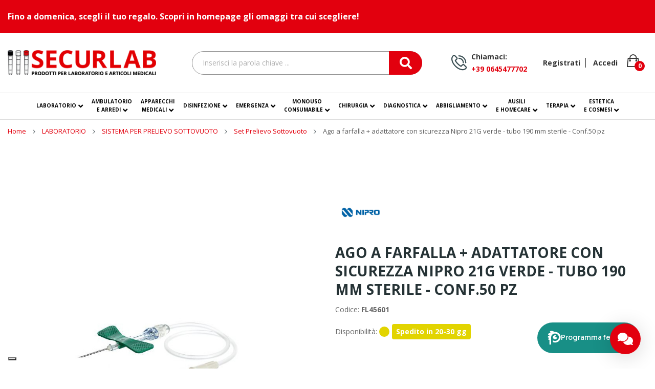

--- FILE ---
content_type: text/html; charset=utf-8
request_url: https://www.securlab.it/set-prelievo-sottovuoto/3982-ago-a-farfalla-adattatore-con-sicurezza-nipro-21g-verde-tubo-190-mm-sterile-conf50-pz-5420040823004.html
body_size: 53737
content:
<!doctype html>
<html lang="it">
    <head>
        
            
  <meta charset="utf-8">


  <meta http-equiv="x-ua-compatible" content="ie=edge">


    <link rel="canonical" href="https://www.securlab.it/set-prelievo-sottovuoto/3982-ago-a-farfalla-adattatore-con-sicurezza-nipro-21g-verde-tubo-190-mm-sterile-conf50-pz-5420040823004.html">

  <title>Ago a farfalla + adattatore con sicurezza Nipro 21G verde - tubo 190mm sterile Conf.50 pz</title>
<script data-keepinline="true" data-iub-purposes="1">
    var ajaxGetProductUrl = '//www.securlab.it/module/cdc_googletagmanager/async?obj=cart-action';
    var ajaxChangeProductUrl = '//www.securlab.it/module/cdc_googletagmanager/async?obj=change-product';

/* datalayer */
dataLayer = window.dataLayer || [];
dataLayer.push({"pageCategory":"product","ecommerce":{"currencyCode":"EUR","detail":{"products":[{"name":"Ago a farfalla + adattatore con sicurezza Nipro 21G verde - tubo 190 mm sterile - Conf.50 pz","id":"3982","reference":"FL45601","price":"30.97","brand":"NIPRO","category":"LABORATORIO/SISTEMA PER PRELIEVO SOTTOVUOTO/Set Prelievo Sottovuoto","link":"ago-a-farfalla-adattatore-con-sicurezza-nipro-21g-verde-tubo-190-mm-sterile-conf50-pz","price_tax_exc":"25.39","wholesale_price":"15.5"}]}},"groupBy":"Scheda prodotto","groupBy2":"LABORATORIO","login_status":"not logged","userLogged":0,"userId":"guest_649996"});
/* call to GTM Tag */
(function(w,d,s,l,i){w[l]=w[l]||[];w[l].push({'gtm.start':
new Date().getTime(),event:'gtm.js'});var f=d.getElementsByTagName(s)[0],
j=d.createElement(s),dl=l!='dataLayer'?'&l='+l:'';j.async=true;j.src=
'https://www.googletagmanager.com/gtm.js?id='+i+dl;f.parentNode.insertBefore(j,f);
})(window,document,'script','dataLayer','GTM-5BTZRRZ');

/* async call to avoid cache system for dynamic data */
dataLayer.push({
  'event': 'datalayer_ready'
});
</script>

  <meta name="description" content="Set sterile per prelievo venoso ago a farfalla e adattatore luer 21G con sistema. di sicurezza. Confezione 50 pezzi Composto da ago 21G. a farfalla verde e adattatore luer con dispositivo di">
  <meta name="keywords" content="farfalla, adattatore, sicurezza, dispositivo, luer, verde, sistema, sterile, protezione, prelievo, nipro, immobilizzare">
      
        



  <meta name="viewport" content="width=device-width, initial-scale=1">



  <link rel="icon" type="image/vnd.microsoft.icon" href="https://www.securlab.it/img/favicon.ico?1633508769">
  <link rel="shortcut icon" type="image/x-icon" href="https://www.securlab.it/img/favicon.ico?1633508769">
  <link rel="stylesheet" href="https://cdnjs.cloudflare.com/ajax/libs/font-awesome/5.15.4/css/all.min.css" integrity="sha512-1ycn6IcaQQ40/MKBW2W4Rhis/DbILU74C1vSrLJxCq57o941Ym01SwNsOMqvEBFlcgUa6xLiPY/NS5R+E6ztJQ==" crossorigin="anonymous" referrerpolicy="no-referrer" />


  <link href="https://fonts.googleapis.com/css2?family=Open+Sans:ital,wght@0,300;1,800&display=swap" rel="stylesheet">

 <script src="https://ajax.googleapis.com/ajax/libs/jquery/3.2.1/jquery.min.js"></script>

  



  	

    <script type="text/javascript">
                var POS_HOME_PRODUCTTAB_ITEMS = 5;
                var POS_HOME_PRODUCTTAB_LIMIT = 12;
                var POS_HOME_PRODUCTTAB_NAV = true;
                var POS_HOME_PRODUCTTAB_PAGINATION = false;
                var POS_HOME_PRODUCTTAB_SPEED = 1000;
                var btPixel = {"btnAddToCart":".add-to-cart","btnAddToWishlist":"a[id=\"wishlist_button\"]","btnOrder":"button[name=\"confirm-addresses\"]","btnSub":".pm_subscription_display_product_buttons","tagContent":{"sPixel":"","aDynTags":{"content_type":{"label":"content_type","value":"product"},"content_ids":{"label":"content_ids","value":"3982"},"value":{"label":"value","value":30.97},"currency":{"label":"currency","value":"EUR"},"content_name":{"label":"content_name","value":"Ago a farfalla + adattatore con sicurezza Nipro 21G verde - tubo 190 mm sterile - Conf.50 pz"},"content_category":{"label":"content_category","value":"Set Prelievo Sottovuoto"}},"sCR":"\n","aTrackingType":{"label":"tracking_type","value":"ViewContent"},"sJsObjName":"oPixelFacebook"},"pixel_id":"","bUseConsent":"0","iConsentConsentLvl":0,"bConsentHtmlElement":"Accetta","token":"cb40bc6af310df46a64ed3fa4a3b6ad1","ajaxUrl":"https:\/\/www.securlab.it\/module\/facebookproductad\/ajax","external_id":0};
                var id_lang = 1;
                var klAddedToCart = {"url":"\/klaviyo\/events\/add-to-cart"};
                var klCustomer = null;
                var klProduct = {"ProductName":"Ago a farfalla + adattatore con sicurezza Nipro 21G verde - tubo 190 mm sterile - Conf.50 pz","ProductID":3982,"SKU":"FL45601","Tags":[],"Price":"25.39","PriceInclTax":"30.97","SpecialPrice":"30.97","Categories":["LABORATORIO","SISTEMA PER PRELIEVO SOTTOVUOTO","Set Prelievo Sottovuoto"],"Image":"https:\/\/www.securlab.it\/38239-home_default\/ago-a-farfalla-adattatore-con-sicurezza-nipro-21g-verde-tubo-190-mm-sterile-conf50-pz.jpg","Link":"https:\/\/www.securlab.it\/set-prelievo-sottovuoto\/3982-ago-a-farfalla-adattatore-con-sicurezza-nipro-21g-verde-tubo-190-mm-sterile-conf50-pz-5420040823004.html","ShopID":1,"LangID":1,"eventValue":25.389};
                var possearch_image = 1;
                var possearch_number = 10;
                var prestashop = {"cart":{"products":[],"totals":{"total":{"type":"total","label":"Totale","amount":0,"value":"0,00\u00a0\u20ac"},"total_including_tax":{"type":"total","label":"Totale (tasse incl.)","amount":0,"value":"0,00\u00a0\u20ac"},"total_excluding_tax":{"type":"total","label":"Totale (tasse escl.)","amount":0,"value":"0,00\u00a0\u20ac"}},"subtotals":{"products":{"type":"products","label":"Totale parziale","amount":0,"value":"0,00\u00a0\u20ac"},"discounts":null,"shipping":{"type":"shipping","label":"Spedizione","amount":0,"value":""},"tax":{"type":"tax","label":"Tasse","amount":0,"value":"0,00\u00a0\u20ac"}},"products_count":0,"summary_string":"0 articoli","vouchers":{"allowed":1,"added":[]},"discounts":[],"minimalPurchase":0,"minimalPurchaseRequired":""},"currency":{"name":"Euro","iso_code":"EUR","iso_code_num":"978","sign":"\u20ac"},"customer":{"lastname":null,"firstname":null,"email":null,"birthday":null,"newsletter":null,"newsletter_date_add":null,"optin":null,"website":null,"company":null,"siret":null,"ape":null,"is_logged":false,"gender":{"type":null,"name":null},"addresses":[]},"language":{"name":"Italiano (Italian)","iso_code":"it","locale":"it-IT","language_code":"it","is_rtl":"0","date_format_lite":"d\/m\/Y","date_format_full":"d\/m\/Y H:i:s","id":1},"page":{"title":"","canonical":null,"meta":{"title":"Ago a farfalla + adattatore con sicurezza Nipro 21G verde - tubo 190mm sterile Conf.50 pz","description":"Set sterile per prelievo venoso ago a farfalla e adattatore luer 21G con sistema. di sicurezza. Confezione 50 pezzi Composto da ago 21G. a farfalla verde e adattatore luer con dispositivo di","keywords":"farfalla, adattatore, sicurezza, dispositivo, luer, verde, sistema, sterile, protezione, prelievo, nipro, immobilizzare","robots":"index"},"page_name":"product","body_classes":{"lang-it":true,"lang-rtl":false,"country-IT":true,"currency-EUR":true,"layout-full-width":true,"page-product":true,"tax-display-enabled":true,"product-id-3982":true,"product-Ago a farfalla + adattatore con sicurezza Nipro 21G verde - tubo 190 mm sterile - Conf.50 pz":true,"product-id-category-923":true,"product-id-manufacturer-10":true,"product-id-supplier-16":true,"product-available-for-order":true},"admin_notifications":[]},"shop":{"name":"Securlab","logo":"https:\/\/www.securlab.it\/img\/securlab-logo-1633508769.jpg","stores_icon":"https:\/\/www.securlab.it\/img\/logo_stores.png","favicon":"https:\/\/www.securlab.it\/img\/favicon.ico"},"urls":{"base_url":"https:\/\/www.securlab.it\/","current_url":"https:\/\/www.securlab.it\/set-prelievo-sottovuoto\/3982-ago-a-farfalla-adattatore-con-sicurezza-nipro-21g-verde-tubo-190-mm-sterile-conf50-pz-5420040823004.html","shop_domain_url":"https:\/\/www.securlab.it","img_ps_url":"https:\/\/www.securlab.it\/img\/","img_cat_url":"https:\/\/www.securlab.it\/img\/c\/","img_lang_url":"https:\/\/www.securlab.it\/img\/l\/","img_prod_url":"https:\/\/www.securlab.it\/img\/p\/","img_manu_url":"https:\/\/www.securlab.it\/img\/m\/","img_sup_url":"https:\/\/www.securlab.it\/img\/su\/","img_ship_url":"https:\/\/www.securlab.it\/img\/s\/","img_store_url":"https:\/\/www.securlab.it\/img\/st\/","img_col_url":"https:\/\/www.securlab.it\/img\/co\/","img_url":"https:\/\/www.securlab.it\/themes\/child_theme_ecolife_medical3\/assets\/img\/","css_url":"https:\/\/www.securlab.it\/themes\/child_theme_ecolife_medical3\/assets\/css\/","js_url":"https:\/\/www.securlab.it\/themes\/child_theme_ecolife_medical3\/assets\/js\/","pic_url":"https:\/\/www.securlab.it\/upload\/","pages":{"address":"https:\/\/www.securlab.it\/indirizzo","addresses":"https:\/\/www.securlab.it\/indirizzi","authentication":"https:\/\/www.securlab.it\/login","cart":"https:\/\/www.securlab.it\/carrello","category":"https:\/\/www.securlab.it\/index.php?controller=category","cms":"https:\/\/www.securlab.it\/index.php?controller=cms","contact":"https:\/\/www.securlab.it\/contattaci","discount":"https:\/\/www.securlab.it\/buoni-sconto","guest_tracking":"https:\/\/www.securlab.it\/tracciatura-ospite","history":"https:\/\/www.securlab.it\/cronologia-ordini","identity":"https:\/\/www.securlab.it\/dati-personali","index":"https:\/\/www.securlab.it\/","my_account":"https:\/\/www.securlab.it\/account","order_confirmation":"https:\/\/www.securlab.it\/conferma-ordine","order_detail":"https:\/\/www.securlab.it\/index.php?controller=order-detail","order_follow":"https:\/\/www.securlab.it\/segui-ordine","order":"https:\/\/www.securlab.it\/ordine","order_return":"https:\/\/www.securlab.it\/index.php?controller=order-return","order_slip":"https:\/\/www.securlab.it\/buono-ordine","pagenotfound":"https:\/\/www.securlab.it\/pagina-non-trovata","password":"https:\/\/www.securlab.it\/recupero-password","pdf_invoice":"https:\/\/www.securlab.it\/index.php?controller=pdf-invoice","pdf_order_return":"https:\/\/www.securlab.it\/index.php?controller=pdf-order-return","pdf_order_slip":"https:\/\/www.securlab.it\/index.php?controller=pdf-order-slip","prices_drop":"https:\/\/www.securlab.it\/offerte","product":"https:\/\/www.securlab.it\/index.php?controller=product","search":"https:\/\/www.securlab.it\/ricerca","sitemap":"https:\/\/www.securlab.it\/Mappa del sito","stores":"https:\/\/www.securlab.it\/negozi","supplier":"https:\/\/www.securlab.it\/fornitori","register":"https:\/\/www.securlab.it\/login?create_account=1","order_login":"https:\/\/www.securlab.it\/ordine?login=1"},"alternative_langs":[],"theme_assets":"\/themes\/child_theme_ecolife_medical3\/assets\/","actions":{"logout":"https:\/\/www.securlab.it\/?mylogout="},"no_picture_image":{"bySize":{"small_default":{"url":"https:\/\/www.securlab.it\/img\/p\/it-default-small_default.jpg","width":98,"height":98},"cart_default":{"url":"https:\/\/www.securlab.it\/img\/p\/it-default-cart_default.jpg","width":125,"height":125},"home_default":{"url":"https:\/\/www.securlab.it\/img\/p\/it-default-home_default.jpg","width":360,"height":360},"medium_default":{"url":"https:\/\/www.securlab.it\/img\/p\/it-default-medium_default.jpg","width":452,"height":452},"large_default":{"url":"https:\/\/www.securlab.it\/img\/p\/it-default-large_default.jpg","width":800,"height":800}},"small":{"url":"https:\/\/www.securlab.it\/img\/p\/it-default-small_default.jpg","width":98,"height":98},"medium":{"url":"https:\/\/www.securlab.it\/img\/p\/it-default-home_default.jpg","width":360,"height":360},"large":{"url":"https:\/\/www.securlab.it\/img\/p\/it-default-large_default.jpg","width":800,"height":800},"legend":""}},"configuration":{"display_taxes_label":true,"display_prices_tax_incl":false,"is_catalog":false,"show_prices":true,"opt_in":{"partner":false},"quantity_discount":{"type":"discount","label":"Sconto unit\u00e0"},"voucher_enabled":1,"return_enabled":0},"field_required":[],"breadcrumb":{"links":[{"title":"Home","url":"https:\/\/www.securlab.it\/"},{"title":"LABORATORIO","url":"https:\/\/www.securlab.it\/891-laboratorio"},{"title":"SISTEMA PER PRELIEVO SOTTOVUOTO","url":"https:\/\/www.securlab.it\/914-sistema-per-prelievo-sottovuoto"},{"title":"Set Prelievo Sottovuoto","url":"https:\/\/www.securlab.it\/923-set-prelievo-sottovuoto"},{"title":"Ago a farfalla + adattatore con sicurezza Nipro 21G verde - tubo 190 mm sterile - Conf.50 pz","url":"https:\/\/www.securlab.it\/set-prelievo-sottovuoto\/3982-ago-a-farfalla-adattatore-con-sicurezza-nipro-21g-verde-tubo-190-mm-sterile-conf50-pz-5420040823004.html"}],"count":5},"link":{"protocol_link":"https:\/\/","protocol_content":"https:\/\/"},"time":1769191586,"static_token":"cb40bc6af310df46a64ed3fa4a3b6ad1","token":"7fa1a3b5e7bb25ab513fed83082b7715","debug":false,"modules":{"boraso_customization":{"additional_shipping_services":{"shipping_service_1":"15490","shipping_service_2":"15491","shipping_service_3":"15492","shipping_service_4":"","shipping_service_5":""}}}};
                var psemailsubscription_subscription = "https:\/\/www.securlab.it\/module\/ps_emailsubscription\/subscription";
            </script>

<!--Start of Tawk.to Script-->
<script type="text/javascript">
    var Tawk_API = Tawk_API ||{}, Tawk_LoadStart = new Date();
    (function () {
        var s1 = document.createElement("script"), s0 = document.getElementsByTagName("script")[0];
        s1.async = true;
        s1.src = 'https://embed.tawk.to/61605111157d100a41ab7151/1fhg3pbgs';
        s1.charset = 'UTF-8';
        s1.setAttribute('crossorigin', '*');
        s0.parentNode.insertBefore(s1, s0);
    })();
</script>
<!--End of Tawk.to Script-->

<script
        src="https://www.paypal.com/sdk/js?client-id=AXePiywOZ0tEiXPJEfOPBEkVnrExnLbJe6ofAsAdxiNbTG8h7TkzUcJW1Hxu5hbog2e8QFPe0K5JbATS&currency=EUR&components=messages"
        data-namespace="PayPalSDK">
</script>
		<link rel="stylesheet" href="/modules/ps_checkout/views/css/payments.css?version=2.21.0" media="all">
		<link rel="stylesheet" href="https://fonts.googleapis.com/css?family=Open+Sans:300,300i,400,400i,600,600i,700,700i,800,800i&amp;display=swap&amp;subset=cyrillic,cyrillic-ext,greek,greek-ext,latin-ext,vietnamese" media="all">
		<link rel="stylesheet" href="https://www.securlab.it/themes/child_theme_ecolife_medical3/assets/cache/theme-7e87c21051.css" media="all">
	
	


	<script>
			var ceFrontendConfig = {"environmentMode":{"edit":false,"wpPreview":false},"is_rtl":false,"breakpoints":{"xs":0,"sm":480,"md":768,"lg":1025,"xl":1440,"xxl":1600},"version":"2.5.9","urls":{"assets":"\/modules\/creativeelements\/views\/"},"productQuickView":0,"settings":{"page":[],"general":{"elementor_global_image_lightbox":"1","elementor_enable_lightbox_in_editor":"yes"}},"post":{"id":"3982030101","title":"Ago a farfalla + adattatore con sicurezza Nipro 21G verde - tubo 190 mm sterile - Conf.50 pz","excerpt":""}};
		</script>
        <link rel="preload" href="/modules/creativeelements/views/lib/ceicons/fonts/ceicons.woff2?fj664s"
            as="font" type="font/woff2" crossorigin>
                <link rel="preload" href="/modules/creativeelements/views/lib/font-awesome/fonts/fontawesome-webfont.woff2?v=4.7.0"
            as="font" type="font/woff2" crossorigin>
        <!--CE-JS-->


  <style>.ets_mm_megamenu .mm_menus_li .h4,
.ets_mm_megamenu .mm_menus_li .h5,
.ets_mm_megamenu .mm_menus_li .h6,
.ets_mm_megamenu .mm_menus_li .h1,
.ets_mm_megamenu .mm_menus_li .h2,
.ets_mm_megamenu .mm_menus_li .h3,
.ets_mm_megamenu .mm_menus_li .h4 *:not(i),
.ets_mm_megamenu .mm_menus_li .h5 *:not(i),
.ets_mm_megamenu .mm_menus_li .h6 *:not(i),
.ets_mm_megamenu .mm_menus_li .h1 *:not(i),
.ets_mm_megamenu .mm_menus_li .h2 *:not(i),
.ets_mm_megamenu .mm_menus_li .h3 *:not(i),
.ets_mm_megamenu .mm_menus_li > a{
    font-family: inherit;
}
.ets_mm_megamenu *:not(.fa):not(i){
    font-family: inherit;
}

.ets_mm_block *{
    font-size: 14px;
}    

@media (min-width: 768px){
/*layout 1*/
    .ets_mm_megamenu.layout_layout1{
        background: #ffffff;
    }
    .layout_layout1 .ets_mm_megamenu_content{
      background: linear-gradient(#FFFFFF, #F2F2F2) repeat scroll 0 0 rgba(0, 0, 0, 0);
      background: -webkit-linear-gradient(#FFFFFF, #F2F2F2) repeat scroll 0 0 rgba(0, 0, 0, 0);
      background: -o-linear-gradient(#FFFFFF, #F2F2F2) repeat scroll 0 0 rgba(0, 0, 0, 0);
    }
    .ets_mm_megamenu.layout_layout1:not(.ybc_vertical_menu) .mm_menus_ul{
         background: #ffffff;
    }

    #header .layout_layout1:not(.ybc_vertical_menu) .mm_menus_li > a,
    .layout_layout1 .ybc-menu-vertical-button,
    .layout_layout1 .mm_extra_item *{
        color: #253235
    }
    .layout_layout1 .ybc-menu-vertical-button .ybc-menu-button-toggle_icon_default .icon-bar{
        background-color: #253235
    }
    .layout_layout1 .mm_menus_li:hover > a, 
    .layout_layout1 .mm_menus_li.active > a,
    #header .layout_layout1 .mm_menus_li:hover > a,
    #header .layout_layout1 .mm_menus_li.menu_hover > a,
    .layout_layout1:hover .ybc-menu-vertical-button,
    .layout_layout1 .mm_extra_item button[type="submit"]:hover i,
    #header .layout_layout1 .mm_menus_li.active > a{
        color: #e20003;
    }
    
    .layout_layout1:not(.ybc_vertical_menu) .mm_menus_li > a:before,
    .layout_layout1.ybc_vertical_menu:hover .ybc-menu-vertical-button:before,
    .layout_layout1:hover .ybc-menu-vertical-button .ybc-menu-button-toggle_icon_default .icon-bar,
    .ybc-menu-vertical-button.layout_layout1:hover{background-color: #e20003;}
    
    .layout_layout1:not(.ybc_vertical_menu) .mm_menus_li:hover > a,
    .layout_layout1:not(.ybc_vertical_menu) .mm_menus_li.menu_hover > a,
    .ets_mm_megamenu.layout_layout1.ybc_vertical_menu:hover,
    #header .layout_layout1:not(.ybc_vertical_menu) .mm_menus_li:hover > a,
    #header .layout_layout1:not(.ybc_vertical_menu) .mm_menus_li.menu_hover > a,
    .ets_mm_megamenu.layout_layout1.ybc_vertical_menu:hover{
        background: #ffffff;
    }
    
    .layout_layout1.ets_mm_megamenu .mm_columns_ul,
    .layout_layout1.ybc_vertical_menu .mm_menus_ul{
        background-color: #ffffff;
    }
    #header .layout_layout1 .ets_mm_block_content a,
    #header .layout_layout1 .ets_mm_block_content p,
    .layout_layout1.ybc_vertical_menu .mm_menus_li > a,
    #header .layout_layout1.ybc_vertical_menu .mm_menus_li > a{
        color: #253235;
    }
    
    .layout_layout1 .mm_columns_ul .h1,
    .layout_layout1 .mm_columns_ul .h2,
    .layout_layout1 .mm_columns_ul .h3,
    .layout_layout1 .mm_columns_ul .h4,
    .layout_layout1 .mm_columns_ul .h5,
    .layout_layout1 .mm_columns_ul .h6,
    .layout_layout1 .mm_columns_ul .ets_mm_block > .h1 a,
    .layout_layout1 .mm_columns_ul .ets_mm_block > .h2 a,
    .layout_layout1 .mm_columns_ul .ets_mm_block > .h3 a,
    .layout_layout1 .mm_columns_ul .ets_mm_block > .h4 a,
    .layout_layout1 .mm_columns_ul .ets_mm_block > .h5 a,
    .layout_layout1 .mm_columns_ul .ets_mm_block > .h6 a,
    #header .layout_layout1 .mm_columns_ul .ets_mm_block > .h1 a,
    #header .layout_layout1 .mm_columns_ul .ets_mm_block > .h2 a,
    #header .layout_layout1 .mm_columns_ul .ets_mm_block > .h3 a,
    #header .layout_layout1 .mm_columns_ul .ets_mm_block > .h4 a,
    #header .layout_layout1 .mm_columns_ul .ets_mm_block > .h5 a,
    #header .layout_layout1 .mm_columns_ul .ets_mm_block > .h6 a,
    .layout_layout1 .mm_columns_ul .h1,
    .layout_layout1 .mm_columns_ul .h2,
    .layout_layout1 .mm_columns_ul .h3,
    .layout_layout1 .mm_columns_ul .h4,
    .layout_layout1 .mm_columns_ul .h5,
    .layout_layout1 .mm_columns_ul .h6{
        color: #253235;
    }.
    
    
    .layout_layout1 li:hover > a,
    .layout_layout1 li > a:hover,
    .layout_layout1 .mm_tabs_li.open .mm_tab_toggle_title,
    .layout_layout1 .mm_tabs_li.open .mm_tab_toggle_title a,
    .layout_layout1 .mm_tabs_li:hover .mm_tab_toggle_title,
    .layout_layout1 .mm_tabs_li:hover .mm_tab_toggle_title a,
    #header .layout_layout1 .mm_tabs_li.open .mm_tab_toggle_title,
    #header .layout_layout1 .mm_tabs_li.open .mm_tab_toggle_title a,
    #header .layout_layout1 .mm_tabs_li:hover .mm_tab_toggle_title,
    #header .layout_layout1 .mm_tabs_li:hover .mm_tab_toggle_title a,
    .layout_layout1.ybc_vertical_menu .mm_menus_li > a,
    #header .layout_layout1 li:hover > a,
    .layout_layout1.ybc_vertical_menu .mm_menus_li:hover > a,
    #header .layout_layout1.ybc_vertical_menu .mm_menus_li:hover > a,
    #header .layout_layout1 .mm_columns_ul .mm_block_type_product .product-title > a:hover,
    #header .layout_layout1 li > a:hover{color: #e20003;}
    
    
/*end layout 1*/
    
    
    /*layout 2*/
    .ets_mm_megamenu.layout_layout2{
        background-color: #ffffff;
    }
    
    #header .layout_layout2:not(.ybc_vertical_menu) .mm_menus_li > a,
    .layout_layout2 .ybc-menu-vertical-button,
    .layout_layout2 .mm_extra_item *{
        color: #253235
    }
    .layout_layout2 .ybc-menu-vertical-button .ybc-menu-button-toggle_icon_default .icon-bar{
        background-color: #253235
    }
    .layout_layout2:not(.ybc_vertical_menu) .mm_menus_li:hover > a, 
    .layout_layout2:not(.ybc_vertical_menu) .mm_menus_li.active > a,
    #header .layout_layout2:not(.ybc_vertical_menu) .mm_menus_li:hover > a,
    .layout_layout2:hover .ybc-menu-vertical-button,
    .layout_layout2 .mm_extra_item button[type="submit"]:hover i,
    #header .layout_layout2:not(.ybc_vertical_menu) .mm_menus_li.active > a{color: #e20003;}
    
    .layout_layout2:hover .ybc-menu-vertical-button .ybc-menu-button-toggle_icon_default .icon-bar{
        background-color: #e20003;
    }
    .layout_layout2:not(.ybc_vertical_menu) .mm_menus_li:hover > a,
    #header .layout_layout2:not(.ybc_vertical_menu) .mm_menus_li:hover > a,
    .ets_mm_megamenu.layout_layout2.ybc_vertical_menu:hover{
        background-color: #ffffff;
    }
    
    .layout_layout2.ets_mm_megamenu .mm_columns_ul,
    .layout_layout2.ybc_vertical_menu .mm_menus_ul{
        background-color: #ffffff;
    }
    #header .layout_layout2 .ets_mm_block_content a,
    .layout_layout2.ybc_vertical_menu .mm_menus_li > a,
    #header .layout_layout2.ybc_vertical_menu .mm_menus_li > a,
    #header .layout_layout2 .ets_mm_block_content p{
        color: #666666;
    }
    
    .layout_layout2 .mm_columns_ul .h1,
    .layout_layout2 .mm_columns_ul .h2,
    .layout_layout2 .mm_columns_ul .h3,
    .layout_layout2 .mm_columns_ul .h4,
    .layout_layout2 .mm_columns_ul .h5,
    .layout_layout2 .mm_columns_ul .h6,
    .layout_layout2 .mm_columns_ul .ets_mm_block > .h1 a,
    .layout_layout2 .mm_columns_ul .ets_mm_block > .h2 a,
    .layout_layout2 .mm_columns_ul .ets_mm_block > .h3 a,
    .layout_layout2 .mm_columns_ul .ets_mm_block > .h4 a,
    .layout_layout2 .mm_columns_ul .ets_mm_block > .h5 a,
    .layout_layout2 .mm_columns_ul .ets_mm_block > .h6 a,
    #header .layout_layout2 .mm_columns_ul .ets_mm_block > .h1 a,
    #header .layout_layout2 .mm_columns_ul .ets_mm_block > .h2 a,
    #header .layout_layout2 .mm_columns_ul .ets_mm_block > .h3 a,
    #header .layout_layout2 .mm_columns_ul .ets_mm_block > .h4 a,
    #header .layout_layout2 .mm_columns_ul .ets_mm_block > .h5 a,
    #header .layout_layout2 .mm_columns_ul .ets_mm_block > .h6 a,
    .layout_layout2 .mm_columns_ul .h1,
    .layout_layout2 .mm_columns_ul .h2,
    .layout_layout2 .mm_columns_ul .h3,
    .layout_layout2 .mm_columns_ul .h4,
    .layout_layout2 .mm_columns_ul .h5,
    .layout_layout2 .mm_columns_ul .h6{
        color: #253235;
    }
    
    
    .layout_layout2 li:hover > a,
    .layout_layout2 li > a:hover,
    .layout_layout2 .mm_tabs_li.open .mm_tab_toggle_title,
    .layout_layout2 .mm_tabs_li.open .mm_tab_toggle_title a,
    .layout_layout2 .mm_tabs_li:hover .mm_tab_toggle_title,
    .layout_layout2 .mm_tabs_li:hover .mm_tab_toggle_title a,
    #header .layout_layout2 .mm_tabs_li.open .mm_tab_toggle_title,
    #header .layout_layout2 .mm_tabs_li.open .mm_tab_toggle_title a,
    #header .layout_layout2 .mm_tabs_li:hover .mm_tab_toggle_title,
    #header .layout_layout2 .mm_tabs_li:hover .mm_tab_toggle_title a,
    #header .layout_layout2 li:hover > a,
    .layout_layout2.ybc_vertical_menu .mm_menus_li > a,
    .layout_layout2.ybc_vertical_menu .mm_menus_li:hover > a,
    #header .layout_layout2.ybc_vertical_menu .mm_menus_li:hover > a,
    #header .layout_layout2 .mm_columns_ul .mm_block_type_product .product-title > a:hover,
    #header .layout_layout2 li > a:hover{color: #e20003;}
    
    
    
    /*layout 3*/
    .ets_mm_megamenu.layout_layout3,
    .layout_layout3 .mm_tab_li_content{
        background-color: #333333;
        
    }
    #header .layout_layout3:not(.ybc_vertical_menu) .mm_menus_li > a,
    .layout_layout3 .ybc-menu-vertical-button,
    .layout_layout3 .mm_extra_item *{
        color: #ffffff
    }
    .layout_layout3 .ybc-menu-vertical-button .ybc-menu-button-toggle_icon_default .icon-bar{
        background-color: #ffffff
    }
    .layout_layout3 .mm_menus_li:hover > a, 
    .layout_layout3 .mm_menus_li.active > a,
    .layout_layout3 .mm_extra_item button[type="submit"]:hover i,
    #header .layout_layout3 .mm_menus_li:hover > a,
    #header .layout_layout3 .mm_menus_li.active > a,
    .layout_layout3:hover .ybc-menu-vertical-button,
    .layout_layout3:hover .ybc-menu-vertical-button .ybc-menu-button-toggle_icon_default .icon-bar{
        color: #ffffff;
    }
    
    .layout_layout3:not(.ybc_vertical_menu) .mm_menus_li:hover > a,
    #header .layout_layout3:not(.ybc_vertical_menu) .mm_menus_li:hover > a,
    .ets_mm_megamenu.layout_layout3.ybc_vertical_menu:hover,
    .layout_layout3 .mm_tabs_li.open .mm_columns_contents_ul,
    .layout_layout3 .mm_tabs_li.open .mm_tab_li_content {
        background-color: #000000;
    }
    .layout_layout3 .mm_tabs_li.open.mm_tabs_has_content .mm_tab_li_content .mm_tab_name::before{
        border-right-color: #000000;
    }
    .layout_layout3.ets_mm_megamenu .mm_columns_ul,
    .ybc_vertical_menu.layout_layout3 .mm_menus_ul.ets_mn_submenu_full_height .mm_menus_li:hover a::before,
    .layout_layout3.ybc_vertical_menu .mm_menus_ul{
        background-color: #000000;
        border-color: #000000;
    }
    #header .layout_layout3 .ets_mm_block_content a,
    #header .layout_layout3 .ets_mm_block_content p,
    .layout_layout3.ybc_vertical_menu .mm_menus_li > a,
    #header .layout_layout3.ybc_vertical_menu .mm_menus_li > a{
        color: #dcdcdc;
    }
    
    .layout_layout3 .mm_columns_ul .h1,
    .layout_layout3 .mm_columns_ul .h2,
    .layout_layout3 .mm_columns_ul .h3,
    .layout_layout3 .mm_columns_ul .h4,
    .layout_layout3 .mm_columns_ul .h5,
    .layout_layout3 .mm_columns_ul .h6,
    .layout_layout3 .mm_columns_ul .ets_mm_block > .h1 a,
    .layout_layout3 .mm_columns_ul .ets_mm_block > .h2 a,
    .layout_layout3 .mm_columns_ul .ets_mm_block > .h3 a,
    .layout_layout3 .mm_columns_ul .ets_mm_block > .h4 a,
    .layout_layout3 .mm_columns_ul .ets_mm_block > .h5 a,
    .layout_layout3 .mm_columns_ul .ets_mm_block > .h6 a,
    #header .layout_layout3 .mm_columns_ul .ets_mm_block > .h1 a,
    #header .layout_layout3 .mm_columns_ul .ets_mm_block > .h2 a,
    #header .layout_layout3 .mm_columns_ul .ets_mm_block > .h3 a,
    #header .layout_layout3 .mm_columns_ul .ets_mm_block > .h4 a,
    #header .layout_layout3 .mm_columns_ul .ets_mm_block > .h5 a,
    #header .layout_layout3 .mm_columns_ul .ets_mm_block > .h6 a,
    .layout_layout3 .mm_columns_ul .h1,
    .layout_layout3 .mm_columns_ul .h2,
    .layout_layout3 .mm_columns_ul .h3,
    .layout_layout3.ybc_vertical_menu .mm_menus_li:hover > a,
    #header .layout_layout3.ybc_vertical_menu .mm_menus_li:hover > a,
    .layout_layout3 .mm_columns_ul .h4,
    .layout_layout3 .mm_columns_ul .h5,
    .layout_layout3 .mm_columns_ul .h6{
        color: #ec4249;
    }
    
    
    .layout_layout3 li:hover > a,
    .layout_layout3 li > a:hover,
    .layout_layout3 .mm_tabs_li.open .mm_tab_toggle_title,
    .layout_layout3 .mm_tabs_li.open .mm_tab_toggle_title a,
    .layout_layout3 .mm_tabs_li:hover .mm_tab_toggle_title,
    .layout_layout3 .mm_tabs_li:hover .mm_tab_toggle_title a,
    #header .layout_layout3 .mm_tabs_li.open .mm_tab_toggle_title,
    #header .layout_layout3 .mm_tabs_li.open .mm_tab_toggle_title a,
    #header .layout_layout3 .mm_tabs_li:hover .mm_tab_toggle_title,
    #header .layout_layout3 .mm_tabs_li:hover .mm_tab_toggle_title a,
    #header .layout_layout3 li:hover > a,
    #header .layout_layout3 .mm_columns_ul .mm_block_type_product .product-title > a:hover,
    #header .layout_layout3 li > a:hover,
    .layout_layout3.ybc_vertical_menu .mm_menus_li > a,
    .layout_layout3 .has-sub .ets_mm_categories li > a:hover,
    #header .layout_layout3 .has-sub .ets_mm_categories li > a:hover{color: #fc4444;}
    
    
    /*layout 4*/
    
    .ets_mm_megamenu.layout_layout4{
        background-color: #ffffff;
    }
    .ets_mm_megamenu.layout_layout4:not(.ybc_vertical_menu) .mm_menus_ul{
         background: #ffffff;
    }

    #header .layout_layout4:not(.ybc_vertical_menu) .mm_menus_li > a,
    .layout_layout4 .ybc-menu-vertical-button,
    .layout_layout4 .mm_extra_item *{
        color: #333333
    }
    .layout_layout4 .ybc-menu-vertical-button .ybc-menu-button-toggle_icon_default .icon-bar{
        background-color: #333333
    }
    
    .layout_layout4 .mm_menus_li:hover > a, 
    .layout_layout4 .mm_menus_li.active > a,
    #header .layout_layout4 .mm_menus_li:hover > a,
    .layout_layout4:hover .ybc-menu-vertical-button,
    #header .layout_layout4 .mm_menus_li.active > a{color: #ffffff;}
    
    .layout_layout4:hover .ybc-menu-vertical-button .ybc-menu-button-toggle_icon_default .icon-bar{
        background-color: #ffffff;
    }
    
    .layout_layout4:not(.ybc_vertical_menu) .mm_menus_li:hover > a,
    .layout_layout4:not(.ybc_vertical_menu) .mm_menus_li.active > a,
    .layout_layout4:not(.ybc_vertical_menu) .mm_menus_li:hover > span, 
    .layout_layout4:not(.ybc_vertical_menu) .mm_menus_li.active > span,
    #header .layout_layout4:not(.ybc_vertical_menu) .mm_menus_li:hover > a, 
    #header .layout_layout4:not(.ybc_vertical_menu) .mm_menus_li.active > a,
    .layout_layout4:not(.ybc_vertical_menu) .mm_menus_li:hover > a,
    #header .layout_layout4:not(.ybc_vertical_menu) .mm_menus_li:hover > a,
    .ets_mm_megamenu.layout_layout4.ybc_vertical_menu:hover,
    #header .layout_layout4 .mm_menus_li:hover > span, 
    #header .layout_layout4 .mm_menus_li.active > span{
        background-color: #ec4249;
    }
    .layout_layout4 .ets_mm_megamenu_content {
      border-bottom-color: #ec4249;
    }
    
    .layout_layout4.ets_mm_megamenu .mm_columns_ul,
    .ybc_vertical_menu.layout_layout4 .mm_menus_ul .mm_menus_li:hover a::before,
    .layout_layout4.ybc_vertical_menu .mm_menus_ul{
        background-color: #ffffff;
    }
    #header .layout_layout4 .ets_mm_block_content a,
    .layout_layout4.ybc_vertical_menu .mm_menus_li > a,
    #header .layout_layout4.ybc_vertical_menu .mm_menus_li > a,
    #header .layout_layout4 .ets_mm_block_content p{
        color: #666666;
    }
    
    .layout_layout4 .mm_columns_ul .h1,
    .layout_layout4 .mm_columns_ul .h2,
    .layout_layout4 .mm_columns_ul .h3,
    .layout_layout4 .mm_columns_ul .h4,
    .layout_layout4 .mm_columns_ul .h5,
    .layout_layout4 .mm_columns_ul .h6,
    .layout_layout4 .mm_columns_ul .ets_mm_block > .h1 a,
    .layout_layout4 .mm_columns_ul .ets_mm_block > .h2 a,
    .layout_layout4 .mm_columns_ul .ets_mm_block > .h3 a,
    .layout_layout4 .mm_columns_ul .ets_mm_block > .h4 a,
    .layout_layout4 .mm_columns_ul .ets_mm_block > .h5 a,
    .layout_layout4 .mm_columns_ul .ets_mm_block > .h6 a,
    #header .layout_layout4 .mm_columns_ul .ets_mm_block > .h1 a,
    #header .layout_layout4 .mm_columns_ul .ets_mm_block > .h2 a,
    #header .layout_layout4 .mm_columns_ul .ets_mm_block > .h3 a,
    #header .layout_layout4 .mm_columns_ul .ets_mm_block > .h4 a,
    #header .layout_layout4 .mm_columns_ul .ets_mm_block > .h5 a,
    #header .layout_layout4 .mm_columns_ul .ets_mm_block > .h6 a,
    .layout_layout4 .mm_columns_ul .h1,
    .layout_layout4 .mm_columns_ul .h2,
    .layout_layout4 .mm_columns_ul .h3,
    .layout_layout4 .mm_columns_ul .h4,
    .layout_layout4 .mm_columns_ul .h5,
    .layout_layout4 .mm_columns_ul .h6{
        color: #414141;
    }
    
    .layout_layout4 li:hover > a,
    .layout_layout4 li > a:hover,
    .layout_layout4 .mm_tabs_li.open .mm_tab_toggle_title,
    .layout_layout4 .mm_tabs_li.open .mm_tab_toggle_title a,
    .layout_layout4 .mm_tabs_li:hover .mm_tab_toggle_title,
    .layout_layout4 .mm_tabs_li:hover .mm_tab_toggle_title a,
    #header .layout_layout4 .mm_tabs_li.open .mm_tab_toggle_title,
    #header .layout_layout4 .mm_tabs_li.open .mm_tab_toggle_title a,
    #header .layout_layout4 .mm_tabs_li:hover .mm_tab_toggle_title,
    #header .layout_layout4 .mm_tabs_li:hover .mm_tab_toggle_title a,
    #header .layout_layout4 li:hover > a,
    .layout_layout4.ybc_vertical_menu .mm_menus_li > a,
    .layout_layout4.ybc_vertical_menu .mm_menus_li:hover > a,
    #header .layout_layout4.ybc_vertical_menu .mm_menus_li:hover > a,
    #header .layout_layout4 .mm_columns_ul .mm_block_type_product .product-title > a:hover,
    #header .layout_layout4 li > a:hover{color: #ec4249;}
    
    /* end layout 4*/
    
    
    
    
    /* Layout 5*/
    .ets_mm_megamenu.layout_layout5{
        background-color: #f6f6f6;
    }
    .ets_mm_megamenu.layout_layout5:not(.ybc_vertical_menu) .mm_menus_ul{
         background: #f6f6f6;
    }
    
    #header .layout_layout5:not(.ybc_vertical_menu) .mm_menus_li > a,
    .layout_layout5 .ybc-menu-vertical-button,
    .layout_layout5 .mm_extra_item *{
        color: #333333
    }
    .layout_layout5 .ybc-menu-vertical-button .ybc-menu-button-toggle_icon_default .icon-bar{
        background-color: #333333
    }
    .layout_layout5 .mm_menus_li:hover > a, 
    .layout_layout5 .mm_menus_li.active > a,
    .layout_layout5 .mm_extra_item button[type="submit"]:hover i,
    #header .layout_layout5 .mm_menus_li:hover > a,
    #header .layout_layout5 .mm_menus_li.active > a,
    .layout_layout5:hover .ybc-menu-vertical-button{
        color: #ec4249;
    }
    .layout_layout5:hover .ybc-menu-vertical-button .ybc-menu-button-toggle_icon_default .icon-bar{
        background-color: #ec4249;
    }
    
    .layout_layout5 .mm_menus_li > a:before{background-color: #ec4249;}
    

    .layout_layout5:not(.ybc_vertical_menu) .mm_menus_li:hover > a,
    #header .layout_layout5:not(.ybc_vertical_menu) .mm_menus_li:hover > a,
    .ets_mm_megamenu.layout_layout5.ybc_vertical_menu:hover,
    #header .layout_layout5 .mm_menus_li:hover > a{
        background-color: ;
    }
    
    .layout_layout5.ets_mm_megamenu .mm_columns_ul,
    .ybc_vertical_menu.layout_layout5 .mm_menus_ul .mm_menus_li:hover a::before,
    .layout_layout5.ybc_vertical_menu .mm_menus_ul{
        background-color: #ffffff;
    }
    #header .layout_layout5 .ets_mm_block_content a,
    .layout_layout5.ybc_vertical_menu .mm_menus_li > a,
    #header .layout_layout5.ybc_vertical_menu .mm_menus_li > a,
    #header .layout_layout5 .ets_mm_block_content p{
        color: #333333;
    }
    
    .layout_layout5 .mm_columns_ul .h1,
    .layout_layout5 .mm_columns_ul .h2,
    .layout_layout5 .mm_columns_ul .h3,
    .layout_layout5 .mm_columns_ul .h4,
    .layout_layout5 .mm_columns_ul .h5,
    .layout_layout5 .mm_columns_ul .h6,
    .layout_layout5 .mm_columns_ul .ets_mm_block > .h1 a,
    .layout_layout5 .mm_columns_ul .ets_mm_block > .h2 a,
    .layout_layout5 .mm_columns_ul .ets_mm_block > .h3 a,
    .layout_layout5 .mm_columns_ul .ets_mm_block > .h4 a,
    .layout_layout5 .mm_columns_ul .ets_mm_block > .h5 a,
    .layout_layout5 .mm_columns_ul .ets_mm_block > .h6 a,
    #header .layout_layout5 .mm_columns_ul .ets_mm_block > .h1 a,
    #header .layout_layout5 .mm_columns_ul .ets_mm_block > .h2 a,
    #header .layout_layout5 .mm_columns_ul .ets_mm_block > .h3 a,
    #header .layout_layout5 .mm_columns_ul .ets_mm_block > .h4 a,
    #header .layout_layout5 .mm_columns_ul .ets_mm_block > .h5 a,
    #header .layout_layout5 .mm_columns_ul .ets_mm_block > .h6 a,
    .layout_layout5 .mm_columns_ul .h1,
    .layout_layout5 .mm_columns_ul .h2,
    .layout_layout5 .mm_columns_ul .h3,
    .layout_layout5 .mm_columns_ul .h4,
    .layout_layout5 .mm_columns_ul .h5,
    .layout_layout5 .mm_columns_ul .h6{
        color: #414141;
    }
    
    .layout_layout5 li:hover > a,
    .layout_layout5 li > a:hover,
    .layout_layout5 .mm_tabs_li.open .mm_tab_toggle_title,
    .layout_layout5 .mm_tabs_li.open .mm_tab_toggle_title a,
    .layout_layout5 .mm_tabs_li:hover .mm_tab_toggle_title,
    .layout_layout5 .mm_tabs_li:hover .mm_tab_toggle_title a,
    #header .layout_layout5 .mm_tabs_li.open .mm_tab_toggle_title,
    #header .layout_layout5 .mm_tabs_li.open .mm_tab_toggle_title a,
    #header .layout_layout5 .mm_tabs_li:hover .mm_tab_toggle_title,
    #header .layout_layout5 .mm_tabs_li:hover .mm_tab_toggle_title a,
    .layout_layout5.ybc_vertical_menu .mm_menus_li > a,
    #header .layout_layout5 li:hover > a,
    .layout_layout5.ybc_vertical_menu .mm_menus_li:hover > a,
    #header .layout_layout5.ybc_vertical_menu .mm_menus_li:hover > a,
    #header .layout_layout5 .mm_columns_ul .mm_block_type_product .product-title > a:hover,
    #header .layout_layout5 li > a:hover{color: #ec4249;}
    
    /*end layout 5*/
}


@media (max-width: 767px){
    .ybc-menu-vertical-button,
    .transition_floating .close_menu, 
    .transition_full .close_menu{
        background-color: #000000;
        color: #ffffff;
    }
    .transition_floating .close_menu *, 
    .transition_full .close_menu *,
    .ybc-menu-vertical-button .icon-bar{
        color: #ffffff;
    }

    .close_menu .icon-bar,
    .ybc-menu-vertical-button .icon-bar {
      background-color: #ffffff;
    }
    .mm_menus_back_icon{
        border-color: #ffffff;
    }
    
    .layout_layout1 .mm_menus_li:hover > a, 
    .layout_layout1 .mm_menus_li.menu_hover > a,
    #header .layout_layout1 .mm_menus_li.menu_hover > a,
    #header .layout_layout1 .mm_menus_li:hover > a{
        color: #e20003;
    }
    .layout_layout1 .mm_has_sub.mm_menus_li:hover .arrow::before{
        /*border-color: #e20003;*/
    }
    
    
    .layout_layout1 .mm_menus_li:hover > a,
    .layout_layout1 .mm_menus_li.menu_hover > a,
    #header .layout_layout1 .mm_menus_li.menu_hover > a,
    #header .layout_layout1 .mm_menus_li:hover > a{
        background-color: #ffffff;
    }
    .layout_layout1 li:hover > a,
    .layout_layout1 li > a:hover,
    #header .layout_layout1 li:hover > a,
    #header .layout_layout1 .mm_columns_ul .mm_block_type_product .product-title > a:hover,
    #header .layout_layout1 li > a:hover{
        color: #e20003;
    }
    
    /*------------------------------------------------------*/
    
    
    .layout_layout2 .mm_menus_li:hover > a, 
    #header .layout_layout2 .mm_menus_li:hover > a{color: #e20003;}
    .layout_layout2 .mm_has_sub.mm_menus_li:hover .arrow::before{
        border-color: #e20003;
    }
    
    .layout_layout2 .mm_menus_li:hover > a,
    #header .layout_layout2 .mm_menus_li:hover > a{
        background-color: #ffffff;
    }
    .layout_layout2 li:hover > a,
    .layout_layout2 li > a:hover,
    #header .layout_layout2 li:hover > a,
    #header .layout_layout2 .mm_columns_ul .mm_block_type_product .product-title > a:hover,
    #header .layout_layout2 li > a:hover{color: #e20003;}
    
    /*------------------------------------------------------*/
    
    

    .layout_layout3 .mm_menus_li:hover > a, 
    #header .layout_layout3 .mm_menus_li:hover > a{
        color: #ffffff;
    }
    .layout_layout3 .mm_has_sub.mm_menus_li:hover .arrow::before{
        border-color: #ffffff;
    }
    
    .layout_layout3 .mm_menus_li:hover > a,
    #header .layout_layout3 .mm_menus_li:hover > a{
        background-color: #000000;
    }
    .layout_layout3 li:hover > a,
    .layout_layout3 li > a:hover,
    #header .layout_layout3 li:hover > a,
    #header .layout_layout3 .mm_columns_ul .mm_block_type_product .product-title > a:hover,
    #header .layout_layout3 li > a:hover,
    .layout_layout3 .has-sub .ets_mm_categories li > a:hover,
    #header .layout_layout3 .has-sub .ets_mm_categories li > a:hover{color: #fc4444;}
    
    
    
    /*------------------------------------------------------*/
    
    
    .layout_layout4 .mm_menus_li:hover > a, 
    #header .layout_layout4 .mm_menus_li:hover > a{
        color: #ffffff;
    }
    
    .layout_layout4 .mm_has_sub.mm_menus_li:hover .arrow::before{
        border-color: #ffffff;
    }
    
    .layout_layout4 .mm_menus_li:hover > a,
    #header .layout_layout4 .mm_menus_li:hover > a{
        background-color: #ec4249;
    }
    .layout_layout4 li:hover > a,
    .layout_layout4 li > a:hover,
    #header .layout_layout4 li:hover > a,
    #header .layout_layout4 .mm_columns_ul .mm_block_type_product .product-title > a:hover,
    #header .layout_layout4 li > a:hover{color: #ec4249;}
    
    
    /*------------------------------------------------------*/
    
    
    .layout_layout5 .mm_menus_li:hover > a, 
    #header .layout_layout5 .mm_menus_li:hover > a{color: #ec4249;}
    .layout_layout5 .mm_has_sub.mm_menus_li:hover .arrow::before{
        border-color: #ec4249;
    }
    
    .layout_layout5 .mm_menus_li:hover > a,
    #header .layout_layout5 .mm_menus_li:hover > a{
        background-color: ;
    }
    .layout_layout5 li:hover > a,
    .layout_layout5 li > a:hover,
    #header .layout_layout5 li:hover > a,
    #header .layout_layout5 .mm_columns_ul .mm_block_type_product .product-title > a:hover,
    #header .layout_layout5 li > a:hover{color: #ec4249;}
    
    /*------------------------------------------------------*/
    
    
    
    
}

















</style>
<script type="text/javascript">
    var Days_text = 'Day(s)';
    var Hours_text = 'Hr(s)';
    var Mins_text = 'Min(s)';
    var Sec_text = 'Sec(s)';
</script><script type="text/javascript">
    var show_warning_info = "";
    var show_warning_text = "Non hai inserito i campi per fattura elettronica (codice PEC / SDI) per uno o più indirizzi salvati. Modifica i tuoi indirizzi e inserisci questi dati per poter ricevere la fattura elettronica dell'ordine.";
    var errorDni = "Il campo CF non è valido";
    var errorVat = "Il campo P.IVA non è valido";
    var sdiError = "Il campo SDI non è valido (7 caratteri alfanumerici)";
    var sdiErrorPA = "Il campo SDI non è valido (6 caratteri alfanumerici)"
</script><style>
.top_popup_img {margin: 0 0 -20px;}
 #_form_7_ { font-size:14px; line-height:1.6; font-family:arial, helvetica, sans-serif; margin:0; }
 #_form_7_ * { outline:0; }
 ._form_hide { display:none; visibility:hidden; }
 ._form_show { display:block; visibility:visible; }
 #_form_7_._form-top { top:0; }
 #_form_7_._form-bottom { bottom:0; }
 #_form_7_._form-left { left:0; }
 #_form_7_._form-right { right:0; }
 #_form_7_ input[type="text"],#_form_7_ input[type="date"],#_form_7_ textarea { padding:6px; height:auto; border:#979797 1px solid; border-radius:4px; color:#000 !important; font-size:14px; -webkit-box-sizing:border-box; -moz-box-sizing:border-box; box-sizing:border-box; }
 #_form_7_ textarea { resize:none; }
 #_form_7_ ._submit { -webkit-appearance:none; cursor:pointer; font-family:arial, sans-serif; font-size:14px; text-align:center; background:#e20102 !important; border:0 !important; -moz-border-radius:50px !important; -webkit-border-radius:50px !important; border-radius: 50px !important;
    color: #fff !important;
    padding: 10px !important;
    width: 100%;
    text-transform: uppercase;
    font-weight: bold; }
 #_form_7_ ._close-icon { cursor:pointer; background-image:url('https://d226aj4ao1t61q.cloudfront.net/esfkyjh1u_forms-close-dark.png'); background-repeat:no-repeat; background-size:14.2px 14.2px; position:absolute; display:block; top:11px; right:9px; overflow:hidden; width:16.2px; height:16.2px; }
 #_form_7_ ._close-icon:before { position:relative; }
 #_form_7_ ._form-body { margin-bottom:30px; }
 #_form_7_ ._form-image-left { width:150px; float:left; }
 #_form_7_ ._form-content-right { margin-left:164px; }
 #_form_7_ ._form-branding { color:#fff; font-size:10px; clear:both; text-align:left; margin-top:30px; font-weight:100; }
 #_form_7_ ._form-branding ._logo { display:block; width:130px; height:14px; margin-top:6px; background-image:url('https://d226aj4ao1t61q.cloudfront.net/hh9ujqgv5_aclogo_li.png'); background-size:130px auto; background-repeat:no-repeat; }
 #_form_7_ .form-sr-only { position:absolute; width:1px; height:1px; padding:0; margin:-1px; overflow:hidden; clip:rect(0, 0, 0, 0); border:0; }
 #_form_7_ ._form-label,#_form_7_ ._form_element ._form-label { font-weight:bold; margin-bottom:5px; display:block; text-align: left }
 #_form_7_._dark ._form-branding { color:#333; }
 #_form_7_._dark ._form-branding ._logo { background-image:url('https://d226aj4ao1t61q.cloudfront.net/jftq2c8s_aclogo_dk.png'); }
 #_form_7_ ._form_element { position:relative; margin-bottom:10px; font-size:0; max-width:100%; }
 #_form_7_ ._form_element * { font-size:14px; }
 #_form_7_ ._form_element._clear { clear:both; width:100%; float:none; }
 #_form_7_ ._form_element._clear:after { clear:left; }
 #_form_7_ ._form_element input[type="text"],#_form_7_ ._form_element input[type="date"],#_form_7_ ._form_element select,#_form_7_ ._form_element textarea:not(.g-recaptcha-response) { display:block; width:100%; -webkit-box-sizing:border-box; -moz-box-sizing:border-box; box-sizing:border-box; font-family:inherit; }
 #_form_7_ ._field-wrapper { position:relative; }
 #_form_7_ ._inline-style { float:left; }
 #_form_7_ ._inline-style input[type="text"] { width:150px; }
 #_form_7_ ._inline-style:not(._clear) + ._inline-style:not(._clear) { margin-left:20px; }
 #_form_7_ ._form_element img._form-image { max-width:100%; }
 #_form_7_ ._form_element ._form-fieldset { border:0; padding:0.01em 0 0 0; margin:0; min-width:0; }
 #_form_7_ ._clear-element { clear:left; }
 #_form_7_ ._full_width { width:100%; }
 #_form_7_ ._form_full_field { display:block; width:100%; margin-bottom:10px; }
 #_form_7_ input[type="text"]._has_error,#_form_7_ textarea._has_error { border:#f37c7b 1px solid; }
 #_form_7_ input[type="checkbox"]._has_error { outline:#f37c7b 1px solid; }
 #_form_7_ ._error { display:block; position:absolute; font-size:14px; z-index:10000001; }
 #_form_7_ ._error._above { padding-bottom:4px; bottom:39px; right:0; }
 #_form_7_ ._error._below { padding-top:4px; top:100%; right:0; }
 #_form_7_ ._error._above ._error-arrow { bottom:0; right:15px; border-left:5px solid transparent; border-right:5px solid transparent; border-top:5px solid #f37c7b; }
 #_form_7_ ._error._below ._error-arrow { top:0; right:15px; border-left:5px solid transparent; border-right:5px solid transparent; border-bottom:5px solid #f37c7b; }
 #_form_7_ ._error-inner { padding:8px 12px; background-color:#f37c7b; font-size:14px; font-family:arial, sans-serif; color:#fff; text-align:center; text-decoration:none; -webkit-border-radius:4px; -moz-border-radius:4px; border-radius:4px; }
 #_form_7_ ._error-inner._form_error { margin-bottom:5px; text-align:left; }
 #_form_7_ ._button-wrapper ._error-inner._form_error { position:static; }
 #_form_7_ ._error-inner._no_arrow { margin-bottom:10px; }
 #_form_7_ ._error-arrow { position:absolute; width:0; height:0; }
 #_form_7_ ._error-html { margin-bottom:10px; }
 .pika-single { z-index:10000001 !important; }
 #_form_7_ input[type="text"].datetime_date { width:69%; display:inline; }
 #_form_7_ select.datetime_time { width:29%; display:inline; height:32px; }
 #_form_7_ input[type="date"].datetime_date { width:69%; display:inline-flex; }
 #_form_7_ input[type="time"].datetime_time { width:29%; display:inline-flex; }
 @media all and (min-width:320px) and (max-width:667px) { ::-webkit-scrollbar { display:none; }
 #_form_7_ { margin:0; width:100%; min-width:100%; max-width:100%; box-sizing:border-box; }
 #_form_7_ * { -webkit-box-sizing:border-box; -moz-box-sizing:border-box; box-sizing:border-box; font-size:1em; }
 #_form_7_ ._form-content { margin:0; width:100%; }
 #_form_7_ ._form-inner { display:block; min-width:100%; }
 #_form_7_ ._form-title,#_form_7_ ._inline-style { margin-top:0; margin-right:0; margin-left:0; }
 #_form_7_ ._form-title { font-size:1.2em; }
 #_form_7_ ._form_element { margin:0 0 20px; padding:0; width:100%; }
 #_form_7_ ._form-element,#_form_7_ ._inline-style,#_form_7_ input[type="text"],#_form_7_ label,#_form_7_ p,#_form_7_ textarea:not(.g-recaptcha-response) { float:none; display:block; width:100%; }
 #_form_7_ ._row._checkbox-radio label { display:inline; }
 #_form_7_ ._row,#_form_7_ p,#_form_7_ label { margin-bottom:0.7em; width:100%; }
 #_form_7_ ._row input[type="checkbox"],#_form_7_ ._row input[type="radio"] { margin:0 !important; vertical-align:middle !important; }
 #_form_7_ ._row input[type="checkbox"] + span label { display:inline; }
 #_form_7_ ._row span label { margin:0 !important; width:initial !important; vertical-align:middle !important; }
 #_form_7_ ._form-image { max-width:100%; height:auto !important; }
 #_form_7_ input[type="text"] { padding-left:10px; padding-right:10px; font-size:16px; line-height:1.3em; -webkit-appearance:none; }
 #_form_7_ input[type="radio"],#_form_7_ input[type="checkbox"] { display:inline-block; width:1.3em; height:1.3em; font-size:1em; margin:0 0.3em 0 0; vertical-align:baseline; }
 #_form_7_ button[type="submit"] { padding:20px; font-size:1.5em; }
 #_form_7_ ._inline-style { margin:20px 0 0 !important; }
 }
 #_form_7_ { position:relative; text-align:left; margin:0 auto; padding:20px; -webkit-box-sizing:border-box; -moz-box-sizing:border-box; box-sizing:border-box; *zoom:1; background:#fff !important; border:0px solid #b0b0b0 !important; max-width:500px; -moz-border-radius:0px !important; -webkit-border-radius:0px !important; border-radius:0px !important; color:#000 !important; }
 #_form_7_._inline-form,#_form_7_._inline-form ._form-content,#_form_7_._inline-form input,#_form_7_._inline-form ._submit { font-family: "Open Sans", sans-serif; }
 #_form_7_ ._form-title { font-size:22px; line-height:22px; font-weight:600; margin-bottom:0; }
 #_form_7_:before,#_form_7_:after { content:" "; display:table; }
 #_form_7_:after { clear:both; }
 #_form_7_._inline-style { width:auto; display:inline-block; }
 #_form_7_._inline-style input[type="text"],#_form_7_._inline-style input[type="date"] { padding:10px 12px; }
 #_form_7_._inline-style button._inline-style { position:relative; top:27px; }
 #_form_7_._inline-style p { margin:0; }
 #_form_7_._inline-style ._button-wrapper { position:relative; margin:27px 12.5px 0 20px; }
 #_form_7_ ._form-thank-you { position:relative; left:0; right:0; text-align:center; font-size:18px; }
 @media all and (min-width:320px) and (max-width:667px) { #_form_7_._inline-form._inline-style ._inline-style._button-wrapper { margin-top:20px !important; margin-left:0 !important; }
 }
.prestaboost-content button.close {
position: absolute;
    right: 18px;
    top: 6px;
    font-size: 50px;
    font-weight: 300;
}
header .info_message.strip-black {
    background-color: #000000;
    color: #ffffff
}
header .info_message.strip-green {
    background: #18812b;
    color: #fff;
}
</style>   
<script type="text/javascript">
var unlike_text ="Non mi piace questo post";
var like_text ="Piace questo post";
var baseAdminDir ='//';
var ybc_blog_product_category ='0';
var ybc_blog_polls_g_recaptcha = false;
</script>
 

<script>
    (function () {
        var s = document.createElement('script');
        s.type = 'text/javascript';
        s.async = true;
        s.defer = true;
        s.src = 'https://sdk.poinzilla.com/sdk.umd.js';
        var x = document.getElementsByTagName('script')[0];
        x.parentNode.insertBefore(s, x);
    })();
</script><style type="text/css">
.animation1 {
	 -webkit-transition-duration: 500ms !important;
    -moz-transition-duration: 500ms !important;
    -o-transition-duration: 500ms !important;
    transition-duration: 500ms !important;
}

</style>    <script 
		async 
		src="https://eu-library.klarnaservices.com/lib.js"
		data-client-id="64b00c19-c250-52a1-b9d5-9b03fb860f20"
	></script>
  <link rel="prefetch" href="https://www.paypal.com/sdk/js?components=marks,funding-eligibility&amp;client-id=AXjYFXWyb4xJCErTUDiFkzL0Ulnn-bMm4fal4G-1nQXQ1ZQxp06fOuE7naKUXGkq2TZpYSiI9xXbs4eo&amp;merchant-id=XSFPQEUXFT5P2&amp;currency=EUR&amp;intent=capture&amp;commit=false&amp;vault=false&amp;integration-date=2022-14-06&amp;disable-funding=bancontact,eps,giropay,ideal,p24,sofort&amp;enable-funding=paylater" as="script">





        
    <meta property="og:type" content="product">
    <meta property="og:url" content="https://www.securlab.it/set-prelievo-sottovuoto/3982-ago-a-farfalla-adattatore-con-sicurezza-nipro-21g-verde-tubo-190-mm-sterile-conf50-pz-5420040823004.html">
    <meta property="og:title" content="Ago a farfalla + adattatore con sicurezza Nipro 21G verde - tubo 190mm sterile Conf.50 pz">
    <meta property="og:site_name" content="Securlab">
    <meta property="og:description" content="Set sterile per prelievo venoso ago a farfalla e adattatore luer 21G con sistema. di sicurezza. Confezione 50 pezzi Composto da ago 21G. a farfalla verde e adattatore luer con dispositivo di">
    <meta property="og:image" content="https://www.securlab.it/38239-large_default/ago-a-farfalla-adattatore-con-sicurezza-nipro-21g-verde-tubo-190-mm-sterile-conf50-pz.jpg">
    <meta property="product:pretax_price:amount" content="25.39">
    <meta property="product:pretax_price:currency" content="EUR">
    <meta property="product:price:amount" content="25.39">
    <meta property="product:price:currency" content="EUR">
    
    </head>
    <body id="product"  class="lang-it country-it currency-eur layout-full-width page-product tax-display-enabled product-id-3982 product-ago-a-farfalla-adattatore-con-sicurezza-nipro-21g-verde-tubo-190-mm-sterile-conf-50-pz product-id-category-923 product-id-manufacturer-10 product-id-supplier-16 product-available-for-order elementor-page elementor-page-3982030101">
        
            <!-- Google Tag Manager (noscript) -->
<noscript><iframe src="https://www.googletagmanager.com/ns.html?id=GTM-5BTZRRZ"
height="0" width="0" style="display:none;visibility:hidden"></iframe></noscript>
<!-- End Google Tag Manager (noscript) -->
<div class="poinzilla-login-user-info" data-merchant-code="PZ100018" data-api-key="public-7d86f289-07b2-458e-adca-a9d9e935c59d" data-iframe-site-url="https://widget.poinzilla.com" data-api-url="https://api.poinzilla.com" data-first-name="" data-last-name="" data-email="" data-digest="" data-referral-code="" data-default-view=""></div>
        
        <main>
            
                
            
            <header id="header">
                
                    	

    <div class="info_message_desktop">
        <a href="https://www.securlab.it">
<div class="info_message strip-red">
    	<div class="container">
        <div class="info-container">
			    		 Fino a domenica, scegli il tuo regalo. Scopri in homepage gli omaggi tra cui scegliere!

	    	</div>
        <div id="google_translate_element"></div>
          <script type="text/javascript">
              function googleTranslateElementInit() {
                  new google.translate.TranslateElement({
                      pageLanguage: 'it', // Lingua originale del sito
                      includedLanguages: 'en,fr,es,it,de', // Specifica le lingue che desideri includere
                      layout: google.translate.TranslateElement.InlineLayout.SIMPLE
                  }, 'google_translate_element');
              }
          </script>
          <script type="text/javascript" src="//translate.google.com/translate_a/element.js?cb=googleTranslateElementInit"></script>
    	</div>
	</div>
  </a>
    </div>



    <nav class="header-nav">
        <div class="container">
            <div class="hidden-md-down">
                
            </div>
        </div>
        <div class="container">
            <div class="hidden-lg-up  mobile">
                <div id="_mobile_static"></div>
                <div class="row row-mobile">
                    <div class="col-mobile col-md-4 col-xs-2">
                        <!--<div class="float-xs-left" id="menu-icon">
                            <i class="ion-android-menu"></i>
                        </div>
                        <div id="mobile_top_menu_wrapper" class="row hidden-lg-up" style="display:none;">
                            <div class="top-header-mobile">
                                <div id="_mobile_compare"></div>
                                <div id="_mobile_wishtlist"></div>
                            </div>
                            <div id="_mobile_currency_selector"></div>
                            <div id="_mobile_language_selector"></div>
                            <div class="menu-close">
                                menu <i
                                        class="material-icons float-xs-right">arrow_back</i>
                            </div>
                            <div class="menu-tabs">
                                <div class="js-top-menu-bottom">
                                    <div id="_mobile_megamenu"></div>
                                    <div id="_mobile_vegamenu"></div>

                                </div>

                            </div>
                        </div>-->
                    </div>
                    <div class="col-mobile col-md-4 col-xs-6 mobile-center">
                        <div class="top-logo" id="_mobile_logo"></div>
                    </div>
                    <div class="col-mobile col-md-4 col-xs-4 mobile-right">
                        <div id="_mobile_cart_block"></div>
                        <div id="_mobile_user_info"></div>
                    </div>
                </div>
                <div id="_mobile_search_category"></div>
            </div>
        </div>
    </nav>



    <div class="info_message_mobile">
        <a href="https://www.securlab.it">
<div class="info_message strip-red">
    	<div class="container">
        <div class="info-container">
			    		 Fino a domenica, scegli il tuo regalo. Scopri in homepage gli omaggi tra cui scegliere!

	    	</div>
        <div id="google_translate_element"></div>
          <script type="text/javascript">
              function googleTranslateElementInit() {
                  new google.translate.TranslateElement({
                      pageLanguage: 'it', // Lingua originale del sito
                      includedLanguages: 'en,fr,es,it,de', // Specifica le lingue che desideri includere
                      layout: google.translate.TranslateElement.InlineLayout.SIMPLE
                  }, 'google_translate_element');
              }
          </script>
          <script type="text/javascript" src="//translate.google.com/translate_a/element.js?cb=googleTranslateElementInit"></script>
    	</div>
	</div>
  </a>
    </div>



    <div class="header-top hidden-md-down">
        <div class="container">
            <div class="row row-header-top">
                <div class="col col col-md-2 col-lg-3" id="_desktop_logo">
                                            <div>
                            <a href="https://www.securlab.it/">
                                <img class="logo img-responsive" src="https://www.securlab.it/img/securlab-logo-1633508769.jpg" alt="Securlab PRODOTTI PER LABORATORIO E ARTICOLI MEDICALI">
                            </a>
                        </div>
                                    </div>
                <div class=" col col-lg-9 col-md-10 col-sm-12 position-static">
                    <!-- pos search module TOP -->
<div id="_desktop_search_category" class="col-lg-5 col-md-3 offset-lg-1">
	<div class="dropdown js-dropdown">
		<span class="search-icon" data-toggle="dropdown"><i class="ion-ios-search-strong"></i></span> 
		<div id="pos_search_top" class="dropdown-menu">
			<form method="get" action="//www.securlab.it/ricerca" id="searchbox" class="form-inline form_search show-categories"  data-search-controller-url="/modules/possearchproducts/SearchProducts.php">
				<label for="pos_query_top"><!-- image on background --></label>
				<input type="hidden" name="controller" value="search">
				<input type="text" name="s" value="" placeholder="Inserisci la parola chiave ..." id="pos_query_top" class="search_query form-control ac_input" >
				<button type="submit" class="btn btn-default search_submit">
					<i class="fas fa-search"></i>
				</button>
			</form>
		</div>
	</div>
</div>

<!-- /pos search module TOP -->
<div id="_desktop_contact_link " class="col-sm-2 offset-sm-1">
  <div class="contact-link phone-header  ">
	  <div class="phone-header-icon">
		  <img src="/img/icon_phone_header.png" alt="">
	  </div>
	<div class="phone">
		<p>Chiamaci:</p>
		<a class="numero-telefono" href="tel:+390645477702">+39 0645477702</a>
	</div>
  </div>
</div>
<div class="user-info col-sm-3 ">
            <a class="register" href="https://www.securlab.it/login?create_account=1" rel="nofollow"
           title="Accedi al tuo account cliente">Registrati</a>
        <a class="login" href="https://www.securlab.it/account" rel="nofollow"
           title="Accedi al tuo account cliente">Accedi</a>
    </div>
<div id="_desktop_user_info">
    <div class="user-info-block selector-block hidden-lg-up">
        <div class="currency-selector localiz_block dropdown js-dropdown">
            <button data-target="#" data-toggle="dropdown" class=" btn-unstyle hidden-lg-up">
                <i class="ion-ios-contact"></i>
            </button>
            <ul class="dropdown-menu">
                                    <li>
                        <a href="https://www.securlab.it/account"
                           title="Accedi al tuo account cliente"
                           rel="nofollow" class="dropdown-item">
                            <span>Accedi</span>
                        </a>
                    </li>
                            </ul>
        </div>
    </div>

</div>
<div id="_desktop_cart_block">
	<div class="blockcart cart-preview" data-refresh-url="//www.securlab.it/module/ps_shoppingcart/ajax" data-cartitems="0">
		<div class="button_cart">
			<a rel="nofollow" href="//www.securlab.it/carrello?action=show" class="desktop hidden-md-down">
				<span class="item_count">0</span>
			</a>
			<a rel="nofollow" href="//www.securlab.it/carrello?action=show" class="mobile hidden-lg-up">
				<span class="item_count">0</span>
			</a>
		</div>
		<div class="popup_cart">
			<div class="content-cart">
				<div class="mini_cart_arrow"></div>
				<ul>
				  				</ul>
				<div class="price_content">
					<div class="cart-subtotals">
					  						<div class="products price_inline">
						  <span class="label">Totale parziale</span>
						  <span class="value">0,00 €</span>
						</div>
					  						<div class=" price_inline">
						  <span class="label"></span>
						  <span class="value"></span>
						</div>
					  						<div class="shipping price_inline">
						  <span class="label">Spedizione</span>
						  <span class="value"></span>
						</div>
					  						<div class="tax price_inline">
						  <span class="label">Tasse</span>
						  <span class="value">0,00 €</span>
						</div>
					  					</div>
					<div class="cart-total price_inline">
					  <span class="label">Totale</span>
					  <span class="value">0,00 €</span>
					</div>
				</div>
				<div class="checkout">
					<a href="//www.securlab.it/carrello?action=show" class="btn btn-primary">Vai al carrello</a> 
				</div>
			</div>
		</div>
	</div>
</div>
<!-- Block Feedaty store widget -->


<style>
.fdt_carousel__controls label{
	text-align:unset;
}
</style>
<!-- END Block Feedaty store widget --><!-- Start of Clerk.io E-commerce Personalisation tool - www.clerk.io -->
<script>
    (function(){
        (function(w,d){
            var e=d.createElement('script');e.type='text/javascript';e.async=true;
            e.src=(d.location.protocol=='https:'?'https':'http')+'://cdn.clerk.io/clerk.js';
            var s=d.getElementsByTagName('script')[0];s.parentNode.insertBefore(e,s);
            w.__clerk_q=w.__clerk_q||[];w.Clerk=w.Clerk|| function(){ w.__clerk_q.push(arguments) };
        })(window,document);
    })();

    Clerk('config', {
                key: 'pZb5j28Puv6UFumxdNxk22jzsbb46hpt',
                        collect_email: 1,
                        language: 'italian',
                globals: {
            customer_logged_in: '',            customer_group_id: '',            currency_symbol: '€',            currency_iso: '1',        },
        formatters: {
            currency_converter: function(price) {
                let conversion_rate = parseFloat(1);
                return price * conversion_rate;
            }
        }
    });

            
    
</script>

<!-- End of Clerk.io E-commerce Personalisation tool - www.clerk.io -->
<script>

    function htmlDecode(input){
        var e = document.createElement('div');
        e.innerHTML = input;
        return e.childNodes.length === 0 ? "" : e.childNodes[0].nodeValue;
    }

</script>


    <script>

        ClerkSearchPage = function(){
            var form_selector = htmlDecode('#searchbox');
            var search_field_selector = htmlDecode('.search_query');
            var forms = document.querySelectorAll(form_selector);
            forms.forEach(function(el, index, array){
                el.setAttribute('action', 'https://www.securlab.it/module/clerk/search');
                module_hidden = document.createElement("input");
                module_hidden.setAttribute("type", "hidden");
                module_hidden.setAttribute("name", "fc");
                module_hidden.setAttribute("value", "module");
                clerk_hidden = document.createElement("input");
                clerk_hidden.setAttribute("type", "hidden");
                clerk_hidden.setAttribute("name", "module");
                clerk_hidden.setAttribute("value", "clerk");
                el.append(module_hidden,clerk_hidden)

            });

            setTimeout(function(){ //dont know why but its needed

                var fields = document.querySelectorAll(search_field_selector);
                fields.forEach(function(el, index, array){
                    el.setAttribute('name', 'search_query');
                    el.classList.add('clerk-ios-mobile-zoom-fix');
                });

            }, 100);

        };

        function DOMready(fn) {
            if (document.readyState != 'loading') {
                fn();
            } else if (document.addEventListener) {
                document.addEventListener('DOMContentLoaded', fn);
            } else {
                document.attachEvent('onreadystatechange', function() {
                if (document.readyState != 'loading')
                    fn();
                });
            }
        }

        window.DOMready(function() {
                ClerkSearchPage();
        });

    </script>


    <script>

        ClerkLiveSearch = function(){

        var live_form_selector = htmlDecode('#searchbox');
        var live_search_field_selector = htmlDecode('.search_query');
        
        setTimeout(function(){ //dont know why but its needed

            var live_fields = document.querySelectorAll(live_search_field_selector);
                live_fields.forEach(function(el, index, array){
                    el.removeAttribute('autocomplete');
                    el.classList.add('clerk-ios-mobile-zoom-fix');
                });

                var live_fields_StockAutoComplete = document.querySelectorAll(".ui-autocomplete");

                if(live_fields_StockAutoComplete){
                    live_fields_StockAutoComplete.forEach(function(el, index, array){
                        el.remove();
                    });
                }

            }, 100);

        };

        function liveDOMready(fn) {
            if (document.readyState != 'loading') {
                fn();
            } else if (document.addEventListener) {
                document.addEventListener('DOMContentLoaded', fn);
            } else {
                document.attachEvent('onreadystatechange', function() {
                if (document.readyState != 'loading')
                    fn();
                });
            }
        }

        window.liveDOMready(function() {
                ClerkLiveSearch(); 
        });

    </script>

    <span
            class="clerk"
            data-template="@live-search"
            data-instant-search-suggestions="1"
            data-instant-search-categories="5"
            data-instant-search-pages="1"
            data-instant-search-pages-type="CMS Page"
            data-instant-search-positioning="left"
            data-instant-search=".search_query">
    </span>
    <style>
    @media screen and (max-width: 600px){
        .clerk-ios-mobile-zoom-fix{
            font-size: 18px !important;
        }
    }
    </style>

                </div>

            </div>
        </div>

    </div>
                
            <div class="ets_mm_megamenu 
        layout_layout2 
         show_icon_in_mobile 
          
        transition_fade   
        transition_floating 
         
        sticky_disabled 
         
        ets-dir-ltr        hook-default        single_layout         disable_sticky_mobile         "
        data-bggray="bg_gray"
        >
        <div class="ets_mm_megamenu_content">
            <div class="container">
                <div class="ets_mm_megamenu_content_content">
                    <div class="ybc-menu-toggle ybc-menu-btn closed">
                        <span class="ybc-menu-button-toggle_icon">
                            <i class="icon-bar"></i>
                            <i class="icon-bar"></i>
                            <i class="icon-bar"></i>
                        </span>
                        Menu
                    </div>
                        <ul class="mm_menus_ul  clicktext_show_submenu ">
        <li class="close_menu">
            <div class="pull-left">
                <span class="mm_menus_back">
                    <i class="icon-bar"></i>
                    <i class="icon-bar"></i>
                    <i class="icon-bar"></i>
                </span>
                Menu
            </div>
            <div class="pull-right">
                <span class="mm_menus_back_icon"></span>
                Tornare
            </div>
        </li>
                    <li class="mm_menus_li mm_sub_align_full mm_has_sub"
                >
                <a                         href="https://www.securlab.it/891-laboratorio"
                        style="font-size:14px;">
                    <span class="mm_menu_content_title">
                                                Laboratorio
                        <span class="mm_arrow"></span>                                            </span>
                </a>
                                                    <span class="arrow closed"></span>                                            <ul class="mm_columns_ul"
                            style=" width:100%; font-size:14px;">
                                                            <li class="mm_columns_li column_size_3  mm_has_sub">
                                                                            <ul class="mm_blocks_ul">
                                                                                            <li data-id-block="18" class="mm_blocks_li">
                                                        
    <div class="ets_mm_block mm_block_type_category ">
        <span class="h4"  style="font-size:14px"><a href="/914-sistema-per-prelievo-sottovuoto"  style="font-size:14px">Sistema per Prelievo Sottovuoto</a></span>
        <div class="ets_mm_block_content">        
                                <ul class="ets_mm_categories">
                    <li >
                <a href="https://www.securlab.it/915-adattatori-e-holder-monouso">Adattatori e Holder Monouso</a>
                            </li>
                    <li >
                <a href="https://www.securlab.it/935-aghi-multipli-per-prelievo-sottovuoto">Aghi Multipli per Prelievo Sottovuoto</a>
                            </li>
                    <li >
                <a href="https://www.securlab.it/1718-contenitori-raccolta-urine-sottovuoto">Contenitori Raccolta Urine Sottovuoto</a>
                            </li>
                    <li >
                <a href="https://www.securlab.it/1380-provette-pediatriche">Provette Pediatriche</a>
                            </li>
                    <li >
                <a href="https://www.securlab.it/998-provette-sottovuoto">Provette Sottovuoto</a>
                            </li>
                    <li >
                <a href="https://www.securlab.it/923-set-prelievo-sottovuoto">Set Prelievo Sottovuoto</a>
                            </li>
                    <li >
                <a href="https://www.securlab.it/1437-tappi-per-provette-sottovuoto">Tappi per Provette Sottovuoto</a>
                            </li>
            </ul>
                    </div>
    </div>
    <div class="clearfix"></div>

                                                </li>
                                                                                            <li data-id-block="17" class="mm_blocks_li">
                                                        
    <div class="ets_mm_block mm_block_type_category ">
        <span class="h4"  style="font-size:14px"><a href="/907-micropipette-e-puntali"  style="font-size:14px">Micropipette e Puntali</a></span>
        <div class="ets_mm_block_content">        
                                <ul class="ets_mm_categories">
                    <li >
                <a href="https://www.securlab.it/908-dosatori-per-bottiglie">Dosatori per Bottiglie</a>
                            </li>
                    <li >
                <a href="https://www.securlab.it/1301-micropipette-a-volume-fisso-e-variabile">Micropipette a Volume Fisso e Variabile</a>
                            </li>
                    <li >
                <a href="https://www.securlab.it/1320-micropipette-mla">Micropipette MLA</a>
                            </li>
                    <li >
                <a href="https://www.securlab.it/1319-micropipette-multicanale">Micropipette Multicanale</a>
                            </li>
                    <li >
                <a href="https://www.securlab.it/916-pipettatori">Pipettatori</a>
                            </li>
                    <li >
                <a href="https://www.securlab.it/1357-pipette-pasteur-e-pipette-sierologiche">Pipette Pasteur e Pipette Sierologiche</a>
                            </li>
                    <li >
                <a href="https://www.securlab.it/1384-puntali-con-filtro-sterili-in-rack">Puntali con Filtro Sterili in Rack</a>
                            </li>
                    <li >
                <a href="https://www.securlab.it/1385-puntali-e-rack-per-micropipette">Puntali e Rack per Micropipette</a>
                            </li>
                    <li >
                <a href="https://www.securlab.it/1383-puntali-in-rack">Puntali in Rack</a>
                            </li>
            </ul>
                    </div>
    </div>
    <div class="clearfix"></div>

                                                </li>
                                                                                            <li data-id-block="37" class="mm_blocks_li">
                                                        
    <div class="ets_mm_block mm_block_type_category ">
        <span class="h4"  style="font-size:14px"><a href="/1162-articoli-per-strumentazione"  style="font-size:14px">Articoli per Strumentazione</a></span>
        <div class="ets_mm_block_content">        
                                <ul class="ets_mm_categories">
                    <li >
                <a href="https://www.securlab.it/1163-contenitori-contaglobuli">Contenitori Contaglobuli</a>
                            </li>
                    <li >
                <a href="https://www.securlab.it/1192-cuvette-e-microprovette">Cuvette e Microprovette</a>
                            </li>
                    <li >
                <a href="https://www.securlab.it/1394-riduttore-per-provette">Riduttore per Provette</a>
                            </li>
                    <li >
                <a href="https://www.securlab.it/1443-tazzine-portacampione">Tazzine portacampione</a>
                            </li>
            </ul>
                    </div>
    </div>
    <div class="clearfix"></div>

                                                </li>
                                                                                    </ul>
                                                                    </li>
                                                            <li class="mm_columns_li column_size_3  mm_has_sub">
                                                                            <ul class="mm_blocks_ul">
                                                                                            <li data-id-block="36" class="mm_blocks_li">
                                                        
    <div class="ets_mm_block mm_block_type_category ">
        <span class="h4"  style="font-size:14px"><a href="/1158-contenitori-urina-e-feci"  style="font-size:14px">Contenitore Urina e Feci</a></span>
        <div class="ets_mm_block_content">        
                                <ul class="ets_mm_categories">
                    <li >
                <a href="https://www.securlab.it/1159-contenitori-vari-formati">Contenitori Vari Formati</a>
                            </li>
                    <li >
                <a href="https://www.securlab.it/1280-provette-e-tappi-per-urina">Provette e Tappi per Urina</a>
                            </li>
            </ul>
                    </div>
    </div>
    <div class="clearfix"></div>

                                                </li>
                                                                                            <li data-id-block="40" class="mm_blocks_li">
                                                        
    <div class="ets_mm_block mm_block_type_category ">
        <span class="h4"  style="font-size:14px"><a href="/1355-sistema-di-prelievo-venoso"  style="font-size:14px">Sistema di Prelievo Venoso</a></span>
        <div class="ets_mm_block_content">        
                                <ul class="ets_mm_categories">
                    <li >
                <a href="https://www.securlab.it/1377-provette-con-edta">Provette con EDTA</a>
                            </li>
                    <li >
                <a href="https://www.securlab.it/1376-provette-con-separatore-di-siero">Provette con Separatore di Siero</a>
                            </li>
                    <li >
                <a href="https://www.securlab.it/1378-provette-con-sodio-citrato">Provette con Sodio Citrato</a>
                            </li>
                    <li >
                <a href="https://www.securlab.it/1374-provette-per-prelievo-pediatrico">Provette per Prelievo Pediatrico</a>
                            </li>
                    <li >
                <a href="https://www.securlab.it/1356-provette-per-ves">Provette per VES</a>
                            </li>
            </ul>
                    </div>
    </div>
    <div class="clearfix"></div>

                                                </li>
                                                                                            <li data-id-block="41" class="mm_blocks_li">
                                                        
    <div class="ets_mm_block mm_block_type_category ">
        <span class="h4"  style="font-size:14px"><a href="/1367-provette-tappi-ed-accessori"  style="font-size:14px">Provette Tappi ed Accessori</a></span>
        <div class="ets_mm_block_content">        
                                <ul class="ets_mm_categories">
                    <li >
                <a href="https://www.securlab.it/1373-provette-con-bordo">Provette con Bordo</a>
                            </li>
                    <li >
                <a href="https://www.securlab.it/1379-provette-con-tappo-a-vite">Provette con Tappo a Vite</a>
                            </li>
                    <li >
                <a href="https://www.securlab.it/1375-provette-con-tappo-ed-etichetta-e-provette-sterili">Provette con Tappo ed Etichetta e Provette Sterili</a>
                            </li>
                    <li >
                <a href="https://www.securlab.it/1372-provette-senza-bordo">Provette senza Bordo</a>
                            </li>
                    <li >
                <a href="https://www.securlab.it/1368-rack-e-portaprovette">Rack e Portaprovette</a>
                            </li>
                    <li >
                <a href="https://www.securlab.it/1436-tappi">Tappi</a>
                            </li>
            </ul>
                    </div>
    </div>
    <div class="clearfix"></div>

                                                </li>
                                                                                            <li data-id-block="38" class="mm_blocks_li">
                                                        
    <div class="ets_mm_block mm_block_type_html ">
        <span class="h4"  style="font-size:14px"><a href="/1177-provette-ed-accessori-per-criogenia"  style="font-size:14px">Provette ed Accessori per Criogenia</a></span>
        <div class="ets_mm_block_content">        
                            <!-- no link -->
                    </div>
    </div>
    <div class="clearfix"></div>

                                                </li>
                                                                                    </ul>
                                                                    </li>
                                                            <li class="mm_columns_li column_size_3  mm_has_sub">
                                                                            <ul class="mm_blocks_ul">
                                                                                            <li data-id-block="13" class="mm_blocks_li">
                                                        
    <div class="ets_mm_block mm_block_type_category ">
        <span class="h4"  style="font-size:14px"><a href="/892-microbiologia-e-batteriologia"  style="font-size:14px">Microbiologia e Batteriologia</a></span>
        <div class="ets_mm_block_content">        
                                <ul class="ets_mm_categories">
                    <li >
                <a href="https://www.securlab.it/902-analisi-ambientali">Analisi Ambientali</a>
                            </li>
                    <li >
                <a href="https://www.securlab.it/964-anse-per-inoculazione-aste-a-l-e-aste-a-t">Anse per Inoculazione Aste a L e Aste a T</a>
                            </li>
                    <li >
                <a href="https://www.securlab.it/1156-dip-slide">Dip Slide</a>
                            </li>
                    <li >
                <a href="https://www.securlab.it/1206-dischi-antibiotici">Dischi Antibiotici</a>
                            </li>
                    <li >
                <a href="https://www.securlab.it/1271-indicatori-biologici">Indicatori Biologici</a>
                            </li>
                    <li >
                <a href="https://www.securlab.it/1294-kit-latex">Kit Latex</a>
                            </li>
                    <li >
                <a href="https://www.securlab.it/1140-piastre-cromogene">Piastre Cromogene</a>
                            </li>
                    <li >
                <a href="https://www.securlab.it/1165-piastre-di-petri">Piastre di Petri</a>
                            </li>
                    <li >
                <a href="https://www.securlab.it/1223-piastre-rid">Piastre Rid</a>
                            </li>
                    <li >
                <a href="https://www.securlab.it/1396-sacchetti-per-omogeneizzatori">Sacchetti per Omogeneizzatori</a>
                            </li>
                    <li >
                <a href="https://www.securlab.it/1398-sacchetti-presto-chiuso">Sacchetti Presto Chiuso</a>
                            </li>
                    <li >
                <a href="https://www.securlab.it/893-sistemi-di-identificazione-microbica-e-antibiogramma">Sistemi di Identificazione Microbica e Antibiogramma</a>
                            </li>
                    <li >
                <a href="https://www.securlab.it/1146-tamponi">Tamponi</a>
                            </li>
                    <li >
                <a href="https://www.securlab.it/1579-tamponi-per-analisi-superfici">Tamponi per analisi superfici</a>
                            </li>
                    <li >
                <a href="https://www.securlab.it/1502-terreni-di-coltura-per-microbiologia-cosmetica">Terreni di coltura per microbiologia cosmetica</a>
                            </li>
                    <li >
                <a href="https://www.securlab.it/1033-terreni-di-coltura-pronto-all-uso-in-piastre">Terreni di Coltura Pronto all&#039;uso in Piastre</a>
                            </li>
            </ul>
                    </div>
    </div>
    <div class="clearfix"></div>

                                                </li>
                                                                                            <li data-id-block="35" class="mm_blocks_li">
                                                        
    <div class="ets_mm_block mm_block_type_category ">
        <span class="h4"  style="font-size:14px"><a href="/1074-biologia-molecolare"  style="font-size:14px">Biologia Molecolare</a></span>
        <div class="ets_mm_block_content">        
                                <ul class="ets_mm_categories">
                    <li >
                <a href="https://www.securlab.it/1276-dna">DNA</a>
                            </li>
                    <li >
                <a href="https://www.securlab.it/1075-elettroforesi">Elettroforesi</a>
                            </li>
                    <li >
                <a href="https://www.securlab.it/1235-flaconi-e-fiasche-per-coltura">Flaconi e Fiasche per Coltura</a>
                            </li>
                    <li >
                <a href="https://www.securlab.it/1179-monouso-per-pcr">Monouso per PCR</a>
                            </li>
                    <li >
                <a href="https://www.securlab.it/1349-provette-e-pipette-per-coltura">Provette e Pipette per Coltura</a>
                            </li>
                    <li >
                <a href="https://www.securlab.it/1386-rack-per-microtubi">Rack per Microtubi</a>
                            </li>
                    <li >
                <a href="https://www.securlab.it/1447-termociclatori">Termociclatori</a>
                            </li>
            </ul>
                    </div>
    </div>
    <div class="clearfix"></div>

                                                </li>
                                                                                            <li data-id-block="19" class="mm_blocks_li">
                                                        
    <div class="ets_mm_block mm_block_type_html ">
        <span class="h4"  style="font-size:14px"><a href="/961-anatomia-patologica"  style="font-size:14px">Anatomia Patologica</a></span>
        <div class="ets_mm_block_content">        
                            <!-- no link -->
                    </div>
    </div>
    <div class="clearfix"></div>

                                                </li>
                                                                                    </ul>
                                                                    </li>
                                                            <li class="mm_columns_li column_size_3  mm_has_sub">
                                                                            <ul class="mm_blocks_ul">
                                                                                            <li data-id-block="157" class="mm_blocks_li">
                                                        
    <div class="ets_mm_block mm_block_type_html ">
        <span class="h4"  style="font-size:14px"><a href="/1054-bottigle-per-campionamento-acque"  style="font-size:14px">Bottiglie per Campionamento Acque</a></span>
        <div class="ets_mm_block_content">        
                            <!-- no link -->
                    </div>
    </div>
    <div class="clearfix"></div>

                                                </li>
                                                                                            <li data-id-block="34" class="mm_blocks_li">
                                                        
    <div class="ets_mm_block mm_block_type_category ">
        <span class="h4"  style="font-size:14px"><a href="/1052-articoli-vari-per-laboratorio"  style="font-size:14px">Articoli Vari per Laboratorio</a></span>
        <div class="ets_mm_block_content">        
                                <ul class="ets_mm_categories">
                    <li >
                <a href="https://www.securlab.it/1053-bottiglie-a-spruzzetta">Bottiglie a Spruzzetta</a>
                            </li>
                    <li >
                <a href="https://www.securlab.it/1106-carta-da-filtro">Carta da Filtro</a>
                            </li>
                    <li >
                <a href="https://www.securlab.it/1109-cartine-indicatrici-per-ph">Cartine Indicatrici per Ph</a>
                            </li>
                    <li >
                <a href="https://www.securlab.it/1099-cartoni-e-sacchetti-per-rifiuti-ospedalieri">Cartoni e Sacchetti per Rifiuti Ospedalieri</a>
                            </li>
                    <li >
                <a href="https://www.securlab.it/1157-contaminuti-cronometri-e-svegliette">Contaminuti Cronometri e Svegliette</a>
                            </li>
                    <li >
                <a href="https://www.securlab.it/1160-contenitori-rifiuti-speciali-e-smaltimento-aghi">Contenitori Rifiuti Speciali e Smaltimento Aghi</a>
                            </li>
                    <li >
                <a href="https://www.securlab.it/1233-etichette">Etichette</a>
                            </li>
                    <li >
                <a href="https://www.securlab.it/1348-parafilm">Parafilm</a>
                            </li>
                    <li >
                <a href="https://www.securlab.it/1417-sessole-e-ancorette-magnetiche">Sessole e ancorette magnetiche</a>
                            </li>
            </ul>
                    </div>
    </div>
    <div class="clearfix"></div>

                                                </li>
                                                                                    </ul>
                                                                    </li>
                                                            <li class="mm_columns_li column_size_3  mm_has_sub">
                                                                            <ul class="mm_blocks_ul">
                                                                                            <li data-id-block="32" class="mm_blocks_li">
                                                        
    <div class="ets_mm_block mm_block_type_category ">
        <span class="h4"  style="font-size:14px"><a href="/1042-trasporto-campioni-biologici"  style="font-size:14px">Trasporto Campioni Biologici</a></span>
        <div class="ets_mm_block_content">        
                                <ul class="ets_mm_categories">
                    <li >
                <a href="https://www.securlab.it/1049-borse-e-sacche-per-emocomponenti">Borse e Sacche per Emocomponenti</a>
                            </li>
                    <li >
                <a href="https://www.securlab.it/1043-borse-isotermiche-per-trasporto-campioni">Borse Isotermiche per Trasporto Campioni</a>
                            </li>
                    <li >
                <a href="https://www.securlab.it/1050-borse-per-prelievo-domiciliare">Borse per Prelievo Domiciliare</a>
                            </li>
                    <li >
                <a href="https://www.securlab.it/1161-contenitori-secondari-per-trasporto-provette">Contenitori Secondari per Trasporto Provette</a>
                            </li>
                    <li >
                <a href="https://www.securlab.it/1193-data-logger">Data Logger</a>
                            </li>
                    <li >
                <a href="https://www.securlab.it/1178-elementi-refrigeranti">Elementi Refrigeranti</a>
                            </li>
                    <li >
                <a href="https://www.securlab.it/1243-frigoriferi-portatili">Frigoriferi Portatili</a>
                            </li>
                    <li >
                <a href="https://www.securlab.it/1387-portaprovette-e-spugne-assorbenti">Portaprovette e Spugne Assorbenti</a>
                            </li>
                    <li >
                <a href="https://www.securlab.it/1067-sacchetti-antimanomissione">Sacchetti Antimanomissione</a>
                            </li>
                    <li >
                <a href="https://www.securlab.it/1397-sacchetti-per-trasporto-campioni">Sacchetti per Trasporto Campioni</a>
                            </li>
            </ul>
                    </div>
    </div>
    <div class="clearfix"></div>

                                                </li>
                                                                                            <li data-id-block="30" class="mm_blocks_li">
                                                        
    <div class="ets_mm_block mm_block_type_category ">
        <span class="h4"  style="font-size:14px"><a href="/973-vetrini-e-portavetrini"  style="font-size:14px">Vetrini e Portavetrini</a></span>
        <div class="ets_mm_block_content">        
                                <ul class="ets_mm_categories">
                    <li >
                <a href="https://www.securlab.it/1073-camere-contaglobuli-camere-di-makler">Camere Contaglobuli Camere di Makler</a>
                            </li>
                    <li >
                <a href="https://www.securlab.it/1369-portavetrini-postali">Portavetrini Postali</a>
                            </li>
                    <li >
                <a href="https://www.securlab.it/974-scatole-e-vassoi-portavetrini">Scatole e Vassoi Portavetrini</a>
                            </li>
                    <li >
                <a href="https://www.securlab.it/1475-vetrini-coprioggetto-e-vetrini-portaoggetto">Vetrini Coprioggetto e Vetrini Portaoggetto</a>
                            </li>
                    <li >
                <a href="https://www.securlab.it/1476-vetrini-per-sedimenti-urinaricon-griglia-di-conta">Vetrini per Sedimenti Urinaricon Griglia di Conta</a>
                            </li>
                    <li >
                <a href="https://www.securlab.it/1219-vetrini-precolorati">Vetrini Precolorati</a>
                            </li>
            </ul>
                    </div>
    </div>
    <div class="clearfix"></div>

                                                </li>
                                                                                            <li data-id-block="31" class="mm_blocks_li">
                                                        
    <div class="ets_mm_block mm_block_type_html ">
        <span class="h4"  style="font-size:14px"><a href="/1023-vetreria-da-laboratorio"  style="font-size:14px">Vetreria da Laboratorio</a></span>
        <div class="ets_mm_block_content">        
                            <!-- no link -->
                    </div>
    </div>
    <div class="clearfix"></div>

                                                </li>
                                                                                    </ul>
                                                                    </li>
                                                    </ul>
                                                </li>
                    <li class="mm_menus_li mm_sub_align_full mm_has_sub"
                >
                <a                         href="https://www.securlab.it/880-ambulatorio-e-arredi"
                        style="font-size:14px;">
                    <span class="mm_menu_content_title">
                                                Ambulatorio e arredi
                        <span class="mm_arrow"></span>                                            </span>
                </a>
                                                    <span class="arrow closed"></span>                                            <ul class="mm_columns_ul"
                            style=" width:100%; font-size:14px;">
                                                            <li class="mm_columns_li column_size_3  mm_has_sub">
                                                                            <ul class="mm_blocks_ul">
                                                                                            <li data-id-block="51" class="mm_blocks_li">
                                                        
    <div class="ets_mm_block mm_block_type_category ">
        <span class="h4"  style="font-size:14px"><a href="/1092-carrelli-sanitari"  style="font-size:14px">Carrelli Sanitari</a></span>
        <div class="ets_mm_block_content">        
                                <ul class="ets_mm_categories">
                    <li >
                <a href="https://www.securlab.it/1609-accessori-per-carrelli">Accessori per Carrelli</a>
                            </li>
                    <li >
                <a href="https://www.securlab.it/1616-carrelli-farmacia">Carrelli Farmacia</a>
                            </li>
                    <li >
                <a href="https://www.securlab.it/1093-carrelli-multifunzione">Carrelli Multifunzione</a>
                            </li>
                    <li >
                <a href="https://www.securlab.it/1306-carrelli-per-biancheria-e-lavanderia">Carrelli per Biancheria e Lavanderia</a>
                            </li>
                    <li >
                <a href="https://www.securlab.it/1094-carrelli-per-emergenza">Carrelli per Emergenza</a>
                            </li>
                    <li >
                <a href="https://www.securlab.it/1826-carrelli-per-pulizie">Carrelli per Pulizie</a>
                            </li>
                    <li >
                <a href="https://www.securlab.it/1095-carrelli-portastrumenti-e-tavoli-di-mayo">Carrelli Portastrumenti e Tavoli di Mayo</a>
                            </li>
                    <li >
                <a href="https://www.securlab.it/1440-tavoli-servitori">Tavoli Servitori</a>
                            </li>
            </ul>
                    </div>
    </div>
    <div class="clearfix"></div>

                                                </li>
                                                                                            <li data-id-block="154" class="mm_blocks_li">
                                                        
    <div class="ets_mm_block mm_block_type_category ">
        <span class="h4"  style="font-size:14px"><a href="/1002-accessori-inox-e-plastica"  style="font-size:14px">Accessori Inox e Plastica</a></span>
        <div class="ets_mm_block_content">        
                                <ul class="ets_mm_categories">
                    <li >
                <a href="https://www.securlab.it/1025-bacinelle-e-vassoi-in-plastica">Bacinelle e Vassoi in Plastica</a>
                            </li>
                    <li >
                <a href="https://www.securlab.it/1003-bacinelle-inox">Bacinelle Inox</a>
                            </li>
                    <li >
                <a href="https://www.securlab.it/1680-capsule-e-drum-inox">Capsule e Drum Inox</a>
                            </li>
                    <li >
                <a href="https://www.securlab.it/1366-portacotone-e-portapinze-inox">Portacotone e Portapinze Inox</a>
                            </li>
                    <li >
                <a href="https://www.securlab.it/1409-scatole-in-acciaio-o-alluminio">Scatole in Acciaio o Alluminio</a>
                            </li>
                    <li >
                <a href="https://www.securlab.it/1473-vassoio-inox">Vassoio Inox</a>
                            </li>
            </ul>
                    </div>
    </div>
    <div class="clearfix"></div>

                                                </li>
                                                                                    </ul>
                                                                    </li>
                                                            <li class="mm_columns_li column_size_3  mm_has_sub">
                                                                            <ul class="mm_blocks_ul">
                                                                                            <li data-id-block="49" class="mm_blocks_li">
                                                        
    <div class="ets_mm_block mm_block_type_category ">
        <span class="h4"  style="font-size:14px"><a href="/992-lettini-da-visita-e-poltrone"  style="font-size:14px">Lettini da Visita e Poltrone</a></span>
        <div class="ets_mm_block_content">        
                                <ul class="ets_mm_categories">
                    <li >
                <a href="https://www.securlab.it/1567-accessori-per-lettini-e-poltrone">Accessori per Lettini e Poltrone</a>
                            </li>
                    <li >
                <a href="https://www.securlab.it/1569-lettini-da-visita-elettrici-e-idraulici">Lettini da Visita Elettrici e Idraulici</a>
                            </li>
                    <li >
                <a href="https://www.securlab.it/1296-lettini-e-poltrone-per-ginecologia">Lettini e Poltrone per Ginecologia</a>
                            </li>
                    <li >
                <a href="https://www.securlab.it/1576-lettini-pediatrici">Lettini Pediatrici</a>
                            </li>
                    <li >
                <a href="https://www.securlab.it/1572-lettini-per-fisioterapia-osteopatia-e-trattamenti">Lettini per Fisioterapia, Osteopatia e Trattamenti</a>
                            </li>
                    <li >
                <a href="https://www.securlab.it/1570-lettini-per-studio-medico">Lettini per Studio Medico</a>
                            </li>
                    <li >
                <a href="https://www.securlab.it/1568-lettini-pieghevoli-e-portatili">Lettini Pieghevoli e Portatili</a>
                            </li>
                    <li >
                <a href="https://www.securlab.it/1801-poltrone-multifunzione">Poltrone Multifunzione</a>
                            </li>
                    <li >
                <a href="https://www.securlab.it/1573-poltrone-per-prelievi">Poltrone per Prelievi</a>
                            </li>
            </ul>
                    </div>
    </div>
    <div class="clearfix"></div>

                                                </li>
                                                                                            <li data-id-block="47" class="mm_blocks_li">
                                                        
    <div class="ets_mm_block mm_block_type_category ">
        <span class="h4"  style="font-size:14px"><a href="/967-arredi-per-studio-medico"  style="font-size:14px">Arredi per Studio Medico</a></span>
        <div class="ets_mm_block_content">        
                                <ul class="ets_mm_categories">
                    <li >
                <a href="https://www.securlab.it/1058-ambulatorio-veterinario">Ambulatorio Veterinario</a>
                            </li>
                    <li >
                <a href="https://www.securlab.it/968-appendiabiti-per-ambulatorio">Appendiabiti per Ambulatorio</a>
                            </li>
                    <li >
                <a href="https://www.securlab.it/1746-armadi-di-sicurezza">Armadi di Sicurezza</a>
                            </li>
                    <li >
                <a href="https://www.securlab.it/975-armadi-e-vetrine-per-ambulatorio">Armadi e Vetrine per Ambulatorio</a>
                            </li>
                    <li >
                <a href="https://www.securlab.it/1063-paraventi-per-studi-medici">Paraventi per Studi Medici</a>
                            </li>
                    <li >
                <a href="https://www.securlab.it/1121-piani-di-lavoro-e-cassettiere">Piani di Lavoro e Cassettiere</a>
                            </li>
                    <li >
                <a href="https://www.securlab.it/1139-portarifiuti-e-cestini-per-ambulatorio">Portarifiuti e Cestini per Ambulatorio</a>
                            </li>
                    <li >
                <a href="https://www.securlab.it/1370-predellini">Predellini</a>
                            </li>
                    <li >
                <a href="https://www.securlab.it/1412-scrivanie-per-ambulatorio">Scrivanie per Ambulatorio</a>
                            </li>
                    <li >
                <a href="https://www.securlab.it/1413-sedie-e-sgabelli-per-ambulatorio">Sedie e Sgabelli per Ambulatorio</a>
                            </li>
            </ul>
                    </div>
    </div>
    <div class="clearfix"></div>

                                                </li>
                                                                                    </ul>
                                                                    </li>
                                                            <li class="mm_columns_li column_size_3  mm_has_sub">
                                                                            <ul class="mm_blocks_ul">
                                                                                            <li data-id-block="46" class="mm_blocks_li">
                                                        
    <div class="ets_mm_block mm_block_type_category ">
        <span class="h4"  style="font-size:14px"><a href="/942-bilance-e-misuratori-medicali"  style="font-size:14px">Bilance e Misuratori Medicali</a></span>
        <div class="ets_mm_block_content">        
                                <ul class="ets_mm_categories">
                    <li >
                <a href="https://www.securlab.it/1648-accessori-per-bilance-e-misuratori">Accessori per Bilance e Misuratori</a>
                            </li>
                    <li >
                <a href="https://www.securlab.it/944-altimetri-e-misuratori">Altimetri e Misuratori</a>
                            </li>
                    <li >
                <a href="https://www.securlab.it/943-bilance-digitali">Bilance Digitali</a>
                            </li>
                    <li >
                <a href="https://www.securlab.it/1027-bilance-meccaniche">Bilance Meccaniche</a>
                            </li>
                    <li >
                <a href="https://www.securlab.it/1029-bilance-medicali">Bilance Medicali</a>
                            </li>
                    <li >
                <a href="https://www.securlab.it/1026-bilance-pesaneonati">Bilance Pesaneonati</a>
                            </li>
                    <li >
                <a href="https://www.securlab.it/1030-bilance-veterinarie">Bilance Veterinarie</a>
                            </li>
            </ul>
                    </div>
    </div>
    <div class="clearfix"></div>

                                                </li>
                                                                                            <li data-id-block="52" class="mm_blocks_li">
                                                        
    <div class="ets_mm_block mm_block_type_category ">
        <span class="h4"  style="font-size:14px"><a href="/1117-lampade-medicali"  style="font-size:14px">Lampade Medicali</a></span>
        <div class="ets_mm_block_content">        
                                <ul class="ets_mm_categories">
                    <li >
                <a href="https://www.securlab.it/1497-accessori-e-ricambi-per-lampade">Accessori e Ricambi per Lampade</a>
                            </li>
                    <li >
                <a href="https://www.securlab.it/1118-lampade-da-visita">Lampade da Visita</a>
                            </li>
                    <li >
                <a href="https://www.securlab.it/1286-lampade-di-wood">Lampade di Wood</a>
                            </li>
                    <li >
                <a href="https://www.securlab.it/1289-lampade-scialitiche">Lampade Scialitiche</a>
                            </li>
            </ul>
                    </div>
    </div>
    <div class="clearfix"></div>

                                                </li>
                                                                                            <li data-id-block="54" class="mm_blocks_li">
                                                        
    <div class="ets_mm_block mm_block_type_category ">
        <span class="h4"  style="font-size:14px"><a href="/1331-negativoscopi-ottotipi-tavole-optometriche"  style="font-size:14px">Negativoscopi Ottotipi Tavole Optometriche</a></span>
        <div class="ets_mm_block_content">        
                                <ul class="ets_mm_categories">
                    <li >
                <a href="https://www.securlab.it/1332-negativoscopi">Negativoscopi</a>
                            </li>
                    <li >
                <a href="https://www.securlab.it/1335-occlusori">Occlusori</a>
                            </li>
                    <li >
                <a href="https://www.securlab.it/1342-ottotipi">Ottotipi</a>
                            </li>
            </ul>
                    </div>
    </div>
    <div class="clearfix"></div>

                                                </li>
                                                                                            <li data-id-block="53" class="mm_blocks_li">
                                                        
    <div class="ets_mm_block mm_block_type_category ">
        <span class="h4"  style="font-size:14px"><a href="/1323-modelli-e-tavole-anatomiche"  style="font-size:14px">Modelli e Tavole Anatomiche</a></span>
        <div class="ets_mm_block_content">        
                                <ul class="ets_mm_categories">
                    <li >
                <a href="https://www.securlab.it/1324-dentale">Dentale</a>
                            </li>
                    <li >
                <a href="https://www.securlab.it/1513-genitali-e-bacino">Genitali e Bacino</a>
                            </li>
                    <li >
                <a href="https://www.securlab.it/1325-occhi-e-orl">Occhi e ORL</a>
                            </li>
                    <li >
                <a href="https://www.securlab.it/1516-occhi-ed-orecchie">Occhi ed Orecchie</a>
                            </li>
                    <li >
                <a href="https://www.securlab.it/1327-organi">Organi</a>
                            </li>
                    <li >
                <a href="https://www.securlab.it/1515-organi-del-sistema-cardiocircolatorio">Organi del Sistema Cardiocircolatorio</a>
                            </li>
                    <li >
                <a href="https://www.securlab.it/1514-organi-del-sistema-respiratorio">Organi del Sistema Respiratorio</a>
                            </li>
                    <li >
                <a href="https://www.securlab.it/1326-patologie">Patologie</a>
                            </li>
                    <li >
                <a href="https://www.securlab.it/1328-scheletri-e-modelli-di-ossa">Scheletri e Modelli di Ossa</a>
                            </li>
                    <li >
                <a href="https://www.securlab.it/1721-simulatori">Simulatori</a>
                            </li>
                    <li >
                <a href="https://www.securlab.it/1464-torso-e-muscoli">Torso e Muscoli</a>
                            </li>
            </ul>
                    </div>
    </div>
    <div class="clearfix"></div>

                                                </li>
                                                                                    </ul>
                                                                    </li>
                                                            <li class="mm_columns_li column_size_3  mm_has_sub">
                                                                            <ul class="mm_blocks_ul">
                                                                                            <li data-id-block="48" class="mm_blocks_li">
                                                        
    <div class="ets_mm_block mm_block_type_category ">
        <span class="h4"  style="font-size:14px"><a href="/982-dispenser-e-asciugamani-elettrici"  style="font-size:14px">Dispenser e Asciugamani Elettrici</a></span>
        <div class="ets_mm_block_content">        
                                <ul class="ets_mm_categories">
                    <li >
                <a href="https://www.securlab.it/1024-accessori-e-supporti">Accessori e Supporti</a>
                            </li>
                    <li >
                <a href="https://www.securlab.it/983-asciugamani-elettrico">Asciugamani Elettrico</a>
                            </li>
                    <li >
                <a href="https://www.securlab.it/1209-dispenser-carta-asciugamani">Dispenser Carta Asciugamani</a>
                            </li>
                    <li >
                <a href="https://www.securlab.it/1605-dispenser-e-portarotoli-per-carta-igienica">Dispenser e Portarotoli per Carta Igienica</a>
                            </li>
                    <li >
                <a href="https://www.securlab.it/1619-dispenser-per-salviettine">Dispenser per Salviettine</a>
                            </li>
                    <li >
                <a href="https://www.securlab.it/1214-linea-haccp">Linea HACCP</a>
                            </li>
                    <li >
                <a href="https://www.securlab.it/1505-portarotoli-industriali">Portarotoli Industriali</a>
                            </li>
            </ul>
                    </div>
    </div>
    <div class="clearfix"></div>

                                                </li>
                                                                                            <li data-id-block="45" class="mm_blocks_li">
                                                        
    <div class="ets_mm_block mm_block_type_category ">
        <span class="h4"  style="font-size:14px"><a href="/881-forniture-per-ufficio"  style="font-size:14px">Forniture per Ufficio</a></span>
        <div class="ets_mm_block_content">        
                                <ul class="ets_mm_categories">
                    <li >
                <a href="https://www.securlab.it/882-batterie">Batterie</a>
                            </li>
                    <li >
                <a href="https://www.securlab.it/1581-sedie-e-scrivanie">Sedie e Scrivanie</a>
                            </li>
            </ul>
                    </div>
    </div>
    <div class="clearfix"></div>

                                                </li>
                                                                                    </ul>
                                                                    </li>
                                                    </ul>
                                                </li>
                    <li class="mm_menus_li mm_sub_align_full mm_has_sub"
                >
                <a                         href="https://www.securlab.it/899-apparecchi-medicali"
                        style="font-size:14px;">
                    <span class="mm_menu_content_title">
                                                Apparecchi medicali
                        <span class="mm_arrow"></span>                                            </span>
                </a>
                                                    <span class="arrow closed"></span>                                            <ul class="mm_columns_ul"
                            style=" width:100%; font-size:14px;">
                                                            <li class="mm_columns_li column_size_3  mm_has_sub">
                                                                            <ul class="mm_blocks_ul">
                                                                                            <li data-id-block="69" class="mm_blocks_li">
                                                        
    <div class="ets_mm_block mm_block_type_category ">
        <span class="h4"  style="font-size:14px"><a href="/911-elettrocardiografi-e-holter-ecg"  style="font-size:14px">Elettrocardiografi e Holter ECG</a></span>
        <div class="ets_mm_block_content">        
                                <ul class="ets_mm_categories">
                    <li >
                <a href="https://www.securlab.it/912-accessori-per-ecg">Accessori per ECG</a>
                            </li>
                    <li >
                <a href="https://www.securlab.it/1125-accessori-per-holter-ecg">Accessori per Holter ECG</a>
                            </li>
                    <li >
                <a href="https://www.securlab.it/1601-adattatori-per-elettrodi">Adattatori per Elettrodi</a>
                            </li>
                    <li >
                <a href="https://www.securlab.it/1107-carta-termica-per-ecg">Carta Termica per ECG</a>
                            </li>
                    <li >
                <a href="https://www.securlab.it/1603-cavi-per-ecg">Cavi per ECG</a>
                            </li>
                    <li >
                <a href="https://www.securlab.it/1225-ecg-palmari">ECG Palmari</a>
                            </li>
                    <li >
                <a href="https://www.securlab.it/1224-elettrocardiografi-1-3-canali">Elettrocardiografi 1/3 Canali</a>
                            </li>
                    <li >
                <a href="https://www.securlab.it/1090-elettrocardiografi-6-12-canali">Elettrocardiografi 6/12 Canali</a>
                            </li>
                    <li >
                <a href="https://www.securlab.it/1602-elettrodi-per-ecg">Elettrodi per ECG</a>
                            </li>
                    <li >
                <a href="https://www.securlab.it/1089-holter-ecg">Holter Ecg</a>
                            </li>
                    <li >
                <a href="https://www.securlab.it/1668-pc-ecg">Pc-ECG</a>
                            </li>
            </ul>
                    </div>
    </div>
    <div class="clearfix"></div>

                                                </li>
                                                                                            <li data-id-block="102" class="mm_blocks_li">
                                                        
    <div class="ets_mm_block mm_block_type_category ">
        <span class="h4"  style="font-size:14px"><a href="/1059-monitor-multiparametrici-e-accessori"  style="font-size:14px">Monitor Multiparametrici e Accessori</a></span>
        <div class="ets_mm_block_content">        
                                <ul class="ets_mm_categories">
                    <li >
                <a href="https://www.securlab.it/1098-accessori-per-monitor-multiparametrici">Accessori per Monitor Multiparametrici</a>
                            </li>
                    <li >
                <a href="https://www.securlab.it/1060-bracciali-nibp-per-monitor-multiparametrici">Bracciali NIBP per Monitor Multiparametrici</a>
                            </li>
                    <li >
                <a href="https://www.securlab.it/1482-cavi-ecg-e-sonde-temp-per-monitor-multiparametrici">Cavi ECG e Sonde TEMP per Monitor Multiparametrici</a>
                            </li>
                    <li >
                <a href="https://www.securlab.it/1650-cavi-estensione-sensori-spo2-per-monitor-multiparametrici">Cavi Estensione Sensori SpO2 per Monitor Multiparametrici</a>
                            </li>
                    <li >
                <a href="https://www.securlab.it/1268-monitor-multiparametrici">Monitor Multiparametrici</a>
                            </li>
                    <li >
                <a href="https://www.securlab.it/1416-sensori-spo2-per-monitor-multiparametrici">Sensori SpO2 per Monitor Multiparametrici</a>
                            </li>
            </ul>
                    </div>
    </div>
    <div class="clearfix"></div>

                                                </li>
                                                                                            <li data-id-block="101" class="mm_blocks_li">
                                                        
    <div class="ets_mm_block mm_block_type_category ">
        <span class="h4"  style="font-size:14px"><a href="/1252-pulsometri-e-saturimetri"  style="font-size:14px">Pulsossimetri - Saturimetri</a></span>
        <div class="ets_mm_block_content">        
                                <ul class="ets_mm_categories">
                    <li >
                <a href="https://www.securlab.it/1499-accessori-per-saturimetri">Accessori per Saturimetri</a>
                            </li>
                    <li >
                <a href="https://www.securlab.it/1253-saturimetri-da-dito">Saturimetri da Dito</a>
                            </li>
                    <li >
                <a href="https://www.securlab.it/1382-saturimetri-da-polso">Saturimetri da Polso</a>
                            </li>
                    <li >
                <a href="https://www.securlab.it/1381-saturimetri-palmari">Saturimetri Palmari</a>
                            </li>
                    <li >
                <a href="https://www.securlab.it/1489-sensori-per-saturimetri">Sensori per Saturimetri</a>
                            </li>
            </ul>
                    </div>
    </div>
    <div class="clearfix"></div>

                                                </li>
                                                                                    </ul>
                                                                    </li>
                                                            <li class="mm_columns_li column_size_3  mm_has_sub">
                                                                            <ul class="mm_blocks_ul">
                                                                                            <li data-id-block="155" class="mm_blocks_li">
                                                        
    <div class="ets_mm_block mm_block_type_category ">
        <span class="h4"  style="font-size:14px"><a href="/900-apparecchi-e-strumenti-per-laboratori"  style="font-size:14px">Apparecchi e Strumenti Per Laboratori</a></span>
        <div class="ets_mm_block_content">        
                                <ul class="ets_mm_categories">
                    <li >
                <a href="https://www.securlab.it/1578-accessori-e-soluzioni-per-elettrodi-ph">Accessori e Soluzioni per Elettrodi pH</a>
                            </li>
                    <li >
                <a href="https://www.securlab.it/913-accessori-per-centrifughe">Accessori per Centrifughe</a>
                            </li>
                    <li >
                <a href="https://www.securlab.it/922-agglutinoscopi">Agglutinoscopi</a>
                            </li>
                    <li >
                <a href="https://www.securlab.it/932-agitatori">Agitatori</a>
                            </li>
                    <li >
                <a href="https://www.securlab.it/1479-bagnomaria">Bagnomaria</a>
                            </li>
                    <li >
                <a href="https://www.securlab.it/1028-bilance-per-laboratorio-e-pesa-alimenti">Bilance per Laboratorio e Pesa Alimenti</a>
                            </li>
                    <li >
                <a href="https://www.securlab.it/1129-centrifughe">Centrifughe</a>
                            </li>
                    <li >
                <a href="https://www.securlab.it/1154-conduttimetri">Conduttimetri</a>
                            </li>
                    <li >
                <a href="https://www.securlab.it/1577-elettrodi-ph">Elettrodi pH</a>
                            </li>
                    <li >
                <a href="https://www.securlab.it/1242-fotometri-e-turbidimetri">Fotometri e Turbidimetri</a>
                            </li>
                    <li >
                <a href="https://www.securlab.it/981-frigoriferi-medicali-e-portatili">Frigoriferi Medicali e Portatili</a>
                            </li>
                    <li >
                <a href="https://www.securlab.it/1270-incubatori-e-stufe">Incubatori e Stufe</a>
                            </li>
                    <li >
                <a href="https://www.securlab.it/909-microscopi">Microscopi</a>
                            </li>
                    <li >
                <a href="https://www.securlab.it/1351-phmetri">pHmetri</a>
                            </li>
                    <li >
                <a href="https://www.securlab.it/1501-rifrattometri">Rifrattometri</a>
                            </li>
                    <li >
                <a href="https://www.securlab.it/1428-spettrofotometri">Spettrofotometri</a>
                            </li>
                    <li >
                <a href="https://www.securlab.it/901-termoblocchi">Termoblocchi</a>
                            </li>
                    <li >
                <a href="https://www.securlab.it/1448-termoigrometri">Termoigrometri</a>
                            </li>
                    <li >
                <a href="https://www.securlab.it/1449-termometri">Termometri</a>
                            </li>
            </ul>
                    </div>
    </div>
    <div class="clearfix"></div>

                                                </li>
                                                                                            <li data-id-block="171" class="mm_blocks_li">
                                                        
    <div class="ets_mm_block mm_block_type_html ">
        <span class="h4"  style="font-size:14px"><a href="/1-apparecchi-a-raggi-x"  style="font-size:14px">APPARECCHI A RAGGI X</a></span>
        <div class="ets_mm_block_content">        
                            <!-- no link -->
                    </div>
    </div>
    <div class="clearfix"></div>

                                                </li>
                                                                                    </ul>
                                                                    </li>
                                                            <li class="mm_columns_li column_size_3  mm_has_sub">
                                                                            <ul class="mm_blocks_ul">
                                                                                            <li data-id-block="73" class="mm_blocks_li">
                                                        
    <div class="ets_mm_block mm_block_type_category ">
        <span class="h4"  style="font-size:14px"><a href="/994-audiologia-e-orl"  style="font-size:14px">Audiologia e ORL</a></span>
        <div class="ets_mm_block_content">        
                                <ul class="ets_mm_categories">
                    <li >
                <a href="https://www.securlab.it/995-audiometri-e-sistemi-per-otoemissioni-e-accessori">Audiometri e Sistemi per Otoemissioni e Accessori</a>
                            </li>
                    <li >
                <a href="https://www.securlab.it/1069-cabine-silenti">Cabine Silenti</a>
                            </li>
                    <li >
                <a href="https://www.securlab.it/1334-occhiali-nistagmo-e-videonistagmoscopi">Occhiali Nistagmo e Videonistagmoscopi</a>
                            </li>
                    <li >
                <a href="https://www.securlab.it/1287-specchi-orl-e-lampade-frontali">Specchi ORL e Lampade Frontali</a>
                            </li>
            </ul>
                    </div>
    </div>
    <div class="clearfix"></div>

                                                </li>
                                                                                            <li data-id-block="74" class="mm_blocks_li">
                                                        
    <div class="ets_mm_block mm_block_type_category ">
        <span class="h4"  style="font-size:14px"><a href="/1034-spirometri-e-accessori"  style="font-size:14px">Spirometri e Accessori</a></span>
        <div class="ets_mm_block_content">        
                                <ul class="ets_mm_categories">
                    <li >
                <a href="https://www.securlab.it/1035-accessori-per-spirometri">Accessori per Spirometri</a>
                            </li>
                    <li >
                <a href="https://www.securlab.it/1430-spirometri-da-banco">Spirometri da banco</a>
                            </li>
                    <li >
                <a href="https://www.securlab.it/1429-spirometri-portatili">Spirometri Portatili</a>
                            </li>
            </ul>
                    </div>
    </div>
    <div class="clearfix"></div>

                                                </li>
                                                                                            <li data-id-block="100" class="mm_blocks_li">
                                                        
    <div class="ets_mm_block mm_block_type_category ">
        <span class="h4"  style="font-size:14px"><a href="/1197-apparecchi-per-ortopedia"  style="font-size:14px">Apparecchi per Ortopedia</a></span>
        <div class="ets_mm_block_content">        
                                <ul class="ets_mm_categories">
                    <li >
                <a href="https://www.securlab.it/1198-densitometri-ossei">Densitometri ossei</a>
                            </li>
            </ul>
                    </div>
    </div>
    <div class="clearfix"></div>

                                                </li>
                                                                                    </ul>
                                                                    </li>
                                                            <li class="mm_columns_li column_size_3  mm_has_sub">
                                                                            <ul class="mm_blocks_ul">
                                                                                            <li data-id-block="98" class="mm_blocks_li">
                                                        
    <div class="ets_mm_block mm_block_type_category ">
        <span class="h4"  style="font-size:14px"><a href="/1100-ecografi-e-doppler"  style="font-size:14px">Ecografi e Doppler</a></span>
        <div class="ets_mm_block_content">        
                                <ul class="ets_mm_categories">
                    <li >
                <a href="https://www.securlab.it/1101-accessori-per-ecografi-di-varie-marche">Accessori per Ecografi di varie marche</a>
                            </li>
                    <li >
                <a href="https://www.securlab.it/1110-carta-ecografica-e-carte-termiche-per-doppler">Carta Ecografica e Carte Termiche per Doppler</a>
                            </li>
                    <li >
                <a href="https://www.securlab.it/1218-doppler-fetali-portatili-e-accessori">Doppler Fetali Portatili e Accessori</a>
                            </li>
                    <li >
                <a href="https://www.securlab.it/1102-doppler-vascolari-e-accessori">Doppler Vascolari e Accessori</a>
                            </li>
                    <li >
                <a href="https://www.securlab.it/1226-ecocolordoppler">Ecocolordoppler</a>
                            </li>
                    <li >
                <a href="https://www.securlab.it/1227-ecografi-a-colori-e-bianco-e-nero">Ecografi a Colori e Bianco e Nero</a>
                            </li>
                    <li >
                <a href="https://www.securlab.it/1725-sonde-per-ecografi">Sonde per Ecografi</a>
                            </li>
                    <li >
                <a href="https://www.securlab.it/1431-stampanti-per-ecografi">Stampanti per Ecografi</a>
                            </li>
            </ul>
                    </div>
    </div>
    <div class="clearfix"></div>

                                                </li>
                                                                                            <li data-id-block="70" class="mm_blocks_li">
                                                        
    <div class="ets_mm_block mm_block_type_category ">
        <span class="h4"  style="font-size:14px"><a href="/917-apparecchi-per-ginecologia"  style="font-size:14px">Apparecchi per Ginecologia</a></span>
        <div class="ets_mm_block_content">        
                                <ul class="ets_mm_categories">
                    <li >
                <a href="https://www.securlab.it/1418-amnioscopi">Amnioscopi</a>
                            </li>
                    <li >
                <a href="https://www.securlab.it/918-colposcopi-e-videocolposcopi">Colposcopi e Videocolposcopi</a>
                            </li>
                    <li >
                <a href="https://www.securlab.it/1272-isterosalpingografi">Isterosalpingografi</a>
                            </li>
                    <li >
                <a href="https://www.securlab.it/1091-monitor-fetali-cardiotocografi-sonde-e-accessori">Monitor Fetali - Cardiotocografi - Sonde e Accessori</a>
                            </li>
            </ul>
                    </div>
    </div>
    <div class="clearfix"></div>

                                                </li>
                                                                                            <li data-id-block="97" class="mm_blocks_li">
                                                        
    <div class="ets_mm_block mm_block_type_category ">
        <span class="h4"  style="font-size:14px"><a href="/1036-endoscopia"  style="font-size:14px">Endoscopia</a></span>
        <div class="ets_mm_block_content">        
                                <ul class="ets_mm_categories">
                    <li >
                <a href="https://www.securlab.it/1122-fonti-di-luce-e-cavi-fo">Fonti di Luce e Cavi F.O.</a>
                            </li>
                    <li >
                <a href="https://www.securlab.it/1329-monitor-telecamere-e-accessori">Monitor, Telecamere e Accessori</a>
                            </li>
                    <li >
                <a href="https://www.securlab.it/1037-orl">ORL</a>
                            </li>
                    <li >
                <a href="https://www.securlab.it/1747-orl-ottiche-rigide">ORL, Ottiche Rigide</a>
                            </li>
            </ul>
                    </div>
    </div>
    <div class="clearfix"></div>

                                                </li>
                                                                                    </ul>
                                                                    </li>
                                                    </ul>
                                                </li>
                    <li class="mm_menus_li mm_sub_align_full mm_has_sub"
                >
                <a                         href="https://www.securlab.it/903-disinfezione"
                        style="font-size:14px;">
                    <span class="mm_menu_content_title">
                                                Disinfezione
                        <span class="mm_arrow"></span>                                            </span>
                </a>
                                                    <span class="arrow closed"></span>                                            <ul class="mm_columns_ul"
                            style=" width:100%; font-size:14px;">
                                                            <li class="mm_columns_li column_size_3  mm_has_sub">
                                                                            <ul class="mm_blocks_ul">
                                                                                            <li data-id-block="112" class="mm_blocks_li">
                                                        
    <div class="ets_mm_block mm_block_type_category ">
        <span class="h4"  style="font-size:14px"><a href="/1055-accessori-e-prodotti-per-sterilizzazione"  style="font-size:14px">Accessori e Prodotti per Sterilizzazione</a></span>
        <div class="ets_mm_block_content">        
                                <ul class="ets_mm_categories">
                    <li >
                <a href="https://www.securlab.it/1066-buste-per-autoclave">Buste per Autoclave</a>
                            </li>
                    <li >
                <a href="https://www.securlab.it/1517-capsule-e-drum-inox">Capsule e Drum Inox</a>
                            </li>
                    <li >
                <a href="https://www.securlab.it/1734-contenitori-per-sterilizzazione">Contenitori per Sterilizzazione</a>
                            </li>
                    <li >
                <a href="https://www.securlab.it/1056-indicatori-di-sterilizzazione">Indicatori di Sterilizzazione</a>
                            </li>
                    <li >
                <a href="https://www.securlab.it/1330-nastri-indicatori">Nastri Indicatori</a>
                            </li>
                    <li >
                <a href="https://www.securlab.it/1181-rotoli-per-autoclave">Rotoli per Autoclave</a>
                            </li>
                    <li >
                <a href="https://www.securlab.it/1582-sistemi-di-archiviazione">Sistemi di Archiviazione</a>
                            </li>
                    <li >
                <a href="https://www.securlab.it/1352-tappeti-decontaminanti">Tappeti Decontaminanti</a>
                            </li>
            </ul>
                    </div>
    </div>
    <div class="clearfix"></div>

                                                </li>
                                                                                            <li data-id-block="107" class="mm_blocks_li">
                                                        
    <div class="ets_mm_block mm_block_type_category ">
        <span class="h4"  style="font-size:14px"><a href="/999-apparecchi-per-sterilizzazione"  style="font-size:14px">Apparecchi per Sterilizzazione</a></span>
        <div class="ets_mm_block_content">        
                                <ul class="ets_mm_categories">
                    <li >
                <a href="https://www.securlab.it/1111-accessori-per-autoclave">Accessori per Autoclave</a>
                            </li>
                    <li >
                <a href="https://www.securlab.it/1684-accessori-per-cappe">Accessori per Cappe</a>
                            </li>
                    <li >
                <a href="https://www.securlab.it/1000-autoclavi">Autoclavi</a>
                            </li>
                    <li >
                <a href="https://www.securlab.it/1683-cappe">Cappe</a>
                            </li>
                    <li >
                <a href="https://www.securlab.it/1490-dispositivi-per-la-sanificazione">Dispositivi per la Sanificazione</a>
                            </li>
                    <li >
                <a href="https://www.securlab.it/1503-dispositivi-per-pulizia-strumenti">Dispositivi per pulizia strumenti</a>
                            </li>
                    <li >
                <a href="https://www.securlab.it/1249-generatori-di-ozono">Generatori di Ozono</a>
                            </li>
                    <li >
                <a href="https://www.securlab.it/1288-lampade-germicide">Lampade Germicide</a>
                            </li>
                    <li >
                <a href="https://www.securlab.it/1584-pulitrici-ad-ultrasuoni">Pulitrici ad Ultrasuoni</a>
                            </li>
                    <li >
                <a href="https://www.securlab.it/1666-purificazione-acqua">Purificazione Acqua</a>
                            </li>
                    <li >
                <a href="https://www.securlab.it/1485-sterilizzatrici">Sterilizzatrici</a>
                            </li>
                    <li >
                <a href="https://www.securlab.it/1510-termosaldatrici">Termosaldatrici</a>
                            </li>
            </ul>
                    </div>
    </div>
    <div class="clearfix"></div>

                                                </li>
                                                                                    </ul>
                                                                    </li>
                                                            <li class="mm_columns_li column_size_3  mm_has_sub">
                                                                            <ul class="mm_blocks_ul">
                                                                                            <li data-id-block="110" class="mm_blocks_li">
                                                        
    <div class="ets_mm_block mm_block_type_category ">
        <span class="h4"  style="font-size:14px"><a href="/1244-gel-disinfettante-mani"  style="font-size:14px">Gel Disinfettante Mani</a></span>
        <div class="ets_mm_block_content">        
                                <ul class="ets_mm_categories">
                    <li >
                <a href="https://www.securlab.it/1245-gel-mani-in-vari-formati">Gel mani in vari formati</a>
                            </li>
            </ul>
                    </div>
    </div>
    <div class="clearfix"></div>

                                                </li>
                                                                                            <li data-id-block="108" class="mm_blocks_li">
                                                        
    <div class="ets_mm_block mm_block_type_category ">
        <span class="h4"  style="font-size:14px"><a href="/1207-piantane-e-dispenser-per-gel-e-sapone"  style="font-size:14px">Piantane e Dispenser per Gel e Sapone</a></span>
        <div class="ets_mm_block_content">        
                                <ul class="ets_mm_categories">
                    <li >
                <a href="https://www.securlab.it/1560-dispenser-sapone">Dispenser sapone</a>
                            </li>
                    <li >
                <a href="https://www.securlab.it/1562-dispenser-sapone-elettrico">Dispenser Sapone Elettrico</a>
                            </li>
                    <li >
                <a href="https://www.securlab.it/1561-piantane-e-dispenser-per-gel-disinfettante">Piantane e Dispenser per Gel Disinfettante</a>
                            </li>
            </ul>
                    </div>
    </div>
    <div class="clearfix"></div>

                                                </li>
                                                                                    </ul>
                                                                    </li>
                                                            <li class="mm_columns_li column_size_3  mm_has_sub">
                                                                            <ul class="mm_blocks_ul">
                                                                                            <li data-id-block="103" class="mm_blocks_li">
                                                        
    <div class="ets_mm_block mm_block_type_category ">
        <span class="h4"  style="font-size:14px"><a href="/904-disinfettanti-per-cute"  style="font-size:14px">Disinfettanti per Cute</a></span>
        <div class="ets_mm_block_content">        
                                <ul class="ets_mm_categories">
                    <li >
                <a href="https://www.securlab.it/905-antisettici-per-cute">Antisettici per Cute</a>
                            </li>
                    <li >
                <a href="https://www.securlab.it/1205-salviettine-disinfettanti-per-cute">Salviettine Disinfettanti per Cute</a>
                            </li>
                    <li >
                <a href="https://www.securlab.it/956-saponi-disinfettanti-ed-igienizzanti">Saponi Disinfettanti ed Igienizzanti</a>
                            </li>
            </ul>
                    </div>
    </div>
    <div class="clearfix"></div>

                                                </li>
                                                                                    </ul>
                                                                    </li>
                                                            <li class="mm_columns_li column_size_3  mm_has_sub">
                                                                            <ul class="mm_blocks_ul">
                                                                                            <li data-id-block="169" class="mm_blocks_li">
                                                        
    <div class="ets_mm_block mm_block_type_category ">
        <span class="h4"  style="font-size:14px"><a href="/951-linea-detergenza-industriale"  style="font-size:14px">Linea Detergenza Industriale</a></span>
        <div class="ets_mm_block_content">        
                                <ul class="ets_mm_categories">
                    <li >
                <a href="https://www.securlab.it/953-bagno">Bagno</a>
                            </li>
                    <li >
                <a href="https://www.securlab.it/954-cucina-e-lavastoviglie">Cucina e Lavastoviglie</a>
                            </li>
                    <li >
                <a href="https://www.securlab.it/957-multisuperfici">Multisuperfici</a>
                            </li>
                    <li >
                <a href="https://www.securlab.it/952-pavimenti">Pavimenti</a>
                            </li>
            </ul>
                    </div>
    </div>
    <div class="clearfix"></div>

                                                </li>
                                                                                    </ul>
                                                                    </li>
                                                            <li class="mm_columns_li column_size_3  mm_has_sub">
                                                                            <ul class="mm_blocks_ul">
                                                                                            <li data-id-block="106" class="mm_blocks_li">
                                                        
    <div class="ets_mm_block mm_block_type_html ">
        <span class="h4"  style="font-size:14px"><a href="/955-disinfettanti-per-strumenti-e-attrezzature"  style="font-size:14px">Disinfettanti per Strumenti e Attrezzature</a></span>
        <div class="ets_mm_block_content">        
                            <!-- no link -->
                    </div>
    </div>
    <div class="clearfix"></div>

                                                </li>
                                                                                    </ul>
                                                                    </li>
                                                            <li class="mm_columns_li column_size_3  mm_has_sub">
                                                                            <ul class="mm_blocks_ul">
                                                                                            <li data-id-block="105" class="mm_blocks_li">
                                                        
    <div class="ets_mm_block mm_block_type_category ">
        <span class="h4"  style="font-size:14px"><a href="/1519-attrezzi-per-la-pulizia"  style="font-size:14px">Attrezzi per la Pulizia</a></span>
        <div class="ets_mm_block_content">        
                                <ul class="ets_mm_categories">
                    <li >
                <a href="https://www.securlab.it/1521-accessori-per-pulizia">Accessori per Pulizia</a>
                            </li>
                    <li >
                <a href="https://www.securlab.it/1520-mop-e-secchi-per-mocio">Mop e Secchi per Mocio</a>
                            </li>
                    <li >
                <a href="https://www.securlab.it/1833-panni-per-la-pulizia-professionale">Panni per la pulizia professionale</a>
                            </li>
            </ul>
                    </div>
    </div>
    <div class="clearfix"></div>

                                                </li>
                                                                                    </ul>
                                                                    </li>
                                                            <li class="mm_columns_li column_size_3  mm_has_sub">
                                                                            <ul class="mm_blocks_ul">
                                                                                            <li data-id-block="111" class="mm_blocks_li">
                                                        
    <div class="ets_mm_block mm_block_type_category ">
        <span class="h4"  style="font-size:14px"><a href="/1395-soluzione-fisiologica"  style="font-size:14px">Soluzione Fisiologica</a></span>
        <div class="ets_mm_block_content">        
                                <ul class="ets_mm_categories">
                    <li >
                <a href="https://www.securlab.it/1717-soluzioni-saline-vari-formati-e-tipologie">Soluzioni Saline - Vari formati e tipologie</a>
                            </li>
            </ul>
                    </div>
    </div>
    <div class="clearfix"></div>

                                                </li>
                                                                                    </ul>
                                                                    </li>
                                                            <li class="mm_columns_li column_size_3  mm_has_sub">
                                                                            <ul class="mm_blocks_ul">
                                                                                            <li data-id-block="167" class="mm_blocks_li">
                                                        
    <div class="ets_mm_block mm_block_type_category ">
        <span class="h4"  style="font-size:14px"><a href="/1700-disinfettanti-ambienti-ed-oggetti"  style="font-size:14px">Disinfettanti per Ambienti ed Oggetti</a></span>
        <div class="ets_mm_block_content">        
                                <ul class="ets_mm_categories">
                    <li >
                <a href="https://www.securlab.it/1701-disinfettanti-per-ambienti-oggetti-e-superfici">Disinfettanti per Ambienti, Oggetti e Superfici</a>
                            </li>
            </ul>
                    </div>
    </div>
    <div class="clearfix"></div>

                                                </li>
                                                                                            <li data-id-block="168" class="mm_blocks_li">
                                                        
    <div class="ets_mm_block mm_block_type_html ">
        <span class="h4"  style="font-size:14px"><a href="/1210-dosatori-ed-erogatori"  style="font-size:14px">Dosatori ed Erogatori</a></span>
        <div class="ets_mm_block_content">        
                            <!-- no link -->
                    </div>
    </div>
    <div class="clearfix"></div>

                                                </li>
                                                                                    </ul>
                                                                    </li>
                                                    </ul>
                                                </li>
                    <li class="mm_menus_li mm_sub_align_full mm_has_sub"
                >
                <a                         href="https://www.securlab.it/945-emergenza"
                        style="font-size:14px;">
                    <span class="mm_menu_content_title">
                                                Emergenza
                        <span class="mm_arrow"></span>                                            </span>
                </a>
                                                    <span class="arrow closed"></span>                                            <ul class="mm_columns_ul"
                            style=" width:100%; font-size:14px;">
                                                            <li class="mm_columns_li column_size_3 mm_breaker mm_has_sub">
                                                                            <ul class="mm_blocks_ul">
                                                                                            <li data-id-block="118" class="mm_blocks_li">
                                                        
    <div class="ets_mm_block mm_block_type_category ">
        <span class="h4"  style="font-size:14px"><a href="/978-armadietti-e-cassette-di-pronto-soccorso"  style="font-size:14px">ARMADIETTI E CASSETTE DI PRONTO SOCCORSO</a></span>
        <div class="ets_mm_block_content">        
                                <ul class="ets_mm_categories">
                    <li >
                <a href="https://www.securlab.it/1480-armadietti-e-contenitori-vuoti-">Armadietti e Contenitori vuoti</a>
                            </li>
                    <li >
                <a href="https://www.securlab.it/979-cassette-e-armadietti-allegato-1">Cassette e Armadietti Allegato 1</a>
                            </li>
                    <li >
                <a href="https://www.securlab.it/980-cassette-e-armadietti-allegato-2">Cassette e Armadietti Allegato 2</a>
                            </li>
                    <li >
                <a href="https://www.securlab.it/1279-kit-e-accessori-vari">Kit e Accessori vari</a>
                            </li>
                    <li >
                <a href="https://www.securlab.it/1119-kit-nautica">Kit Nautica</a>
                            </li>
                    <li >
                <a href="https://www.securlab.it/1552-kit-per-agricoltura">Kit per Agricoltura</a>
                            </li>
                    <li >
                <a href="https://www.securlab.it/1343-pacchi-di-medicazione-reintegro">Pacchi di Medicazione- Reintegro</a>
                            </li>
                    <li >
                <a href="https://www.securlab.it/1732-prodotti-singoli-per-reintegro">Prodotti singoli per reintegro</a>
                            </li>
                    <li >
                <a href="https://www.securlab.it/1471-serie-haccp">Serie HACCP</a>
                            </li>
                    <li >
                <a href="https://www.securlab.it/1120-serie-sport">Serie Sport</a>
                            </li>
                    <li >
                <a href="https://www.securlab.it/1745-valigie-certificate-ip67">Valigie Certificate IP67</a>
                            </li>
            </ul>
                    </div>
    </div>
    <div class="clearfix"></div>

                                                </li>
                                                                                            <li data-id-block="173" class="mm_blocks_li">
                                                        
    <div class="ets_mm_block mm_block_type_category ">
        <span class="h4"  style="font-size:14px"><a href="/969-ausili-per-emergenza"  style="font-size:14px">AUSILI PER EMERGENZA</a></span>
        <div class="ets_mm_block_content">        
                                <ul class="ets_mm_categories">
                    <li >
                <a href="https://www.securlab.it/1741-apparecchi-contro-morsi-e-veleno">Apparecchi contro morsi e veleno</a>
                            </li>
                    <li >
                <a href="https://www.securlab.it/970-ausili-vari-per-emergenza">Ausili vari per Emergenza</a>
                            </li>
                    <li >
                <a href="https://www.securlab.it/1239-forbici-multiuso-per-emergenza">Forbici multiuso per Emergenza</a>
                            </li>
                    <li >
                <a href="https://www.securlab.it/1250-ghiaccio-monouso-e-ghiaccio-spray">Ghiaccio monouso e Ghiaccio spray</a>
                            </li>
                    <li >
                <a href="https://www.securlab.it/1068-kit-per-ustioni">Kit per Ustioni</a>
                            </li>
                    <li >
                <a href="https://www.securlab.it/1217-pronto-soccorso-oculare">Pronto Soccorso Oculare</a>
                            </li>
            </ul>
                    </div>
    </div>
    <div class="clearfix"></div>

                                                </li>
                                                                                            <li data-id-block="128" class="mm_blocks_li">
                                                        
    <div class="ets_mm_block mm_block_type_category ">
        <span class="h4"  style="font-size:14px"><a href="/1273-assorbimento-liquidi-biologici"  style="font-size:14px">Assorbimento Liquidi Biologici</a></span>
        <div class="ets_mm_block_content">        
                                <ul class="ets_mm_categories">
                    <li >
                <a href="https://www.securlab.it/1274-kit-e-valigette-per-raccolta-liquidi">Kit e Valigette per Raccolta Liquidi</a>
                            </li>
            </ul>
                    </div>
    </div>
    <div class="clearfix"></div>

                                                </li>
                                                                                    </ul>
                                                                    </li>
                                                            <li class="mm_columns_li column_size_3  mm_has_sub">
                                                                            <ul class="mm_blocks_ul">
                                                                                            <li data-id-block="117" class="mm_blocks_li">
                                                        
    <div class="ets_mm_block mm_block_type_category ">
        <span class="h4"  style="font-size:14px"><a href="/976-defibrillatori"  style="font-size:14px">Defibrillatori</a></span>
        <div class="ets_mm_block_content">        
                                <ul class="ets_mm_categories">
                    <li >
                <a href="https://www.securlab.it/1051-accessori-e-ricambi-per-defibrillatori">Accessori e Ricambi per Defibrillatori</a>
                            </li>
                    <li >
                <a href="https://www.securlab.it/1009-batterie-per-defibrillatori">Batterie per Defibrillatori</a>
                            </li>
                    <li >
                <a href="https://www.securlab.it/1195-defibrillatori-semiautomatici-dae-e-manuali">Defibrillatori Semiautomatici (DAE) e Manuali</a>
                            </li>
                    <li >
                <a href="https://www.securlab.it/1229-elettrodi-e-piastre-per-defibrillatori">Elettrodi e Piastre per Defibrillatori</a>
                            </li>
                    <li >
                <a href="https://www.securlab.it/977-teche-ed-armadietti-per-defibrillatori">Teche ed Armadietti per Defibrillatori</a>
                            </li>
            </ul>
                    </div>
    </div>
    <div class="clearfix"></div>

                                                </li>
                                                                                            <li data-id-block="119" class="mm_blocks_li">
                                                        
    <div class="ets_mm_block mm_block_type_category ">
        <span class="h4"  style="font-size:14px"><a href="/988-apparecchi-per-emergenza"  style="font-size:14px">Apparecchi per Emergenza</a></span>
        <div class="ets_mm_block_content">        
                                <ul class="ets_mm_categories">
                    <li >
                <a href="https://www.securlab.it/989-aspiratori-per-pronto-soccorso">Aspiratori per Pronto Soccorso</a>
                            </li>
                    <li >
                <a href="https://www.securlab.it/1589-capnografi">Capnografi</a>
                            </li>
                    <li >
                <a href="https://www.securlab.it/1736-pompe-ad-infusione-e-accessori">Pompe ad infusione e accessori</a>
                            </li>
            </ul>
                    </div>
    </div>
    <div class="clearfix"></div>

                                                </li>
                                                                                            <li data-id-block="114" class="mm_blocks_li">
                                                        
    <div class="ets_mm_block mm_block_type_category ">
        <span class="h4"  style="font-size:14px"><a href="/946-educazione-e-formazione"  style="font-size:14px">Educazione e Formazione</a></span>
        <div class="ets_mm_block_content">        
                                <ul class="ets_mm_categories">
                    <li >
                <a href="https://www.securlab.it/1465-defibrillatori-trainer">Defibrillatori Trainer</a>
                            </li>
                    <li >
                <a href="https://www.securlab.it/947-manichini-per-addestramento">Manichini per Addestramento</a>
                            </li>
            </ul>
                    </div>
    </div>
    <div class="clearfix"></div>

                                                </li>
                                                                                            <li data-id-block="127" class="mm_blocks_li">
                                                        
    <div class="ets_mm_block mm_block_type_category ">
        <span class="h4"  style="font-size:14px"><a href="/1112-segnaletica"  style="font-size:14px">Segnaletica</a></span>
        <div class="ets_mm_block_content">        
                                <ul class="ets_mm_categories">
                    <li >
                <a href="https://www.securlab.it/1693-adesivi-per-segnaletica">Adesivi per Segnaletica</a>
                            </li>
                    <li >
                <a href="https://www.securlab.it/1694-segnaletica-adesiva">Segnaletica Adesiva</a>
                            </li>
                    <li >
                <a href="https://www.securlab.it/1691-segnaletica-antincendio">Segnaletica Antincendio</a>
                            </li>
                    <li >
                <a href="https://www.securlab.it/1695-segnaletica-aziendale">Segnaletica Aziendale</a>
                            </li>
                    <li >
                <a href="https://www.securlab.it/1692-segnaletica-di-divieto">Segnaletica di Divieto</a>
                            </li>
                    <li >
                <a href="https://www.securlab.it/1689-segnaletica-di-emergenza">Segnaletica di Emergenza</a>
                            </li>
                    <li >
                <a href="https://www.securlab.it/1690-segnaletica-di-pericolo">Segnaletica di Pericolo</a>
                            </li>
            </ul>
                    </div>
    </div>
    <div class="clearfix"></div>

                                                </li>
                                                                                    </ul>
                                                                    </li>
                                                            <li class="mm_columns_li column_size_3  mm_has_sub">
                                                                            <ul class="mm_blocks_ul">
                                                                                            <li data-id-block="120" class="mm_blocks_li">
                                                        
    <div class="ets_mm_block mm_block_type_category ">
        <span class="h4"  style="font-size:14px"><a href="/1004-barelle-trasporto-e-immobilizzazione"  style="font-size:14px">Barelle Trasporto e Immobilizzazione</a></span>
        <div class="ets_mm_block_content">        
                                <ul class="ets_mm_categories">
                    <li >
                <a href="https://www.securlab.it/1142-accessori-per-sedie-e-barelle">Accessori per Sedie e Barelle</a>
                            </li>
                    <li >
                <a href="https://www.securlab.it/1317-barelle-autocaricanti">Barelle Autocaricanti</a>
                            </li>
                    <li >
                <a href="https://www.securlab.it/1006-barelle-da-corsia">Barelle da Corsia</a>
                            </li>
                    <li >
                <a href="https://www.securlab.it/1594-barelle-e-sedie-amagnetiche">Barelle e Sedie amagnetiche</a>
                            </li>
                    <li >
                <a href="https://www.securlab.it/1005-barelle-pieghevoli-e-barelle-a-cucchiaio">Barelle pieghevoli e Barelle a cucchiaio</a>
                            </li>
                    <li >
                <a href="https://www.securlab.it/1007-barelle-spinali">Barelle Spinali</a>
                            </li>
                    <li >
                <a href="https://www.securlab.it/1148-collari-cervicali-per-primo-soccorso">Collari Cervicali per Primo Soccorso</a>
                            </li>
                    <li >
                <a href="https://www.securlab.it/1438-immobilizzatori-spinali">Immobilizzatori Spinali</a>
                            </li>
                    <li >
                <a href="https://www.securlab.it/1669-materassi-a-depressione">Materassi a Depressione</a>
                            </li>
                    <li >
                <a href="https://www.securlab.it/1414-sedie-portantine">Sedie Portantine</a>
                            </li>
                    <li >
                <a href="https://www.securlab.it/1421-steccobende">Steccobende</a>
                            </li>
                    <li >
                <a href="https://www.securlab.it/1399-teli-portaferiti-e-teli-salma">Teli portaferiti e Teli Salma</a>
                            </li>
            </ul>
                    </div>
    </div>
    <div class="clearfix"></div>

                                                </li>
                                                                                    </ul>
                                                                    </li>
                                                            <li class="mm_columns_li column_size_3  mm_has_sub">
                                                                            <ul class="mm_blocks_ul">
                                                                                            <li data-id-block="115" class="mm_blocks_li">
                                                        
    <div class="ets_mm_block mm_block_type_category ">
        <span class="h4"  style="font-size:14px"><a href="/948-rianimazione-e-ventilazione-assistita"  style="font-size:14px">Rianimazione e Ventilazione Assistita</a></span>
        <div class="ets_mm_block_content">        
                                <ul class="ets_mm_categories">
                    <li >
                <a href="https://www.securlab.it/991-cannule-di-guedel">Cannule di Guedel</a>
                            </li>
                    <li >
                <a href="https://www.securlab.it/1633-lame-laringoscopi">Lame Laringoscopi</a>
                            </li>
                    <li >
                <a href="https://www.securlab.it/1635-lame-monouso-per-laringoscopi">Lame Monouso per Laringoscopi</a>
                            </li>
                    <li >
                <a href="https://www.securlab.it/1588-manici-e-lampadine-per-laringoscopi">Manici e Lampadine per Laringoscopi</a>
                            </li>
                    <li >
                <a href="https://www.securlab.it/949-palloni-ambu-mascherine-rianimazione-ambu">Palloni AMBU Mascherine Rianimazione AMBU</a>
                            </li>
                    <li >
                <a href="https://www.securlab.it/1312-palloni-e-maschere-per-rianimazione">Palloni e Maschere per Rianimazione</a>
                            </li>
                    <li >
                <a href="https://www.securlab.it/1634-set-laringoscopi">Set Laringoscopi</a>
                            </li>
                    <li >
                <a href="https://www.securlab.it/1468-tubi-endotracheali-e-mandrini">Tubi Endotracheali e mandrini</a>
                            </li>
                    <li >
                <a href="https://www.securlab.it/1390-ventilatori-polmonari">Ventilatori Polmonari</a>
                            </li>
            </ul>
                    </div>
    </div>
    <div class="clearfix"></div>

                                                </li>
                                                                                    </ul>
                                                                    </li>
                                                            <li class="mm_columns_li column_size_3  mm_has_sub">
                                                                            <ul class="mm_blocks_ul">
                                                                                            <li data-id-block="126" class="mm_blocks_li">
                                                        
    <div class="ets_mm_block mm_block_type_category ">
        <span class="h4"  style="font-size:14px"><a href="/1040-borse-e-zaini-per-emergenza"  style="font-size:14px">Borse e Zaini per Emergenza</a></span>
        <div class="ets_mm_block_content">        
                                <ul class="ets_mm_categories">
                    <li >
                <a href="https://www.securlab.it/1041-borse-per-emergenza-e-pronto-soccorso">Borse per Emergenza e Pronto Soccorso</a>
                            </li>
                    <li >
                <a href="https://www.securlab.it/1679-borsette-con-velcro">Borsette con velcro</a>
                            </li>
                    <li >
                <a href="https://www.securlab.it/1478-zaini-per-emergenza-e-pronto-soccorso">Zaini per Emergenza e Pronto Soccorso</a>
                            </li>
            </ul>
                    </div>
    </div>
    <div class="clearfix"></div>

                                                </li>
                                                                                    </ul>
                                                                    </li>
                                                    </ul>
                                                </li>
                    <li class="mm_menus_li mm_sub_align_full mm_has_sub"
                >
                <a                         href="https://www.securlab.it/886-monouso-consumabile"
                        style="font-size:14px;">
                    <span class="mm_menu_content_title">
                                                Monouso Consumabile
                        <span class="mm_arrow"></span>                                            </span>
                </a>
                                                    <span class="arrow closed"></span>                                            <ul class="mm_columns_ul"
                            style=" width:100%; font-size:14px;">
                                                            <li class="mm_columns_li column_size_3 mm_breaker mm_has_sub">
                                                                            <ul class="mm_blocks_ul">
                                                                                            <li data-id-block="140" class="mm_blocks_li">
                                                        
    <div class="ets_mm_block mm_block_type_category ">
        <span class="h4"  style="font-size:14px"><a href="/924-aghi-e-siringhe"  style="font-size:14px">Aghi e Siringhe</a></span>
        <div class="ets_mm_block_content">        
                                <ul class="ets_mm_categories">
                    <li >
                <a href="https://www.securlab.it/1820-accessori-per-infusione">Accessori per Infusione</a>
                            </li>
                    <li >
                <a href="https://www.securlab.it/925-aghi-butterfly">Aghi Butterfly</a>
                            </li>
                    <li >
                <a href="https://www.securlab.it/926-aghi-cannula">Aghi Cannula</a>
                            </li>
                    <li >
                <a href="https://www.securlab.it/1604-aghi-dentali">Aghi Dentali</a>
                            </li>
                    <li >
                <a href="https://www.securlab.it/929-aghi-insulina">Aghi Insulina</a>
                            </li>
                    <li >
                <a href="https://www.securlab.it/927-aghi-ipodermici">Aghi Ipodermici</a>
                            </li>
                    <li >
                <a href="https://www.securlab.it/934-aghi-per-biopsia">Aghi per Biopsia</a>
                            </li>
                    <li >
                <a href="https://www.securlab.it/933-aghi-per-elettrolipolisi">Aghi per Elettrolipolisi</a>
                            </li>
                    <li >
                <a href="https://www.securlab.it/928-aghi-per-mesoterapia-ed-agopuntura">Aghi per Mesoterapia ed Agopuntura</a>
                            </li>
                    <li >
                <a href="https://www.securlab.it/1723-aghi-spinali-epidurali-e-single-shot">Aghi Spinali, Epidurali e Single Shot</a>
                            </li>
                    <li >
                <a href="https://www.securlab.it/1624-cateteri-venosi">Cateteri Venosi</a>
                            </li>
                    <li >
                <a href="https://www.securlab.it/1722-deflussori-rubinetti-e-connettori">Deflussori Rubinetti e Connettori</a>
                            </li>
                    <li >
                <a href="https://www.securlab.it/1422-siringhe-con-ago">Siringhe con Ago</a>
                            </li>
                    <li >
                <a href="https://www.securlab.it/1423-siringhe-per-insulina">Siringhe per Insulina</a>
                            </li>
                    <li >
                <a href="https://www.securlab.it/1410-siringhe-senza-ago">Siringhe senza Ago</a>
                            </li>
            </ul>
                    </div>
    </div>
    <div class="clearfix"></div>

                                                </li>
                                                                                            <li data-id-block="151" class="mm_blocks_li">
                                                        
    <div class="ets_mm_block mm_block_type_category ">
        <span class="h4"  style="font-size:14px"><a href="/1127-suture"  style="font-size:14px">Suture</a></span>
        <div class="ets_mm_block_content">        
                                <ul class="ets_mm_categories">
                    <li >
                <a href="https://www.securlab.it/1724-colla-chirurgica">Colla Chirurgica</a>
                            </li>
                    <li >
                <a href="https://www.securlab.it/1128-suture-assorbibili">Suture Assorbibili</a>
                            </li>
                    <li >
                <a href="https://www.securlab.it/1433-suture-non-assorbibili">Suture non Assorbibili</a>
                            </li>
            </ul>
                    </div>
    </div>
    <div class="clearfix"></div>

                                                </li>
                                                                                            <li data-id-block="145" class="mm_blocks_li">
                                                        
    <div class="ets_mm_block mm_block_type_category ">
        <span class="h4"  style="font-size:14px"><a href="/1031-monouso-per-chirurgia"  style="font-size:14px">Monouso per Chirurgia</a></span>
        <div class="ets_mm_block_content">        
                                <ul class="ets_mm_categories">
                    <li >
                <a href="https://www.securlab.it/1032-bisturi">Bisturi</a>
                            </li>
                    <li >
                <a href="https://www.securlab.it/1720-forbici">Forbici</a>
                            </li>
                    <li >
                <a href="https://www.securlab.it/1275-kit-medicazione-kit-suture-e-cateterismo">Kit Medicazione - Kit Suture e Cateterismo</a>
                            </li>
                    <li >
                <a href="https://www.securlab.it/1285-lame-e-portalame">Lame e Portalame</a>
                            </li>
                    <li >
                <a href="https://www.securlab.it/1281-rasoi">Rasoi</a>
                            </li>
                    <li >
                <a href="https://www.securlab.it/1493-teli-chirurgici">Teli Chirurgici</a>
                            </li>
            </ul>
                    </div>
    </div>
    <div class="clearfix"></div>

                                                </li>
                                                                                            <li data-id-block="150" class="mm_blocks_li">
                                                        
    <div class="ets_mm_block mm_block_type_category ">
        <span class="h4"  style="font-size:14px"><a href="/1284-lacci-emostatici"  style="font-size:14px">Lacci Emostatici</a></span>
        <div class="ets_mm_block_content">        
                                <ul class="ets_mm_categories">
                    <li >
                <a href="https://www.securlab.it/1714-lacci-emostatici">Lacci Emostatici</a>
                            </li>
            </ul>
                    </div>
    </div>
    <div class="clearfix"></div>

                                                </li>
                                                                                    </ul>
                                                                    </li>
                                                            <li class="mm_columns_li column_size_3  mm_has_sub">
                                                                            <ul class="mm_blocks_ul">
                                                                                            <li data-id-block="149" class="mm_blocks_li">
                                                        
    <div class="ets_mm_block mm_block_type_category ">
        <span class="h4"  style="font-size:14px"><a href="/1212-guanti-monouso"  style="font-size:14px">Guanti Monouso</a></span>
        <div class="ets_mm_block_content">        
                                <ul class="ets_mm_categories">
                    <li >
                <a href="https://www.securlab.it/1213-dispenser">Dispenser</a>
                            </li>
                    <li >
                <a href="https://www.securlab.it/1256-guanti-chirurgici">Guanti Chirurgici</a>
                            </li>
                    <li >
                <a href="https://www.securlab.it/1260-guanti-in-copolimeri-e-polietilene">Guanti in Copolimeri e Polietilene</a>
                            </li>
                    <li >
                <a href="https://www.securlab.it/1258-guanti-in-lattice">Guanti in Lattice</a>
                            </li>
                    <li >
                <a href="https://www.securlab.it/1259-guanti-in-nitrile">Guanti in Nitrile</a>
                            </li>
                    <li >
                <a href="https://www.securlab.it/1261-guanti-in-vinile">Guanti in Vinile</a>
                            </li>
                    <li >
                <a href="https://www.securlab.it/1257-guanti-specialistici">Guanti Specialistici</a>
                            </li>
                    <li >
                <a href="https://www.securlab.it/1672-guanti-sterili">Guanti Sterili</a>
                            </li>
            </ul>
                    </div>
    </div>
    <div class="clearfix"></div>

                                                </li>
                                                                                            <li data-id-block="136" class="mm_blocks_li">
                                                        
    <div class="ets_mm_block mm_block_type_category ">
        <span class="h4"  style="font-size:14px"><a href="/887-dispositivi-di-protezione-individuale-dpi"  style="font-size:14px">Dispositivi di Protezione Individuale - DPI</a></span>
        <div class="ets_mm_block_content">        
                                <ul class="ets_mm_categories">
                    <li >
                <a href="https://www.securlab.it/1678-camici-chirurgici">Camici Chirurgici</a>
                            </li>
                    <li >
                <a href="https://www.securlab.it/1072-camici-protettivi-monouso">Camici Protettivi Monouso</a>
                            </li>
                    <li >
                <a href="https://www.securlab.it/1087-cappellini-e-cuffie-monouso">Cappellini e Cuffie Monouso</a>
                            </li>
                    <li >
                <a href="https://www.securlab.it/1170-copriscarpe-e-calzari">Copriscarpe e Calzari</a>
                            </li>
                    <li >
                <a href="https://www.securlab.it/1232-dpi-vari">DPI Vari</a>
                            </li>
                    <li >
                <a href="https://www.securlab.it/1607-grembiuli-e-tute-monouso">Grembiuli e Tute Monouso</a>
                            </li>
                    <li >
                <a href="https://www.securlab.it/1313-mascherine-chirurgiche">Mascherine Chirurgiche</a>
                            </li>
                    <li >
                <a href="https://www.securlab.it/1314-mascherine-ffp2">Mascherine FFP2</a>
                            </li>
                    <li >
                <a href="https://www.securlab.it/888-mascherine-ffp3">Mascherine FFP3</a>
                            </li>
                    <li >
                <a href="https://www.securlab.it/1315-mascherine-riutilizzabili">Mascherine Riutilizzabili</a>
                            </li>
                    <li >
                <a href="https://www.securlab.it/1333-occhiali-protettivi">Occhiali Protettivi</a>
                            </li>
                    <li >
                <a href="https://www.securlab.it/1469-tute-protettive">Tute Protettive</a>
                            </li>
                    <li >
                <a href="https://www.securlab.it/1116-visiere">Visiere</a>
                            </li>
            </ul>
                    </div>
    </div>
    <div class="clearfix"></div>

                                                </li>
                                                                                            <li data-id-block="144" class="mm_blocks_li">
                                                        
    <div class="ets_mm_block mm_block_type_category ">
        <span class="h4"  style="font-size:14px"><a href="/1016-linea-tnt-igiene-paziente"  style="font-size:14px">Linea TNT - Igiene Paziente</a></span>
        <div class="ets_mm_block_content">        
                                <ul class="ets_mm_categories">
                    <li >
                <a href="https://www.securlab.it/1017-bavaglini-e-salviettine">Bavaglini e Salviettine</a>
                            </li>
                    <li >
                <a href="https://www.securlab.it/1169-lenzuola-e-coprimaterasso">Lenzuola e Coprimaterasso</a>
                            </li>
                    <li >
                <a href="https://www.securlab.it/1283-manopole-e-spugne-per-lavaggio-corpo">Manopole e Spugne per Lavaggio Corpo</a>
                            </li>
            </ul>
                    </div>
    </div>
    <div class="clearfix"></div>

                                                </li>
                                                                                    </ul>
                                                                    </li>
                                                            <li class="mm_columns_li column_size_3  mm_has_sub">
                                                                            <ul class="mm_blocks_ul">
                                                                                            <li data-id-block="143" class="mm_blocks_li">
                                                        
    <div class="ets_mm_block mm_block_type_category ">
        <span class="h4"  style="font-size:14px"><a href="/984-lenzuolini-e-carta"  style="font-size:14px">Lenzuolini e Carta</a></span>
        <div class="ets_mm_block_content">        
                                <ul class="ets_mm_categories">
                    <li >
                <a href="https://www.securlab.it/985-asciugamani-e-bobine">Asciugamani e Bobine</a>
                            </li>
                    <li >
                <a href="https://www.securlab.it/1108-carta-igienica">Carta Igienica</a>
                            </li>
                    <li >
                <a href="https://www.securlab.it/1295-lenzuolini-medici">Lenzuolini Medici</a>
                            </li>
                    <li >
                <a href="https://www.securlab.it/1401-salviettine-monouso">Salviettine Monouso</a>
                            </li>
            </ul>
                    </div>
    </div>
    <div class="clearfix"></div>

                                                </li>
                                                                                            <li data-id-block="139" class="mm_blocks_li">
                                                        
    <div class="ets_mm_block mm_block_type_category ">
        <span class="h4"  style="font-size:14px"><a href="/930-monouso-per-ginecologia"  style="font-size:14px">Monouso per Ginecologia</a></span>
        <div class="ets_mm_block_content">        
                                <ul class="ets_mm_categories">
                    <li >
                <a href="https://www.securlab.it/931-aghi-per-amniocentesi">Aghi per Amniocentesi</a>
                            </li>
                    <li >
                <a href="https://www.securlab.it/1145-citobrush-spazzolini-spirali">Citobrush - Spazzolini - Spirali</a>
                            </li>
                    <li >
                <a href="https://www.securlab.it/1171-coprisonda">Coprisonda</a>
                            </li>
                    <li >
                <a href="https://www.securlab.it/1247-gel-lubrificanti">Gel Lubrificanti</a>
                            </li>
                    <li >
                <a href="https://www.securlab.it/1278-kit-pap-test">Kit Pap Test</a>
                            </li>
                    <li >
                <a href="https://www.securlab.it/1593-pessari">Pessari</a>
                            </li>
                    <li >
                <a href="https://www.securlab.it/1426-speculum-vaginali">Speculum Vaginali</a>
                            </li>
                    <li >
                <a href="https://www.securlab.it/1155-strumentario-monouso">Strumentario Monouso</a>
                            </li>
                    <li >
                <a href="https://www.securlab.it/1126-vetrini-e-fissatori-per-citologia">Vetrini e Fissatori per Citologia</a>
                            </li>
            </ul>
                    </div>
    </div>
    <div class="clearfix"></div>

                                                </li>
                                                                                            <li data-id-block="141" class="mm_blocks_li">
                                                        
    <div class="ets_mm_block mm_block_type_category ">
        <span class="h4"  style="font-size:14px"><a href="/962-monouso-per-urologia"  style="font-size:14px">Monouso per Urologia</a></span>
        <div class="ets_mm_block_content">        
                                <ul class="ets_mm_categories">
                    <li >
                <a href="https://www.securlab.it/963-anoscopi">Anoscopi</a>
                            </li>
                    <li >
                <a href="https://www.securlab.it/1828-cateteri">Cateteri</a>
                            </li>
                    <li >
                <a href="https://www.securlab.it/1425-monouso-vario">Monouso Vario</a>
                            </li>
                    <li >
                <a href="https://www.securlab.it/1829-sacche-urina">Sacche Urina</a>
                            </li>
            </ul>
                    </div>
    </div>
    <div class="clearfix"></div>

                                                </li>
                                                                                            <li data-id-block="137" class="mm_blocks_li">
                                                        
    <div class="ets_mm_block mm_block_type_category ">
        <span class="h4"  style="font-size:14px"><a href="/894-monouso-generico"  style="font-size:14px">Monouso Generico</a></span>
        <div class="ets_mm_block_content">        
                                <ul class="ets_mm_categories">
                    <li >
                <a href="https://www.securlab.it/895-abbassalingua">Abbassalingua</a>
                            </li>
                    <li >
                <a href="https://www.securlab.it/1001-bacinelle-reniformi">Bacinelle Reniformi</a>
                            </li>
                    <li >
                <a href="https://www.securlab.it/1599-gel-per-ecg-e-gel-per-ultrasuoni">Gel per ECG e Gel per Ultrasuoni</a>
                            </li>
            </ul>
                    </div>
    </div>
    <div class="clearfix"></div>

                                                </li>
                                                                                    </ul>
                                                                    </li>
                                                            <li class="mm_columns_li column_size_3  mm_has_sub">
                                                                            <ul class="mm_blocks_ul">
                                                                                            <li data-id-block="138" class="mm_blocks_li">
                                                        
    <div class="ets_mm_block mm_block_type_category ">
        <span class="h4"  style="font-size:14px"><a href="/889-medicazione"  style="font-size:14px">Medicazione</a></span>
        <div class="ets_mm_block_content">        
                                <ul class="ets_mm_categories">
                    <li >
                <a href="https://www.securlab.it/1411-bende-3m">Bende 3M</a>
                            </li>
                    <li >
                <a href="https://www.securlab.it/1018-bende-coesive-di-fissazione">Bende Coesive di Fissazione</a>
                            </li>
                    <li >
                <a href="https://www.securlab.it/1019-bende-di-compressione">Bende di Compressione</a>
                            </li>
                    <li >
                <a href="https://www.securlab.it/1021-bende-di-garza">Bende di Garza</a>
                            </li>
                    <li >
                <a href="https://www.securlab.it/1020-bende-elastiche">Bende Elastiche</a>
                            </li>
                    <li >
                <a href="https://www.securlab.it/1740-bende-gessate-e-ovatta-di-germania">Bende Gessate e Ovatta di Germania</a>
                            </li>
                    <li >
                <a href="https://www.securlab.it/1492-bende-non-elastiche">Bende Non Elastiche</a>
                            </li>
                    <li >
                <a href="https://www.securlab.it/1832-cerotti-con-tampone">Cerotti con tampone</a>
                            </li>
                    <li >
                <a href="https://www.securlab.it/1830-cerotti-di-fissaggio">Cerotti di fissaggio</a>
                            </li>
                    <li >
                <a href="https://www.securlab.it/1671-cerotti-per-suture">Cerotti per Suture</a>
                            </li>
                    <li >
                <a href="https://www.securlab.it/1831-cerotti-resistenti-all-acqua">Cerotti resistenti all&#039;acqua</a>
                            </li>
                    <li >
                <a href="https://www.securlab.it/1172-cotone-idrofilo">Cotone Idrofilo</a>
                            </li>
                    <li >
                <a href="https://www.securlab.it/1150-garze">Garze</a>
                            </li>
                    <li >
                <a href="https://www.securlab.it/1133-linea-farmacia">Linea Farmacia</a>
                            </li>
                    <li >
                <a href="https://www.securlab.it/1022-medicazioni-adesive">Medicazioni Adesive</a>
                            </li>
                    <li >
                <a href="https://www.securlab.it/1838-medicazioni-all-ossido-di-zinco">Medicazioni all&#039;Ossido di Zinco</a>
                            </li>
                    <li >
                <a href="https://www.securlab.it/906-medicazioni-avanzate">Medicazioni Avanzate</a>
                            </li>
                    <li >
                <a href="https://www.securlab.it/1834-medicazioni-e-tamponi-oculari">Medicazioni e Tamponi Oculari</a>
                            </li>
                    <li >
                <a href="https://www.securlab.it/1825-medicazioni-non-aderenti">Medicazioni Non aderenti</a>
                            </li>
                    <li >
                <a href="https://www.securlab.it/1827-medicazioni-per-cannule">Medicazioni per Cannule</a>
                            </li>
                    <li >
                <a href="https://www.securlab.it/1391-reti-elastiche">Reti Elastiche</a>
                            </li>
            </ul>
                    </div>
    </div>
    <div class="clearfix"></div>

                                                </li>
                                                                                            <li data-id-block="147" class="mm_blocks_li">
                                                        
    <div class="ets_mm_block mm_block_type_category ">
        <span class="h4"  style="font-size:14px"><a href="/1182-monouso-per-dermatologia"  style="font-size:14px">Monouso per Dermatologia</a></span>
        <div class="ets_mm_block_content">        
                                <ul class="ets_mm_categories">
                    <li >
                <a href="https://www.securlab.it/1731-curettes-dermatologiche-e-punch-biopsia">Curettes Dermatologiche e Punch Biopsia</a>
                            </li>
                    <li >
                <a href="https://www.securlab.it/1318-matite-dermatografiche">Matite Dermatografiche</a>
                            </li>
            </ul>
                    </div>
    </div>
    <div class="clearfix"></div>

                                                </li>
                                                                                            <li data-id-block="146" class="mm_blocks_li">
                                                        
    <div class="ets_mm_block mm_block_type_category ">
        <span class="h4"  style="font-size:14px"><a href="/1137-monouso-per-fisioterapia"  style="font-size:14px">Monouso per Fisioterapia</a></span>
        <div class="ets_mm_block_content">        
                                <ul class="ets_mm_categories">
                    <li >
                <a href="https://www.securlab.it/1138-tapes-muscolari">Tapes Muscolari</a>
                            </li>
            </ul>
                    </div>
    </div>
    <div class="clearfix"></div>

                                                </li>
                                                                                            <li data-id-block="148" class="mm_blocks_li">
                                                        
    <div class="ets_mm_block mm_block_type_category ">
        <span class="h4"  style="font-size:14px"><a href="/1185-monouso-per-orl"  style="font-size:14px">Monouso per ORL</a></span>
        <div class="ets_mm_block_content">        
                                <ul class="ets_mm_categories">
                    <li >
                <a href="https://www.securlab.it/1186-curettes-auricolari">Curettes Auricolari</a>
                            </li>
                    <li >
                <a href="https://www.securlab.it/1277-speculum-auricolari">Speculum Auricolari</a>
                            </li>
                    <li >
                <a href="https://www.securlab.it/1427-speculum-nasali">Speculum Nasali</a>
                            </li>
                    <li >
                <a href="https://www.securlab.it/1435-tamponi-nasali">Tamponi Nasali</a>
                            </li>
            </ul>
                    </div>
    </div>
    <div class="clearfix"></div>

                                                </li>
                                                                                    </ul>
                                                                    </li>
                                                    </ul>
                                                </li>
                    <li class="mm_menus_li mm_sub_align_full mm_has_sub"
                >
                <a                         href="https://www.securlab.it/896-chirurgia"
                        style="font-size:14px;">
                    <span class="mm_menu_content_title">
                                                Chirurgia
                        <span class="mm_arrow"></span>                                            </span>
                </a>
                                                    <span class="arrow closed"></span>                                            <ul class="mm_columns_ul"
                            style=" width:100%; font-size:14px;">
                                                            <li class="mm_columns_li column_size_3  mm_has_sub">
                                                                            <ul class="mm_blocks_ul">
                                                                                            <li data-id-block="84" class="mm_blocks_li">
                                                        
    <div class="ets_mm_block mm_block_type_category ">
        <span class="h4"  style="font-size:14px"><a href="/897-ferri-chirurgici"  style="font-size:14px">Ferri Chirurgici</a></span>
        <div class="ets_mm_block_content">        
                                <ul class="ets_mm_categories">
                    <li >
                <a href="https://www.securlab.it/1822-ferri-chirurgici-inox-generico">Ferri Chirurgici Inox Generico</a>
                            </li>
                    <li >
                <a href="https://www.securlab.it/1184-ferri-chirurgici-per-dermatologia">Ferri Chirurgici per Dermatologia</a>
                            </li>
                    <li >
                <a href="https://www.securlab.it/1081-ferri-chirurgici-per-ginecologia">Ferri Chirurgici per Ginecologia</a>
                            </li>
                    <li >
                <a href="https://www.securlab.it/898-ferri-chirurgici-per-orl">Ferri Chirurgici per ORL</a>
                            </li>
                    <li >
                <a href="https://www.securlab.it/1742-ferri-chirurgici-per-veterinaria">Ferri Chirurgici per Veterinaria</a>
                            </li>
                    <li >
                <a href="https://www.securlab.it/1240-ferri-chirurgici-tungsteno">Ferri Chirurgici Tungsteno</a>
                            </li>
                    <li >
                <a href="https://www.securlab.it/1817-forbici-inox">Forbici Inox</a>
                            </li>
                    <li >
                <a href="https://www.securlab.it/1420-kit-ferri">Kit Ferri</a>
                            </li>
                    <li >
                <a href="https://www.securlab.it/1818-pinze-inox">Pinze Inox</a>
                            </li>
                    <li >
                <a href="https://www.securlab.it/1819-porta-aghi-inox">Porta Aghi Inox</a>
                            </li>
                    <li >
                <a href="https://www.securlab.it/1082-schizzettoni-irrigatori-per-orl">Schizzettoni-Irrigatori per Orl</a>
                            </li>
                    <li >
                <a href="https://www.securlab.it/1304-specchi-laringe">Specchi Laringe</a>
                            </li>
                    <li >
                <a href="https://www.securlab.it/1735-strumentario-aesculap">Strumentario Aesculap</a>
                            </li>
                    <li >
                <a href="https://www.securlab.it/1354-strumentario-dentale">Strumentario Dentale</a>
                            </li>
                    <li >
                <a href="https://www.securlab.it/1180-strumentario-vario">Strumentario Vario</a>
                            </li>
            </ul>
                    </div>
    </div>
    <div class="clearfix"></div>

                                                </li>
                                                                                    </ul>
                                                                    </li>
                                                            <li class="mm_columns_li column_size_3  mm_has_sub">
                                                                            <ul class="mm_blocks_ul">
                                                                                            <li data-id-block="85" class="mm_blocks_li">
                                                        
    <div class="ets_mm_block mm_block_type_category ">
        <span class="h4"  style="font-size:14px"><a href="/986-aspiratori-chirurgici"  style="font-size:14px">Aspiratori Chirurgici</a></span>
        <div class="ets_mm_block_content">        
                                <ul class="ets_mm_categories">
                    <li >
                <a href="https://www.securlab.it/1236-accessori-per-aspiratori-chirurgici">Accessori per Aspiratori Chirurgici</a>
                            </li>
                    <li >
                <a href="https://www.securlab.it/987-aspiratori-ambulatoriali">Aspiratori Ambulatoriali</a>
                            </li>
                    <li >
                <a href="https://www.securlab.it/990-aspiratori-di-fumi">Aspiratori di Fumi</a>
                            </li>
                    <li >
                <a href="https://www.securlab.it/1202-aspiratori-ospedalieri">Aspiratori Ospedalieri</a>
                            </li>
                    <li >
                <a href="https://www.securlab.it/1080-cannule-aspirazione">Cannule Aspirazione</a>
                            </li>
            </ul>
                    </div>
    </div>
    <div class="clearfix"></div>

                                                </li>
                                                                                            <li data-id-block="184" class="mm_blocks_li">
                                                        
    <div class="ets_mm_block mm_block_type_category ">
        <span class="h4"  style="font-size:14px"><a href="/1749-drenaggio"  style="font-size:14px">DRENAGGIO</a></span>
        <div class="ets_mm_block_content">        
                                <ul class="ets_mm_categories">
                    <li >
                <a href="https://www.securlab.it/1750-tubi-di-drenaggio">Tubi di drenaggio</a>
                            </li>
            </ul>
                    </div>
    </div>
    <div class="clearfix"></div>

                                                </li>
                                                                                            <li data-id-block="170" class="mm_blocks_li">
                                                        
    <div class="ets_mm_block mm_block_type_category ">
        <span class="h4"  style="font-size:14px"><a href="/1585-sistemi-di-ingrandimento"  style="font-size:14px">SISTEMI DI INGRANDIMENTO</a></span>
        <div class="ets_mm_block_content">        
                                <ul class="ets_mm_categories">
                    <li >
                <a href="https://www.securlab.it/1587-occhiali-binoculari-e-ingrandenti">Occhiali Binoculari e ingrandenti</a>
                            </li>
            </ul>
                    </div>
    </div>
    <div class="clearfix"></div>

                                                </li>
                                                                                    </ul>
                                                                    </li>
                                                            <li class="mm_columns_li column_size_3  mm_has_sub">
                                                                            <ul class="mm_blocks_ul">
                                                                                            <li data-id-block="87" class="mm_blocks_li">
                                                        
    <div class="ets_mm_block mm_block_type_category ">
        <span class="h4"  style="font-size:14px"><a href="/1199-elettrobisturi-diatermocoagulatori"  style="font-size:14px">Elettrobisturi Diatermocoagulatori</a></span>
        <div class="ets_mm_block_content">        
                                <ul class="ets_mm_categories">
                    <li >
                <a href="https://www.securlab.it/1575-elettrobisturi-mono-bipolari">Elettrobisturi Mono-Bipolari</a>
                            </li>
                    <li >
                <a href="https://www.securlab.it/1200-elettrobisturi-monopolari">Elettrobisturi Monopolari</a>
                            </li>
            </ul>
                    </div>
    </div>
    <div class="clearfix"></div>

                                                </li>
                                                                                            <li data-id-block="86" class="mm_blocks_li">
                                                        
    <div class="ets_mm_block mm_block_type_category ">
        <span class="h4"  style="font-size:14px"><a href="/1123-accessori-per-elettrobisturi"  style="font-size:14px">Accessori per Elettrobisturi</a></span>
        <div class="ets_mm_block_content">        
                                <ul class="ets_mm_categories">
                    <li >
                <a href="https://www.securlab.it/1642-cavi-bipolari-e-monopolari">Cavi Bipolari e Monopolari</a>
                            </li>
                    <li >
                <a href="https://www.securlab.it/1518-elettrodi-monouso-per-elettrochirurgia">Elettrodi monouso per Elettrochirurgia</a>
                            </li>
                    <li >
                <a href="https://www.securlab.it/1496-elettrodi-riutilizzabili-per-elettrochirurgia">Elettrodi riutilizzabili per Elettrochirurgia</a>
                            </li>
                    <li >
                <a href="https://www.securlab.it/1491-manipoli-monouso-per-elettrochirurgia">Manipoli Monouso per Elettrochirurgia</a>
                            </li>
                    <li >
                <a href="https://www.securlab.it/1309-manipoli-riutilizzabili-per-elettrochirurgia">Manipoli riutilizzabili per Elettrochirurgia</a>
                            </li>
                    <li >
                <a href="https://www.securlab.it/1643-pinze-e-forbici">Pinze e Forbici</a>
                            </li>
                    <li >
                <a href="https://www.securlab.it/1358-placche-ed-accessori-elettrobisturi">Placche ed Accessori Elettrobisturi</a>
                            </li>
            </ul>
                    </div>
    </div>
    <div class="clearfix"></div>

                                                </li>
                                                                                    </ul>
                                                                    </li>
                                                            <li class="mm_columns_li column_size_3  mm_has_sub">
                                                                            <ul class="mm_blocks_ul">
                                                                                            <li data-id-block="89" class="mm_blocks_li">
                                                        
    <div class="ets_mm_block mm_block_type_category ">
        <span class="h4"  style="font-size:14px"><a href="/1262-termocauteri-crioterapia"  style="font-size:14px">Termocauteri-Crioterapia</a></span>
        <div class="ets_mm_block_content">        
                                <ul class="ets_mm_categories">
                    <li >
                <a href="https://www.securlab.it/1263-crioterapia">Crioterapia</a>
                            </li>
                    <li >
                <a href="https://www.securlab.it/1264-termocauteri-e-accessori">Termocauteri e Accessori</a>
                            </li>
            </ul>
                    </div>
    </div>
    <div class="clearfix"></div>

                                                </li>
                                                                                            <li data-id-block="88" class="mm_blocks_li">
                                                        
    <div class="ets_mm_block mm_block_type_category ">
        <span class="h4"  style="font-size:14px"><a href="/1228-elettrodepilatori-e-accessori"  style="font-size:14px">Elettrodepilatori e Accessori</a></span>
        <div class="ets_mm_block_content">        
                                <ul class="ets_mm_categories">
                    <li >
                <a href="https://www.securlab.it/1699-aghi-e-accessori">Aghi e Accessori</a>
                            </li>
                    <li >
                <a href="https://www.securlab.it/1711-elettrodepilatori">Elettrodepilatori</a>
                            </li>
            </ul>
                    </div>
    </div>
    <div class="clearfix"></div>

                                                </li>
                                                                                    </ul>
                                                                    </li>
                                                    </ul>
                                                </li>
                    <li class="mm_menus_li mm_sub_align_full mm_has_sub"
                >
                <a                         href="https://www.securlab.it/939-diagnostica"
                        style="font-size:14px;">
                    <span class="mm_menu_content_title">
                                                Diagnostica
                        <span class="mm_arrow"></span>                                            </span>
                </a>
                                                    <span class="arrow closed"></span>                                            <ul class="mm_columns_ul"
                            style=" width:100%; font-size:14px;">
                                                            <li class="mm_columns_li column_size_3 mm_breaker mm_has_sub">
                                                                            <ul class="mm_blocks_ul">
                                                                                            <li data-id-block="91" class="mm_blocks_li">
                                                        
    <div class="ets_mm_block mm_block_type_category ">
        <span class="h4"  style="font-size:14px"><a href="/971-stetoscopi-fonendoscopi"  style="font-size:14px">Stetoscopi - Fonendoscopi</a></span>
        <div class="ets_mm_block_content">        
                                <ul class="ets_mm_categories">
                    <li >
                <a href="https://www.securlab.it/1222-duofoni">Duofoni</a>
                            </li>
                    <li >
                <a href="https://www.securlab.it/1237-fonendoscopi">Fonendoscopi</a>
                            </li>
                    <li >
                <a href="https://www.securlab.it/972-ricambi-e-accessori">Ricambi e Accessori</a>
                            </li>
                    <li >
                <a href="https://www.securlab.it/1299-stetoscopi">Stetoscopi</a>
                            </li>
                    <li >
                <a href="https://www.securlab.it/1670-stetoscopi-3m">Stetoscopi 3M</a>
                            </li>
            </ul>
                    </div>
    </div>
    <div class="clearfix"></div>

                                                </li>
                                                                                            <li data-id-block="166" class="mm_blocks_li">
                                                        
    <div class="ets_mm_block mm_block_type_category ">
        <span class="h4"  style="font-size:14px"><a href="/1500-rilevatori-di-vene"  style="font-size:14px">Rilevatori di vene</a></span>
        <div class="ets_mm_block_content">        
                                <ul class="ets_mm_categories">
                    <li >
                <a href="https://www.securlab.it/1712-rilevatori-di-vene-ed-accessori">Rilevatori di vene ed accessori</a>
                            </li>
            </ul>
                    </div>
    </div>
    <div class="clearfix"></div>

                                                </li>
                                                                                            <li data-id-block="125" class="mm_blocks_li">
                                                        
    <div class="ets_mm_block mm_block_type_category ">
        <span class="h4"  style="font-size:14px"><a href="/1467-diapason"  style="font-size:14px">Diapason</a></span>
        <div class="ets_mm_block_content">        
                                <ul class="ets_mm_categories">
                    <li >
                <a href="https://www.securlab.it/1708-diapason-per-otorino">Diapason per Otorino</a>
                            </li>
            </ul>
                    </div>
    </div>
    <div class="clearfix"></div>

                                                </li>
                                                                                            <li data-id-block="124" class="mm_blocks_li">
                                                        
    <div class="ets_mm_block mm_block_type_html ">
        <span class="h4"  style="font-size:14px"><a href="/1620-martelletti-neurologici-e-test-sensoriali"  style="font-size:14px">Martelletti Neurologici e test sensoriali</a></span>
        <div class="ets_mm_block_content">        
                            <!-- no link -->
                    </div>
    </div>
    <div class="clearfix"></div>

                                                </li>
                                                                                    </ul>
                                                                    </li>
                                                            <li class="mm_columns_li column_size_3  mm_has_sub">
                                                                            <ul class="mm_blocks_ul">
                                                                                            <li data-id-block="96" class="mm_blocks_li">
                                                        
    <div class="ets_mm_block mm_block_type_category ">
        <span class="h4"  style="font-size:14px"><a href="/1290-oftalmoscopi-retinoscopi-e-accessori"  style="font-size:14px">Oftalmoscopi, Retinoscopi e Accessori</a></span>
        <div class="ets_mm_block_content">        
                                <ul class="ets_mm_categories">
                    <li >
                <a href="https://www.securlab.it/1336-oftalmoscopi">Oftalmoscopi</a>
                            </li>
                    <li >
                <a href="https://www.securlab.it/1291-oftalmoscopi-accessori">Oftalmoscopi - Accessori</a>
                            </li>
                    <li >
                <a href="https://www.securlab.it/1498-retinoscopi-e-transilluminatori-accessori">Retinoscopi e Transilluminatori - Accessori</a>
                            </li>
                    <li >
                <a href="https://www.securlab.it/1392-retinoscopi-e-transilluminatori-oculari">Retinoscopi e Transilluminatori Oculari</a>
                            </li>
                    <li >
                <a href="https://www.securlab.it/1340-set-oto-oftalmoscopi">Set Oto - Oftalmoscopi</a>
                            </li>
                    <li >
                <a href="https://www.securlab.it/1393-set-oto-oftalmoscopi-accessori">Set Oto - Oftalmoscopi - Accessori</a>
                            </li>
            </ul>
                    </div>
    </div>
    <div class="clearfix"></div>

                                                </li>
                                                                                            <li data-id-block="93" class="mm_blocks_li">
                                                        
    <div class="ets_mm_block mm_block_type_category ">
        <span class="h4"  style="font-size:14px"><a href="/1013-otoscopi-e-accessori"  style="font-size:14px">Otoscopi e Accessori</a></span>
        <div class="ets_mm_block_content">        
                                <ul class="ets_mm_categories">
                    <li >
                <a href="https://www.securlab.it/1341-otoscopi">Otoscopi</a>
                            </li>
                    <li >
                <a href="https://www.securlab.it/1014-otoscopi-accessori">Otoscopi - Accessori</a>
                            </li>
                    <li >
                <a href="https://www.securlab.it/1644-otoscopi-veterinari">Otoscopi Veterinari</a>
                            </li>
                    <li >
                <a href="https://www.securlab.it/1477-video-otoscopi">Video Otoscopi</a>
                            </li>
            </ul>
                    </div>
    </div>
    <div class="clearfix"></div>

                                                </li>
                                                                                            <li data-id-block="94" class="mm_blocks_li">
                                                        
    <div class="ets_mm_block mm_block_type_category ">
        <span class="h4"  style="font-size:14px"><a href="/1083-dermatoscopi-capillaroscopi-e-triscoscopi"  style="font-size:14px">Dermatoscopi, Capillaroscopi e Triscoscopi</a></span>
        <div class="ets_mm_block_content">        
                                <ul class="ets_mm_categories">
                    <li >
                <a href="https://www.securlab.it/1337-accessori-vari">Accessori Vari</a>
                            </li>
                    <li >
                <a href="https://www.securlab.it/1084-dermatoscopi">Dermatoscopi</a>
                            </li>
                    <li >
                <a href="https://www.securlab.it/1463-dermatoscopi-teste-e-manici">Dermatoscopi - Teste e Manici</a>
                            </li>
                    <li >
                <a href="https://www.securlab.it/1662-videodermatoscopi">Videodermatoscopi</a>
                            </li>
            </ul>
                    </div>
    </div>
    <div class="clearfix"></div>

                                                </li>
                                                                                            <li data-id-block="177" class="mm_blocks_li">
                                                        
    <div class="ets_mm_block mm_block_type_category ">
        <span class="h4"  style="font-size:14px"><a href="/1631-lampadine-originali-heine"  style="font-size:14px">Lampadine Originali Heine</a></span>
        <div class="ets_mm_block_content">        
                                <ul class="ets_mm_categories">
                    <li >
                <a href="https://www.securlab.it/1729-lampadine-originali-heine">Lampadine Originali Heine</a>
                            </li>
            </ul>
                    </div>
    </div>
    <div class="clearfix"></div>

                                                </li>
                                                                                            <li data-id-block="123" class="mm_blocks_li">
                                                        
    <div class="ets_mm_block mm_block_type_category ">
        <span class="h4"  style="font-size:14px"><a href="/1300-lucciole-e-penne-luminose"  style="font-size:14px">Lucciole e Penne Luminose</a></span>
        <div class="ets_mm_block_content">        
                                <ul class="ets_mm_categories">
                    <li >
                <a href="https://www.securlab.it/1707-lucciole-e-penne-luminose">Lucciole e Penne Luminose</a>
                            </li>
            </ul>
                    </div>
    </div>
    <div class="clearfix"></div>

                                                </li>
                                                                                    </ul>
                                                                    </li>
                                                            <li class="mm_columns_li column_size_3  mm_has_sub">
                                                                            <ul class="mm_blocks_ul">
                                                                                            <li data-id-block="179" class="mm_blocks_li">
                                                        
    <div class="ets_mm_block mm_block_type_category ">
        <span class="h4"  style="font-size:14px"><a href="/1652-analizzatori-e-misuratori-diagnostici"  style="font-size:14px">Analizzatori e Misuratori Diagnostici</a></span>
        <div class="ets_mm_block_content">        
                                <ul class="ets_mm_categories">
                    <li >
                <a href="https://www.securlab.it/1656-analizzatori-per-urina">Analizzatori per urina</a>
                            </li>
                    <li >
                <a href="https://www.securlab.it/1657-centrifughe-per-microematocrito">Centrifughe per Microematocrito</a>
                            </li>
                    <li >
                <a href="https://www.securlab.it/1658-coagulometri">Coagulometri</a>
                            </li>
                    <li >
                <a href="https://www.securlab.it/1654-etilometri-ed-accessori">Etilometri ed accessori</a>
                            </li>
                    <li >
                <a href="https://www.securlab.it/1698-lancette-pungidito">Lancette Pungidito</a>
                            </li>
                    <li >
                <a href="https://www.securlab.it/1653-misuratori-ed-analizzatori-diagnostici">Misuratori ed Analizzatori diagnostici</a>
                            </li>
                    <li >
                <a href="https://www.securlab.it/1660-strisce-glicemia-colesterolo-trigliceridi">Strisce Glicemia - Colesterolo - Trigliceridi</a>
                            </li>
                    <li >
                <a href="https://www.securlab.it/1659-strisce-reattive-per-urine">Strisce reattive per urine</a>
                            </li>
                    <li >
                <a href="https://www.securlab.it/1655-test-diagnostici-vari">Test Diagnostici vari</a>
                            </li>
                    <li >
                <a href="https://www.securlab.it/1661-test-per-la-funzione-visiva">Test per la funzione visiva</a>
                            </li>
            </ul>
                    </div>
    </div>
    <div class="clearfix"></div>

                                                </li>
                                                                                            <li data-id-block="90" class="mm_blocks_li">
                                                        
    <div class="ets_mm_block mm_block_type_category ">
        <span class="h4"  style="font-size:14px"><a href="/940-sfigmomanometri-misuratori-di-pressione"  style="font-size:14px">Sfigmomanometri - Misuratori di Pressione</a></span>
        <div class="ets_mm_block_content">        
                                <ul class="ets_mm_categories">
                    <li >
                <a href="https://www.securlab.it/941-accessori-e-ricambi-per-sfigmomanometri">Accessori e Ricambi per Sfigmomanometri</a>
                            </li>
                    <li >
                <a href="https://www.securlab.it/1057-bracciali-e-polmoni-per-sfigmomanometri">Bracciali e Polmoni per Sfigmomanometri</a>
                            </li>
                    <li >
                <a href="https://www.securlab.it/1322-misuratori-di-pressione-digitali">Misuratori di Pressione Digitali</a>
                            </li>
                    <li >
                <a href="https://www.securlab.it/1350-pere-soffiere-e-valvole-per-sfigmomanometri">Pere - Soffiere e Valvole per Sfigmomanometri</a>
                            </li>
                    <li >
                <a href="https://www.securlab.it/1365-portasfigmo">Portasfigmo</a>
                            </li>
                    <li >
                <a href="https://www.securlab.it/1282-sfigmomanometri-aneroidi">Sfigmomanometri Aneroidi</a>
                            </li>
            </ul>
                    </div>
    </div>
    <div class="clearfix"></div>

                                                </li>
                                                                                            <li data-id-block="92" class="mm_blocks_li">
                                                        
    <div class="ets_mm_block mm_block_type_category ">
        <span class="h4"  style="font-size:14px"><a href="/1011-termometri"  style="font-size:14px">Termometri</a></span>
        <div class="ets_mm_block_content">        
                                <ul class="ets_mm_categories">
                    <li >
                <a href="https://www.securlab.it/1495-termometri-a-contatto">Termometri a Contatto</a>
                            </li>
                    <li >
                <a href="https://www.securlab.it/1338-termometri-a-distanza">Termometri a Distanza</a>
                            </li>
                    <li >
                <a href="https://www.securlab.it/1450-termometri-auricolari">Termometri Auricolari</a>
                            </li>
                    <li >
                <a href="https://www.securlab.it/1012-termometri-digitali">Termometri Digitali</a>
                            </li>
                    <li >
                <a href="https://www.securlab.it/1451-termometri-ecologici-senza-mercurio">Termometri Ecologici senza Mercurio</a>
                            </li>
            </ul>
                    </div>
    </div>
    <div class="clearfix"></div>

                                                </li>
                                                                                            <li data-id-block="95" class="mm_blocks_li">
                                                        
    <div class="ets_mm_block mm_block_type_category ">
        <span class="h4"  style="font-size:14px"><a href="/1266-holter-pressori"  style="font-size:14px">Holter Pressori</a></span>
        <div class="ets_mm_block_content">        
                                <ul class="ets_mm_categories">
                    <li >
                <a href="https://www.securlab.it/1267-holter-pressori-e-accessori">Holter Pressori e Accessori</a>
                            </li>
            </ul>
                    </div>
    </div>
    <div class="clearfix"></div>

                                                </li>
                                                                                    </ul>
                                                                    </li>
                                                            <li class="mm_columns_li column_size_3  mm_has_sub">
                                                                            <ul class="mm_blocks_ul">
                                                                                            <li data-id-block="158" class="mm_blocks_li">
                                                        
    <div class="ets_mm_block mm_block_type_category ">
        <span class="h4"  style="font-size:14px"><a href="/1220-test-rapidi"  style="font-size:14px">Test Rapidi</a></span>
        <div class="ets_mm_block_content">        
                                <ul class="ets_mm_categories">
                    <li >
                <a href="https://www.securlab.it/1592-analizzatori-e-misuratori-diagnostici-rapidi">Analizzatori e Misuratori diagnostici rapidi</a>
                            </li>
                    <li >
                <a href="https://www.securlab.it/1457-test-rapidi-allergie-e-autoimmunita">Test Rapidi Allergie e Autoimmunità</a>
                            </li>
                    <li >
                <a href="https://www.securlab.it/1596-test-rapidi-antidroga-saliva">Test Rapidi Antidroga - Saliva</a>
                            </li>
                    <li >
                <a href="https://www.securlab.it/1598-test-rapidi-antidroga-urina">Test Rapidi Antidroga - Urina</a>
                            </li>
                    <li >
                <a href="https://www.securlab.it/1456-test-rapidi-batteriologia">Test Rapidi Batteriologia</a>
                            </li>
                    <li >
                <a href="https://www.securlab.it/1458-test-rapidi-cardiovascolare">Test Rapidi Cardiovascolare</a>
                            </li>
                    <li >
                <a href="https://www.securlab.it/1415-test-rapidi-covid-19">Test Rapidi Covid-19</a>
                            </li>
                    <li >
                <a href="https://www.securlab.it/1453-test-rapidi-infettivologia-e-infiammazione">Test Rapidi Infettivologia e Infiammazione</a>
                            </li>
                    <li >
                <a href="https://www.securlab.it/1444-test-rapidi-malattie-sessualmente-trasmissibili">Test Rapidi Malattie Sessualmente Trasmissibili</a>
                            </li>
                    <li >
                <a href="https://www.securlab.it/1665-test-rapidi-per-analisi-droghe-e-medicina-del-lavoro">Test Rapidi per Analisi Droghe e Medicina del Lavoro</a>
                            </li>
                    <li >
                <a href="https://www.securlab.it/1452-test-rapidi-per-autodiagnosi">Test Rapidi per Autodiagnosi</a>
                            </li>
                    <li >
                <a href="https://www.securlab.it/1460-test-rapidi-per-ginecologia">Test Rapidi per Ginecologia</a>
                            </li>
                    <li >
                <a href="https://www.securlab.it/1728-test-rapidi-per-superfici">Test Rapidi per Superfici</a>
                            </li>
                    <li >
                <a href="https://www.securlab.it/1459-test-rapidi-stili-di-vita">Test Rapidi Stili di Vita</a>
                            </li>
                    <li >
                <a href="https://www.securlab.it/1461-test-rapidi-tropicali-e-parassitologia">Test Rapidi Tropicali e Parassitologia</a>
                            </li>
                    <li >
                <a href="https://www.securlab.it/1455-test-rapidi-tumori">Test Rapidi Tumori</a>
                            </li>
                    <li >
                <a href="https://www.securlab.it/1462-test-rapidi-urologia">Test Rapidi Urologia</a>
                            </li>
                    <li >
                <a href="https://www.securlab.it/1432-test-rapidi-veterinaria">Test Rapidi Veterinaria</a>
                            </li>
                    <li >
                <a href="https://www.securlab.it/1454-test-rapidi-virologia">Test Rapidi Virologia</a>
                            </li>
            </ul>
                    </div>
    </div>
    <div class="clearfix"></div>

                                                </li>
                                                                                    </ul>
                                                                    </li>
                                                    </ul>
                                                </li>
                    <li class="mm_menus_li mm_sub_align_full mm_has_sub"
                >
                <a                         href="https://www.securlab.it/1045-abbigliamento"
                        style="font-size:14px;">
                    <span class="mm_menu_content_title">
                                                Abbigliamento
                        <span class="mm_arrow"></span>                                            </span>
                </a>
                                                    <span class="arrow closed"></span>                                            <ul class="mm_columns_ul"
                            style=" width:100%; font-size:14px;">
                                                            <li class="mm_columns_li column_size_3  mm_has_sub">
                                                                            <ul class="mm_blocks_ul">
                                                                                            <li data-id-block="66" class="mm_blocks_li">
                                                        
    <div class="ets_mm_block mm_block_type_category ">
        <span class="h4"  style="font-size:14px"><a href="/1061-abbigliamento-sanitario"  style="font-size:14px">Abbigliamento Sanitario</a></span>
        <div class="ets_mm_block_content">        
                                <ul class="ets_mm_categories">
                    <li >
                <a href="https://www.securlab.it/1062-braccialetti-identificativi-madre-neonato">Braccialetti Identificativi Madre - Neonato</a>
                            </li>
                    <li >
                <a href="https://www.securlab.it/1076-camici-cotone-donna">Camici Cotone Donna</a>
                            </li>
                    <li >
                <a href="https://www.securlab.it/1077-camici-cotone-uomo">Camici Cotone Uomo</a>
                            </li>
                    <li >
                <a href="https://www.securlab.it/1078-camici-unisex">Camici Unisex</a>
                            </li>
                    <li >
                <a href="https://www.securlab.it/1086-cappellini-chirurgici">Cappellini Chirurgici</a>
                            </li>
                    <li >
                <a href="https://www.securlab.it/1615-casacche-donna">Casacche Donna</a>
                            </li>
                    <li >
                <a href="https://www.securlab.it/1115-casacche-per-dentisti">Casacche per Dentisti</a>
                            </li>
                    <li >
                <a href="https://www.securlab.it/1614-casacche-unisex">Casacche Unisex</a>
                            </li>
                    <li >
                <a href="https://www.securlab.it/1688-casacche-uomo">Casacche Uomo</a>
                            </li>
                    <li >
                <a href="https://www.securlab.it/1216-divisa-ospedaliera">Divisa Ospedaliera</a>
                            </li>
                    <li >
                <a href="https://www.securlab.it/1686-pantaloni-donna">Pantaloni Donna</a>
                            </li>
                    <li >
                <a href="https://www.securlab.it/1685-pantaloni-unisex">Pantaloni Unisex</a>
                            </li>
                    <li >
                <a href="https://www.securlab.it/1687-pantaloni-uomo">Pantaloni Uomo</a>
                            </li>
            </ul>
                    </div>
    </div>
    <div class="clearfix"></div>

                                                </li>
                                                                                            <li data-id-block="75" class="mm_blocks_li">
                                                        
    <div class="ets_mm_block mm_block_type_category ">
        <span class="h4"  style="font-size:14px"><a href="/1339-orologi-per-infermieri"  style="font-size:14px">Orologi per Infermieri</a></span>
        <div class="ets_mm_block_content">        
                                <ul class="ets_mm_categories">
                    <li >
                <a href="https://www.securlab.it/1713-orologi-per-infermieri-da-taschino">Orologi per Infermieri da taschino</a>
                            </li>
            </ul>
                    </div>
    </div>
    <div class="clearfix"></div>

                                                </li>
                                                                                    </ul>
                                                                    </li>
                                                            <li class="mm_columns_li column_size_3  mm_has_sub">
                                                                            <ul class="mm_blocks_ul">
                                                                                            <li data-id-block="68" class="mm_blocks_li">
                                                        
    <div class="ets_mm_block mm_block_type_category ">
        <span class="h4"  style="font-size:14px"><a href="/1403-calzature-per-sanitari"  style="font-size:14px">Calzature per Sanitari</a></span>
        <div class="ets_mm_block_content">        
                                <ul class="ets_mm_categories">
                    <li >
                <a href="https://www.securlab.it/1405-zoccoli-sanitari-da-tg-34-a-36">Zoccoli Sanitari - da Tg. 34 a 36</a>
                            </li>
                    <li >
                <a href="https://www.securlab.it/1406-zoccoli-sanitari-da-tg-37-a-39">Zoccoli Sanitari - da Tg. 37 a 39</a>
                            </li>
                    <li >
                <a href="https://www.securlab.it/1407-zoccoli-sanitari-da-tg-40-a-43">Zoccoli Sanitari - da Tg. 40 a 43</a>
                            </li>
                    <li >
                <a href="https://www.securlab.it/1408-zoccoli-sanitari-da-tg-44-a-48">Zoccoli Sanitari - da Tg. 44 a 48</a>
                            </li>
            </ul>
                    </div>
    </div>
    <div class="clearfix"></div>

                                                </li>
                                                                                    </ul>
                                                                    </li>
                                                            <li class="mm_columns_li column_size_3  mm_has_sub">
                                                                            <ul class="mm_blocks_ul">
                                                                                            <li data-id-block="181" class="mm_blocks_li">
                                                        
    <div class="ets_mm_block mm_block_type_category ">
        <span class="h4"  style="font-size:14px"><a href="/1673-SCARPE-DA-LAVORO"  style="font-size:14px">SCARPE DA LAVORO</a></span>
        <div class="ets_mm_block_content">        
                                <ul class="ets_mm_categories">
                    <li >
                <a href="https://www.securlab.it/1674-scarpe-antinfortunistiche-da-tg-34-a-36">Scarpe Antinfortunistiche - da Tg. 34 a 36</a>
                            </li>
                    <li >
                <a href="https://www.securlab.it/1675-scarpe-antinfortunistiche-da-tg-37-a-39">Scarpe Antinfortunistiche - da Tg. 37 a 39</a>
                            </li>
                    <li >
                <a href="https://www.securlab.it/1676-scarpe-antinfortunistiche-da-tg-40-a-43">Scarpe Antinfortunistiche - da Tg. 40 a 43</a>
                            </li>
                    <li >
                <a href="https://www.securlab.it/1677-scarpe-antinfortunistiche-da-tg-44-a-48">Scarpe Antinfortunistiche - da Tg. 44 a 48</a>
                            </li>
            </ul>
                    </div>
    </div>
    <div class="clearfix"></div>

                                                </li>
                                                                                            <li data-id-block="183" class="mm_blocks_li">
                                                        
    <div class="ets_mm_block mm_block_type_category ">
        <span class="h4"  style="font-size:14px"><a href="/1726-TORCE-DA-LAVORO"  style="font-size:14px">TORCE DA LAVORO</a></span>
        <div class="ets_mm_block_content">        
                                <ul class="ets_mm_categories">
                    <li >
                <a href="https://www.securlab.it/1727-torce-e-lampade-atex">Torce e Lampade ATEX</a>
                            </li>
            </ul>
                    </div>
    </div>
    <div class="clearfix"></div>

                                                </li>
                                                                                    </ul>
                                                                    </li>
                                                            <li class="mm_columns_li column_size_3  mm_has_sub">
                                                                            <ul class="mm_blocks_ul">
                                                                                            <li data-id-block="65" class="mm_blocks_li">
                                                        
    <div class="ets_mm_block mm_block_type_category ">
        <span class="h4"  style="font-size:14px"><a href="/1046-borse-medicali"  style="font-size:14px">Borse Medicali</a></span>
        <div class="ets_mm_block_content">        
                                <ul class="ets_mm_categories">
                    <li >
                <a href="https://www.securlab.it/1048-borse-per-medico-in-pelle-e-similpelle">Borse per Medico in Pelle e Similpelle</a>
                            </li>
                    <li >
                <a href="https://www.securlab.it/1047-borse-termiche-e-portastrumenti">Borse Termiche e Portastrumenti</a>
                            </li>
                    <li >
                <a href="https://www.securlab.it/1265-holster-portaferri-e-portafiale">Holster - Portaferri e Portafiale</a>
                            </li>
                    <li >
                <a href="https://www.securlab.it/1472-valigette-termoforate">Valigette Termoforate</a>
                            </li>
            </ul>
                    </div>
    </div>
    <div class="clearfix"></div>

                                                </li>
                                                                                    </ul>
                                                                    </li>
                                                    </ul>
                                                </li>
                    <li class="mm_menus_li mm_sub_align_full mm_has_sub"
                >
                <a                         href="https://www.securlab.it/883-ausili-e-homecare"
                        style="font-size:14px;">
                    <span class="mm_menu_content_title">
                                                Ausili e homecare
                        <span class="mm_arrow"></span>                                            </span>
                </a>
                                                    <span class="arrow closed"></span>                                            <ul class="mm_columns_ul"
                            style=" width:100%; font-size:14px;">
                                                            <li class="mm_columns_li column_size_3  mm_has_sub">
                                                                            <ul class="mm_blocks_ul">
                                                                                            <li data-id-block="56" class="mm_blocks_li">
                                                        
    <div class="ets_mm_block mm_block_type_category ">
        <span class="h4"  style="font-size:14px"><a href="/48-ausili-domiciliari-linea-farmacia"  style="font-size:14px">Ausili Domiciliari Linea Farmacia</a></span>
        <div class="ets_mm_block_content">        
                                <ul class="ets_mm_categories">
                    <li >
                <a href="https://www.securlab.it/1488-batterie-acustiche">Batterie Acustiche</a>
                            </li>
                    <li >
                <a href="https://www.securlab.it/1044-borse-acqua-calda">Borse Acqua Calda</a>
                            </li>
                    <li >
                <a href="https://www.securlab.it/1164-contenitori-biologici-da-viaggio">Contenitori Biologici da Viaggio</a>
                            </li>
                    <li >
                <a href="https://www.securlab.it/1389-esercitatori">Esercitatori</a>
                            </li>
                    <li >
                <a href="https://www.securlab.it/1166-padelle-e-urinali">Padelle e Urinali</a>
                            </li>
                    <li >
                <a href="https://www.securlab.it/1388-reggibraccia">Reggibraccia</a>
                            </li>
                    <li >
                <a href="https://www.securlab.it/1434-tagliapillole">Tagliapillole</a>
                            </li>
            </ul>
                    </div>
    </div>
    <div class="clearfix"></div>

                                                </li>
                                                                                            <li data-id-block="64" class="mm_blocks_li">
                                                        
    <div class="ets_mm_block mm_block_type_category ">
        <span class="h4"  style="font-size:14px"><a href="/1345-incontinenza"  style="font-size:14px">Incontinenza</a></span>
        <div class="ets_mm_block_content">        
                                <ul class="ets_mm_categories">
                    <li >
                <a href="https://www.securlab.it/1696-mutande-elasticizzate">Mutande Elasticizzate</a>
                            </li>
                    <li >
                <a href="https://www.securlab.it/1346-pannoloni-e-mutandine">Pannoloni e Mutandine</a>
                            </li>
                    <li >
                <a href="https://www.securlab.it/1623-salviette-detergenti">Salviette Detergenti</a>
                            </li>
                    <li >
                <a href="https://www.securlab.it/1466-traverse-letto">Traverse Letto</a>
                            </li>
            </ul>
                    </div>
    </div>
    <div class="clearfix"></div>

                                                </li>
                                                                                    </ul>
                                                                    </li>
                                                            <li class="mm_columns_li column_size_3  mm_has_sub">
                                                                            <ul class="mm_blocks_ul">
                                                                                            <li data-id-block="60" class="mm_blocks_li">
                                                        
    <div class="ets_mm_block mm_block_type_category ">
        <span class="h4"  style="font-size:14px"><a href="/1096-ausili-per-bagno-e-doccia"  style="font-size:14px">Ausili per Bagno e Doccia</a></span>
        <div class="ets_mm_block_content">        
                                <ul class="ets_mm_categories">
                    <li >
                <a href="https://www.securlab.it/1097-barelle-e-materassi-per-doccia">Barelle e Materassi per Doccia</a>
                            </li>
                    <li >
                <a href="https://www.securlab.it/1307-maniglioni-per-bagno-e-doccia">Maniglioni per Bagno e Doccia</a>
                            </li>
                    <li >
                <a href="https://www.securlab.it/1255-sedie-da-bagno-e-rialzi-wc">Sedie da Bagno e Rialzi w.c.</a>
                            </li>
                    <li >
                <a href="https://www.securlab.it/1269-sollevatori">Sollevatori</a>
                            </li>
            </ul>
                    </div>
    </div>
    <div class="clearfix"></div>

                                                </li>
                                                                                            <li data-id-block="57" class="mm_blocks_li">
                                                        
    <div class="ets_mm_block mm_block_type_category ">
        <span class="h4"  style="font-size:14px"><a href="/996-ausili-per-deambulazione"  style="font-size:14px">Ausili per Deambulazione</a></span>
        <div class="ets_mm_block_content">        
                                <ul class="ets_mm_categories">
                    <li >
                <a href="https://www.securlab.it/997-ausili-per-disabili-e-anziani">Ausili per Disabili e Anziani</a>
                            </li>
                    <li >
                <a href="https://www.securlab.it/1008-bastoni-e-stampelle">Bastoni e Stampelle</a>
                            </li>
                    <li >
                <a href="https://www.securlab.it/1194-deambulatori">Deambulatori</a>
                            </li>
            </ul>
                    </div>
    </div>
    <div class="clearfix"></div>

                                                </li>
                                                                                    </ul>
                                                                    </li>
                                                            <li class="mm_columns_li column_size_3  mm_has_sub">
                                                                            <ul class="mm_blocks_ul">
                                                                                            <li data-id-block="61" class="mm_blocks_li">
                                                        
    <div class="ets_mm_block mm_block_type_category ">
        <span class="h4"  style="font-size:14px"><a href="/1103-carrozzine-e-sedie"  style="font-size:14px">Carrozzine e Sedie</a></span>
        <div class="ets_mm_block_content">        
                                <ul class="ets_mm_categories">
                    <li >
                <a href="https://www.securlab.it/1191-accessori-e-ricambi-per-carrozzine-e-sedie">Accessori e Ricambi per Carrozzine e Sedie</a>
                            </li>
                    <li >
                <a href="https://www.securlab.it/1105-carrozzine">Carrozzine</a>
                            </li>
                    <li >
                <a href="https://www.securlab.it/1104-carrozzine-amagnetiche">Carrozzine Amagnetiche</a>
                            </li>
                    <li >
                <a href="https://www.securlab.it/1363-poltrone-e-sedie-comode">Poltrone e Sedie Comode</a>
                            </li>
            </ul>
                    </div>
    </div>
    <div class="clearfix"></div>

                                                </li>
                                                                                            <li data-id-block="62" class="mm_blocks_li">
                                                        
    <div class="ets_mm_block mm_block_type_category ">
        <span class="h4"  style="font-size:14px"><a href="/1135-ausili-e-supporto-per-i-piedi"  style="font-size:14px">Ausili e Supporto per i Piedi</a></span>
        <div class="ets_mm_block_content">        
                                <ul class="ets_mm_categories">
                    <li >
                <a href="https://www.securlab.it/1402-scarpe-coprigesso">Scarpe Coprigesso</a>
                            </li>
                    <li >
                <a href="https://www.securlab.it/1744-supporti-ortopedici">Supporti Ortopedici</a>
                            </li>
                    <li >
                <a href="https://www.securlab.it/1565-talloniere">Talloniere</a>
                            </li>
            </ul>
                    </div>
    </div>
    <div class="clearfix"></div>

                                                </li>
                                                                                            <li data-id-block="162" class="mm_blocks_li">
                                                        
    <div class="ets_mm_block mm_block_type_category ">
        <span class="h4"  style="font-size:14px"><a href="/1486-dispositivi-elettromedicali"  style="font-size:14px">Dispositivi elettromedicali</a></span>
        <div class="ets_mm_block_content">        
                                <ul class="ets_mm_categories">
                    <li >
                <a href="https://www.securlab.it/1487-maternita">Maternità</a>
                            </li>
                    <li >
                <a href="https://www.securlab.it/1506-sport">Sport</a>
                            </li>
            </ul>
                    </div>
    </div>
    <div class="clearfix"></div>

                                                </li>
                                                                                    </ul>
                                                                    </li>
                                                            <li class="mm_columns_li column_size_3  mm_has_sub">
                                                                            <ul class="mm_blocks_ul">
                                                                                            <li data-id-block="58" class="mm_blocks_li">
                                                        
    <div class="ets_mm_block mm_block_type_category ">
        <span class="h4"  style="font-size:14px"><a href="/1064-arredi-per-degenza"  style="font-size:14px">Arredi per Degenza</a></span>
        <div class="ets_mm_block_content">        
                                <ul class="ets_mm_categories">
                    <li >
                <a href="https://www.securlab.it/1474-accessori-per-degenza">Accessori per Degenza</a>
                            </li>
                    <li >
                <a href="https://www.securlab.it/1617-aste-flebo">Aste Flebo</a>
                            </li>
                    <li >
                <a href="https://www.securlab.it/1065-letti-degenza-e-complementi">Letti Degenza e Complementi</a>
                            </li>
                    <li >
                <a href="https://www.securlab.it/1441-tavolini-servipranzo">Tavolini Servipranzo</a>
                            </li>
            </ul>
                    </div>
    </div>
    <div class="clearfix"></div>

                                                </li>
                                                                                            <li data-id-block="63" class="mm_blocks_li">
                                                        
    <div class="ets_mm_block mm_block_type_category ">
        <span class="h4"  style="font-size:14px"><a href="/1151-antidecubito"  style="font-size:14px">Antidecubito</a></span>
        <div class="ets_mm_block_content">        
                                <ul class="ets_mm_categories">
                    <li >
                <a href="https://www.securlab.it/1190-cuscini-antidecubido">Cuscini Antidecubido</a>
                            </li>
                    <li >
                <a href="https://www.securlab.it/1152-materassi-antidecubito">Materassi Antidecubito</a>
                            </li>
            </ul>
                    </div>
    </div>
    <div class="clearfix"></div>

                                                </li>
                                                                                    </ul>
                                                                    </li>
                                                            <li class="mm_columns_li column_size_3  mm_has_sub">
                                                                            <ul class="mm_blocks_ul">
                                                                                            <li data-id-block="77" class="mm_blocks_li">
                                                        
    <div class="ets_mm_block mm_block_type_html ">
        <span class="h4"  style="font-size:14px"><a href="/1134-antizanzare"  style="font-size:14px">Antizanzare</a></span>
        <div class="ets_mm_block_content">        
                            <!-- no link -->
                    </div>
    </div>
    <div class="clearfix"></div>

                                                </li>
                                                                                            <li data-id-block="59" class="mm_blocks_li">
                                                        
    <div class="ets_mm_block mm_block_type_category ">
        <span class="h4"  style="font-size:14px"><a href="/1070-linea-antiembolo"  style="font-size:14px">Linea Antiembolo</a></span>
        <div class="ets_mm_block_content">        
                                <ul class="ets_mm_categories">
                    <li >
                <a href="https://www.securlab.it/1071-calze-e-collant-compressive">Calze e Collant Compressive</a>
                            </li>
            </ul>
                    </div>
    </div>
    <div class="clearfix"></div>

                                                </li>
                                                                                    </ul>
                                                                    </li>
                                                    </ul>
                                                </li>
                    <li class="mm_menus_li mm_sub_align_full mm_has_sub"
                >
                <a                         href="https://www.securlab.it/919-terapia"
                        style="font-size:14px;">
                    <span class="mm_menu_content_title">
                                                Terapia
                        <span class="mm_arrow"></span>                                            </span>
                </a>
                                                    <span class="arrow closed"></span>                                            <ul class="mm_columns_ul"
                            style=" width:100%; font-size:14px;">
                                                            <li class="mm_columns_li column_size_3  mm_has_sub">
                                                                            <ul class="mm_blocks_ul">
                                                                                            <li data-id-block="130" class="mm_blocks_li">
                                                        
    <div class="ets_mm_block mm_block_type_category ">
        <span class="h4"  style="font-size:14px"><a href="/920-apparecchiature-terapiche"  style="font-size:14px">Apparecchiature Terapiche</a></span>
        <div class="ets_mm_block_content">        
                                <ul class="ets_mm_categories">
                    <li >
                <a href="https://www.securlab.it/1512-accessori-per-aerosol">Accessori per Aerosol</a>
                            </li>
                    <li >
                <a href="https://www.securlab.it/921-aerosol">Aerosol</a>
                            </li>
                    <li >
                <a href="https://www.securlab.it/1622-elettrodi-per-apparecchiature-terapiche">Elettrodi per Apparecchiature Terapiche</a>
                            </li>
                    <li >
                <a href="https://www.securlab.it/1231-elettroterapia">Elettroterapia</a>
                            </li>
                    <li >
                <a href="https://www.securlab.it/1293-laserterapia">Laserterapia</a>
                            </li>
                    <li >
                <a href="https://www.securlab.it/1302-magnetoterapia">Magnetoterapia</a>
                            </li>
                    <li >
                <a href="https://www.securlab.it/1600-onde-d-urto">Onde d&#039;urto</a>
                            </li>
                    <li >
                <a href="https://www.securlab.it/1371-pressoterapia">Pressoterapia</a>
                            </li>
                    <li >
                <a href="https://www.securlab.it/1176-tecarterapia-accessori">Tecarterapia Accessori</a>
                            </li>
                    <li >
                <a href="https://www.securlab.it/1445-tecarterapia-diatermia-professionale">Tecarterapia-Diatermia Professionale</a>
                            </li>
                    <li >
                <a href="https://www.securlab.it/1446-tens-e-infrarossi">Tens e Infrarossi</a>
                            </li>
                    <li >
                <a href="https://www.securlab.it/1470-ultrasuoniterapia-professionale">Ultrasuoniterapia Professionale</a>
                            </li>
                    <li >
                <a href="https://www.securlab.it/1251-umidificatori-sterilizzatori-d-aria-inalatori">Umidificatori-Sterilizzatori d&#039;aria-Inalatori</a>
                            </li>
            </ul>
                    </div>
    </div>
    <div class="clearfix"></div>

                                                </li>
                                                                                            <li data-id-block="175" class="mm_blocks_li">
                                                        
    <div class="ets_mm_block mm_block_type_category ">
        <span class="h4"  style="font-size:14px"><a href="/1629-benessere-e-fitness"  style="font-size:14px">Benessere e Fitness</a></span>
        <div class="ets_mm_block_content">        
                                <ul class="ets_mm_categories">
                    <li >
                <a href="https://www.securlab.it/1630-smartwatch">Smartwatch</a>
                            </li>
            </ul>
                    </div>
    </div>
    <div class="clearfix"></div>

                                                </li>
                                                                                    </ul>
                                                                    </li>
                                                            <li class="mm_columns_li column_size_3  mm_has_sub">
                                                                            <ul class="mm_blocks_ul">
                                                                                            <li data-id-block="134" class="mm_blocks_li">
                                                        
    <div class="ets_mm_block mm_block_type_category ">
        <span class="h4"  style="font-size:14px"><a href="/1188-terapia-domiciliare"  style="font-size:14px">Terapia Domiciliare</a></span>
        <div class="ets_mm_block_content">        
                                <ul class="ets_mm_categories">
                    <li >
                <a href="https://www.securlab.it/1321-aerosol-e-terapie-del-respiro">Aerosol e Terapie del Respiro</a>
                            </li>
                    <li >
                <a href="https://www.securlab.it/1507-elettrostimolazione-domiciliare">Elettrostimolazione Domiciliare</a>
                            </li>
                    <li >
                <a href="https://www.securlab.it/1821-ginnastica-e-psicomotricita">Ginnastica e Psicomotricità</a>
                            </li>
                    <li >
                <a href="https://www.securlab.it/1494-ginnastica-medica">Ginnastica Medica</a>
                            </li>
                    <li >
                <a href="https://www.securlab.it/1303-magnetoterapia-domiciliare">Magnetoterapia Domiciliare</a>
                            </li>
                    <li >
                <a href="https://www.securlab.it/1316-materassi-e-stuoie">Materassi e Stuoie</a>
                            </li>
                    <li >
                <a href="https://www.securlab.it/1610-pedane-vibranti">Pedane Vibranti</a>
                            </li>
                    <li >
                <a href="https://www.securlab.it/1424-pressoterapia-domiciliare">Pressoterapia Domiciliare</a>
                            </li>
                    <li >
                <a href="https://www.securlab.it/1248-terapie-caldo-freddo">Terapie Caldo-Freddo</a>
                            </li>
            </ul>
                    </div>
    </div>
    <div class="clearfix"></div>

                                                </li>
                                                                                            <li data-id-block="160" class="mm_blocks_li">
                                                        
    <div class="ets_mm_block mm_block_type_category ">
        <span class="h4"  style="font-size:14px"><a href="/1483-accessori-per-elettrostimolazione"  style="font-size:14px">Accessori per elettrostimolazione</a></span>
        <div class="ets_mm_block_content">        
                                <ul class="ets_mm_categories">
                    <li >
                <a href="https://www.securlab.it/1484-elettrodi-adesivi-pregellati">Elettrodi Adesivi Pregellati</a>
                            </li>
                    <li >
                <a href="https://www.securlab.it/1682-spugne-spontex">Spugne Spontex</a>
                            </li>
            </ul>
                    </div>
    </div>
    <div class="clearfix"></div>

                                                </li>
                                                                                            <li data-id-block="131" class="mm_blocks_li">
                                                        
    <div class="ets_mm_block mm_block_type_category ">
        <span class="h4"  style="font-size:14px"><a href="/1038-ossigenoterapia"  style="font-size:14px">Ossigenoterapia</a></span>
        <div class="ets_mm_block_content">        
                                <ul class="ets_mm_categories">
                    <li >
                <a href="https://www.securlab.it/1039-bombole-ossigeno-accessori">Bombole Ossigeno-Accessori</a>
                            </li>
                    <li >
                <a href="https://www.securlab.it/1153-concentratori-di-ossigeno">Concentratori di Ossigeno</a>
                            </li>
                    <li >
                <a href="https://www.securlab.it/1836-monouso">Monouso</a>
                            </li>
            </ul>
                    </div>
    </div>
    <div class="clearfix"></div>

                                                </li>
                                                                                    </ul>
                                                                    </li>
                                                            <li class="mm_columns_li column_size_3  mm_has_sub">
                                                                            <ul class="mm_blocks_ul">
                                                                                            <li data-id-block="132" class="mm_blocks_li">
                                                        
    <div class="ets_mm_block mm_block_type_category ">
        <span class="h4"  style="font-size:14px"><a href="/1143-tutori-ortopedici"  style="font-size:14px">Tutori Ortopedici</a></span>
        <div class="ets_mm_block_content">        
                                <ul class="ets_mm_categories">
                    <li >
                <a href="https://www.securlab.it/1254-arti-inferiori">Arti Inferiori</a>
                            </li>
                    <li >
                <a href="https://www.securlab.it/1144-arti-superiori">Arti Superiori</a>
                            </li>
                    <li >
                <a href="https://www.securlab.it/1234-busti-ortopedici">Busti Ortopedici</a>
                            </li>
                    <li >
                <a href="https://www.securlab.it/1149-collari-cervicali">Collari Cervicali</a>
                            </li>
            </ul>
                    </div>
    </div>
    <div class="clearfix"></div>

                                                </li>
                                                                                            <li data-id-block="133" class="mm_blocks_li">
                                                        
    <div class="ets_mm_block mm_block_type_category ">
        <span class="h4"  style="font-size:14px"><a href="/1174-creme-e-oli-per-trattamenti"  style="font-size:14px">Creme e Oli Per Trattamenti</a></span>
        <div class="ets_mm_block_content">        
                                <ul class="ets_mm_categories">
                    <li >
                <a href="https://www.securlab.it/1175-oli-e-lozioni-per-attivita-sportiva-e-fisioterapia">Oli e Lozioni per Attività Sportiva e Fisioterapia</a>
                            </li>
            </ul>
                    </div>
    </div>
    <div class="clearfix"></div>

                                                </li>
                                                                                    </ul>
                                                                    </li>
                                                            <li class="mm_columns_li column_size_3  mm_has_sub">
                                                                            <ul class="mm_blocks_ul">
                                                                                            <li data-id-block="135" class="mm_blocks_li">
                                                        
    <div class="ets_mm_block mm_block_type_html ">
        <span class="h4"  style="font-size:14px"><a href="/1364-pompe-ad-infusione-e-a-siringa"  style="font-size:14px">Pompe ad Infusione e a Siringa</a></span>
        <div class="ets_mm_block_content">        
                            <!-- no link -->
                    </div>
    </div>
    <div class="clearfix"></div>

                                                </li>
                                                                                    </ul>
                                                                    </li>
                                                    </ul>
                                                </li>
                    <li class="mm_menus_li mm_sub_align_full mm_has_sub"
                >
                <a                         href="https://www.securlab.it/1752-estetica-e-cosmesi"
                        style="font-size:14px;">
                    <span class="mm_menu_content_title">
                                                Estetica e cosmesi
                        <span class="mm_arrow"></span>                                            </span>
                </a>
                                                    <span class="arrow closed"></span>                                            <ul class="mm_columns_ul"
                            style=" width:100%; font-size:14px;">
                                                            <li class="mm_columns_li column_size_3  mm_has_sub">
                                                                            <ul class="mm_blocks_ul">
                                                                                            <li data-id-block="190" class="mm_blocks_li">
                                                        
    <div class="ets_mm_block mm_block_type_category ">
        <span class="h4"  style="font-size:14px"><a href="/1757-arredo-beauty-e-spa"  style="font-size:14px">Arredo Beauty e SPA</a></span>
        <div class="ets_mm_block_content">        
                                <ul class="ets_mm_categories">
                    <li >
                <a href="https://www.securlab.it/1758-carrelli-ausiliari-per-estetica-e-podologia">Carrelli ausiliari per Estetica e Podologia</a>
                            </li>
                    <li >
                <a href="https://www.securlab.it/1823-lampade-da-tavolo">Lampade da tavolo</a>
                            </li>
                    <li >
                <a href="https://www.securlab.it/1772-lavatesta">Lavatesta</a>
                            </li>
                    <li >
                <a href="https://www.securlab.it/1793-lettini-da-massaggio-ed-estetica">Lettini da Massaggio ed Estetica</a>
                            </li>
                    <li >
                <a href="https://www.securlab.it/1794-lettini-per-centri-benessere-e-spa">Lettini per Centri Benessere e SPA</a>
                            </li>
                    <li >
                <a href="https://www.securlab.it/1802-poltrone-multifunzione-per-podologia-ed-estetica">Poltrone Multifunzione per Podologia ed Estetica</a>
                            </li>
                    <li >
                <a href="https://www.securlab.it/1799-sedie-e-poltrone-per-saloni">Sedie e Poltrone per Saloni</a>
                            </li>
            </ul>
                    </div>
    </div>
    <div class="clearfix"></div>

                                                </li>
                                                                                            <li data-id-block="204" class="mm_blocks_li">
                                                        
    <div class="ets_mm_block mm_block_type_category ">
        <span class="h4"  style="font-size:14px"><a href="/1804-primo-soccorso-aziendale"  style="font-size:14px">Primo Soccorso Aziendale</a></span>
        <div class="ets_mm_block_content">        
                                <ul class="ets_mm_categories">
                    <li >
                <a href="https://www.securlab.it/1805-armadietti-e-cassette-pronto-soccorso">Armadietti e Cassette Pronto Soccorso</a>
                            </li>
            </ul>
                    </div>
    </div>
    <div class="clearfix"></div>

                                                </li>
                                                                                    </ul>
                                                                    </li>
                                                            <li class="mm_columns_li column_size_3  mm_has_sub">
                                                                            <ul class="mm_blocks_ul">
                                                                                            <li data-id-block="192" class="mm_blocks_li">
                                                        
    <div class="ets_mm_block mm_block_type_category ">
        <span class="h4"  style="font-size:14px"><a href="1765-monouso-per-estetica"  style="font-size:14px">Monouso per estetica</a></span>
        <div class="ets_mm_block_content">        
                                <ul class="ets_mm_categories">
                    <li >
                <a href="https://www.securlab.it/1769-abbigliamento-monouso">Abbigliamento Monouso</a>
                            </li>
                    <li >
                <a href="https://www.securlab.it/1768-calzature-monouso">Calzature Monouso</a>
                            </li>
                    <li >
                <a href="https://www.securlab.it/1767-carta-e-asciugamani">Carta e Asciugamani</a>
                            </li>
                    <li >
                <a href="https://www.securlab.it/1781-cuffie-e-fasce-per-capelli">Cuffie e Fasce per Capelli</a>
                            </li>
                    <li >
                <a href="https://www.securlab.it/1803-gel-per-ultrasuoni">Gel per Ultrasuoni</a>
                            </li>
                    <li >
                <a href="https://www.securlab.it/1789-guanti-monouso">Guanti Monouso</a>
                            </li>
                    <li >
                <a href="https://www.securlab.it/1771-lenzuolini-per-lettino">Lenzuolini per Lettino</a>
                            </li>
                    <li >
                <a href="https://www.securlab.it/1766-monouso-intimo">Monouso Intimo</a>
                            </li>
                    <li >
                <a href="https://www.securlab.it/1770-monouso-vario">Monouso vario</a>
                            </li>
            </ul>
                    </div>
    </div>
    <div class="clearfix"></div>

                                                </li>
                                                                                            <li data-id-block="202" class="mm_blocks_li">
                                                        
    <div class="ets_mm_block mm_block_type_category ">
        <span class="h4"  style="font-size:14px"><a href="/1774-indumenti-e-accessori-per-beauty-e-spa"  style="font-size:14px">INDUMENTI E ACCESSORI PER BEAUTY E SPA</a></span>
        <div class="ets_mm_block_content">        
                                <ul class="ets_mm_categories">
                    <li >
                <a href="https://www.securlab.it/1775-indumenti-e-accessori-per-beauty-e-spa">Indumenti e Accessori per Beauty e SPA</a>
                            </li>
            </ul>
                    </div>
    </div>
    <div class="clearfix"></div>

                                                </li>
                                                                                    </ul>
                                                                    </li>
                                                            <li class="mm_columns_li column_size_3  mm_has_sub">
                                                                            <ul class="mm_blocks_ul">
                                                                                            <li data-id-block="206" class="mm_blocks_li">
                                                        
    <div class="ets_mm_block mm_block_type_category ">
        <span class="h4"  style="font-size:14px"><a href="/1790-medicina-estetica"  style="font-size:14px">MEDICINA ESTETICA</a></span>
        <div class="ets_mm_block_content">        
                                <ul class="ets_mm_categories">
                    <li >
                <a href="https://www.securlab.it/1791-aghi-per-mesoterapia-ed-agopuntura">Aghi per Mesoterapia ed Agopuntura</a>
                            </li>
                    <li >
                <a href="https://www.securlab.it/1792-apparecchi-per-medicina-estetica">Apparecchi per Medicina Estetica</a>
                            </li>
                    <li >
                <a href="https://www.securlab.it/1800-monouso-per-medicina-estetica">Monouso per Medicina Estetica</a>
                            </li>
            </ul>
                    </div>
    </div>
    <div class="clearfix"></div>

                                                </li>
                                                                                            <li data-id-block="207" class="mm_blocks_li">
                                                        
    <div class="ets_mm_block mm_block_type_category ">
        <span class="h4"  style="font-size:14px"><a href="/1795-diagnostica-beauty-&amp;-wellness"  style="font-size:14px">DIAGNOSTICA BEAUTY &amp; WELLNESS</a></span>
        <div class="ets_mm_block_content">        
                                <ul class="ets_mm_categories">
                    <li >
                <a href="https://www.securlab.it/1796-apparecchi-per-nutrizionisti">Apparecchi per Nutrizionisti</a>
                            </li>
                    <li >
                <a href="https://www.securlab.it/1797-apparecchi-per-podologia">Apparecchi per Podologia</a>
                            </li>
            </ul>
                    </div>
    </div>
    <div class="clearfix"></div>

                                                </li>
                                                                                    </ul>
                                                                    </li>
                                                            <li class="mm_columns_li column_size_3  mm_has_sub">
                                                                            <ul class="mm_blocks_ul">
                                                                                            <li data-id-block="194" class="mm_blocks_li">
                                                        
    <div class="ets_mm_block mm_block_type_category ">
        <span class="h4"  style="font-size:14px"><a href="/1755-manicure-e-pedicure"  style="font-size:14px">Manicure e pedicure</a></span>
        <div class="ets_mm_block_content">        
                                <ul class="ets_mm_categories">
                    <li >
                <a href="https://www.securlab.it/1785-accessori-decorazioni-strumenti">Accessori Decorazioni Strumenti</a>
                            </li>
                    <li >
                <a href="https://www.securlab.it/1807-ferri-chirurgici-per-podologia">Ferri Chirurgici per Podologia</a>
                            </li>
                    <li >
                <a href="https://www.securlab.it/1806-forbici-per-unghie">Forbici per Unghie</a>
                            </li>
                    <li >
                <a href="https://www.securlab.it/1756-lime">Lime</a>
                            </li>
                    <li >
                <a href="https://www.securlab.it/1762-raspe">Raspe</a>
                            </li>
                    <li >
                <a href="https://www.securlab.it/1798-supporti-per-manicure-pedicure">Supporti per Manicure Pedicure</a>
                            </li>
            </ul>
                    </div>
    </div>
    <div class="clearfix"></div>

                                                </li>
                                                                                            <li data-id-block="195" class="mm_blocks_li">
                                                        
    <div class="ets_mm_block mm_block_type_category ">
        <span class="h4"  style="font-size:14px"><a href="/1763-depilazione"  style="font-size:14px">Depilazione</a></span>
        <div class="ets_mm_block_content">        
                                <ul class="ets_mm_categories">
                    <li >
                <a href="https://www.securlab.it/1816-accessori-vari">Accessori vari</a>
                            </li>
                    <li >
                <a href="https://www.securlab.it/1814-cere-in-barattolo">Cere in Barattolo</a>
                            </li>
                    <li >
                <a href="https://www.securlab.it/1815-cere-in-rullo">Cere in Rullo</a>
                            </li>
                    <li >
                <a href="https://www.securlab.it/1808-pinzette-per-sopracciglia">Pinzette per Sopracciglia</a>
                            </li>
                    <li >
                <a href="https://www.securlab.it/1782-scaldacera">Scaldacera</a>
                            </li>
                    <li >
                <a href="https://www.securlab.it/1810-spatole-stendicera">Spatole Stendicera</a>
                            </li>
                    <li >
                <a href="https://www.securlab.it/1764-strisce-depilatorie">Strisce depilatorie</a>
                            </li>
            </ul>
                    </div>
    </div>
    <div class="clearfix"></div>

                                                </li>
                                                                                            <li data-id-block="201" class="mm_blocks_li">
                                                        
    <div class="ets_mm_block mm_block_type_category ">
        <span class="h4"  style="font-size:14px"><a href="/1779-accessori-per-cosmesi-ed-estetica"  style="font-size:14px">ACCESSORI PER COSMESI ED ESTETICA</a></span>
        <div class="ets_mm_block_content">        
                                <ul class="ets_mm_categories">
                    <li >
                <a href="https://www.securlab.it/1780-ciotole-in-silicone">Ciotole in Silicone</a>
                            </li>
                    <li >
                <a href="https://www.securlab.it/1811-massaggiatori">Massaggiatori</a>
                            </li>
            </ul>
                    </div>
    </div>
    <div class="clearfix"></div>

                                                </li>
                                                                                    </ul>
                                                                    </li>
                                                            <li class="mm_columns_li column_size_3  mm_has_sub">
                                                                            <ul class="mm_blocks_ul">
                                                                                            <li data-id-block="187" class="mm_blocks_li">
                                                        
    <div class="ets_mm_block mm_block_type_category ">
        <span class="h4"  style="font-size:14px"><a href="/1753-forniture-per-parrucchieri"  style="font-size:14px">Forniture per parrucchieri</a></span>
        <div class="ets_mm_block_content">        
                                <ul class="ets_mm_categories">
                    <li >
                <a href="https://www.securlab.it/1777-accessori-e-ricambi">Accessori e Ricambi</a>
                            </li>
                    <li >
                <a href="https://www.securlab.it/1773-asciugamani-professionali">Asciugamani Professionali</a>
                            </li>
                    <li >
                <a href="https://www.securlab.it/1776-aspira-capelli">Aspira Capelli</a>
                            </li>
                    <li >
                <a href="https://www.securlab.it/1754-carta-stagnola">Carta stagnola</a>
                            </li>
                    <li >
                <a href="https://www.securlab.it/1824-forbici-da-taglio">Forbici da taglio</a>
                            </li>
                    <li >
                <a href="https://www.securlab.it/1761-mantelle-da-taglio-e-colorazione">Mantelle da taglio e colorazione</a>
                            </li>
                    <li >
                <a href="https://www.securlab.it/1809-phon-professionali">Phon Professionali</a>
                            </li>
                    <li >
                <a href="https://www.securlab.it/1783-strumenti-ed-attrezzature">Strumenti ed Attrezzature</a>
                            </li>
            </ul>
                    </div>
    </div>
    <div class="clearfix"></div>

                                                </li>
                                                                                    </ul>
                                                                    </li>
                                                            <li class="mm_columns_li column_size_3  mm_has_sub">
                                                                            <ul class="mm_blocks_ul">
                                                                                            <li data-id-block="203" class="mm_blocks_li">
                                                        
    <div class="ets_mm_block mm_block_type_category ">
        <span class="h4"  style="font-size:14px"><a href="/1786-disinfezione-e-sterilizzazione"  style="font-size:14px">Disinfezione e Sterilizzazione</a></span>
        <div class="ets_mm_block_content">        
                                <ul class="ets_mm_categories">
                    <li >
                <a href="https://www.securlab.it/1787-autoclavi">Autoclavi</a>
                            </li>
                    <li >
                <a href="https://www.securlab.it/1812-disinfettanti-per-cute">Disinfettanti per Cute</a>
                            </li>
                    <li >
                <a href="https://www.securlab.it/1813-disinfettanti-per-strumenti-e-superfici">Disinfettanti per Strumenti e Superfici</a>
                            </li>
                    <li >
                <a href="https://www.securlab.it/1788-sterilizzatori">Sterilizzatori</a>
                            </li>
            </ul>
                    </div>
    </div>
    <div class="clearfix"></div>

                                                </li>
                                                                                    </ul>
                                                                    </li>
                                                    </ul>
                                                </li>
            </ul>
    
<script type="text/javascript">
    var Days_text = 'Giorno(i)';
    var Hours_text = 'Ora(e)';
    var Mins_text = 'Minuto(i)';
    var Sec_text = 'Secondo(i)';
</script>
                </div>
            </div>
        </div>
    </div>


                
            </header>
                        
                
<aside id="notifications">
  <div class="container">
    
    
    
      </div>
</aside>
            
            
                <div class="breadcrumb_container" data-depth="5">
    <div class="container">
        <nav data-depth="5" class="breadcrumb">
            <ol itemscope itemtype="http://schema.org/BreadcrumbList">
                
                                            
                            <li itemprop="itemListElement" itemscope itemtype="http://schema.org/ListItem">
                                <a itemprop="item" href="https://www.securlab.it/">
                                    <span itemprop="name">Home</span>
                                </a>
                                <meta itemprop="position" content="1">
                            </li>
                        
                                            
                            <li itemprop="itemListElement" itemscope itemtype="http://schema.org/ListItem">
                                <a itemprop="item" href="https://www.securlab.it/891-laboratorio">
                                    <span itemprop="name">LABORATORIO</span>
                                </a>
                                <meta itemprop="position" content="2">
                            </li>
                        
                                            
                            <li itemprop="itemListElement" itemscope itemtype="http://schema.org/ListItem">
                                <a itemprop="item" href="https://www.securlab.it/914-sistema-per-prelievo-sottovuoto">
                                    <span itemprop="name">SISTEMA PER PRELIEVO SOTTOVUOTO</span>
                                </a>
                                <meta itemprop="position" content="3">
                            </li>
                        
                                            
                            <li itemprop="itemListElement" itemscope itemtype="http://schema.org/ListItem">
                                <a itemprop="item" href="https://www.securlab.it/923-set-prelievo-sottovuoto">
                                    <span itemprop="name">Set Prelievo Sottovuoto</span>
                                </a>
                                <meta itemprop="position" content="4">
                            </li>
                        
                                            
                            <li itemprop="itemListElement" itemscope itemtype="http://schema.org/ListItem">
                                <a itemprop="item" href="https://www.securlab.it/set-prelievo-sottovuoto/3982-ago-a-farfalla-adattatore-con-sicurezza-nipro-21g-verde-tubo-190-mm-sterile-conf50-pz-5420040823004.html">
                                    <span itemprop="name">Ago a farfalla + adattatore con sicurezza Nipro 21G verde - tubo 190 mm sterile - Conf.50 pz</span>
                                </a>
                                <meta itemprop="position" content="5">
                            </li>
                        
                                    
            </ol>
        </nav>

            </div>
</div>

            

            <div id="wrapper">
                
                <div class="container">

                    
                    <div class="row">
                        
                        
  <div id="content-wrapper" class="col-xs-12">
    
    
    <section id="main" itemscope itemtype="https://schema.org/Product">
        <meta itemprop="url" content="https://www.securlab.it/set-prelievo-sottovuoto/3982-ago-a-farfalla-adattatore-con-sicurezza-nipro-21g-verde-tubo-190-mm-sterile-conf50-pz-5420040823004.html">

        <div class="row">
            <div class="col-md-6 ">
                
                    <section class="page-content" id="content">
                        

                            
                                
	<div class="images-container">
		
			<div class="product-view_content">
				
					<ul class="product-flag">
													<li class=" discount">-22%</li>
											</ul>
				

				<div class="product-cover slider-for">
										
																														<div class="thumb-item">
								<div class="easyzoom easyzoom--overlay">
									<a href="https://www.securlab.it/38239-large_default/ago-a-farfalla-adattatore-con-sicurezza-nipro-21g-verde-tubo-190-mm-sterile-conf50-pz.jpg">
										<img style="width:100%;"
											 src="https://www.securlab.it/38239-large_default/ago-a-farfalla-adattatore-con-sicurezza-nipro-21g-verde-tubo-190-mm-sterile-conf50-pz.jpg"
											 alt="Ago a farfalla + adattatore con sicurezza Nipro 21G verde - tubo 190 mm sterile - Conf.50 pz"
											 title="Ago a farfalla + adattatore con sicurezza Nipro 21G verde - tubo 190 mm sterile - Conf.50 pz"
											 itemprop="image" />
									</a>
								</div>
							</div>
											
																					
														</div>
			</div>
		

		
			<ul class="product-images slider-nav">
																			<div class="thumb-container">
							<div>
								<img class="thumb js-thumb  selected "
									 src="https://www.securlab.it/38239-home_default/ago-a-farfalla-adattatore-con-sicurezza-nipro-21g-verde-tubo-190-mm-sterile-conf50-pz.jpg"
									 alt="Ago a farfalla + adattatore con sicurezza Nipro 21G verde - tubo 190 mm sterile - Conf.50 pz"
									 title="Ago a farfalla + adattatore con sicurezza Nipro 21G verde - tubo 190 mm sterile - Conf.50 pz"
									 width="100"
									 itemprop="image" />
							</div>
						</div>
									
																				</ul>
		
	</div>




<script type="text/javascript">
	$(document).ready(function() {
		$('.images-container .slider-for').slick({
			slidesToShow: 1,
			slidesToScroll: 1,
			focusOnSelect: true,
			arrows: true,
			fade: true,
			infinite: true,
			lazyLoad: 'ondemand',
			asNavFor: '.slider-nav'
		});

		if (0 == 0) {
			$('.images-container .slider-nav').slick({
				slidesToShow: 4,
				slidesToScroll: 1,
				asNavFor: '.slider-for',
				dots: false,
				arrows: true,
				infinite: true,
				focusOnSelect: true
			});
		} else {
			$('.images-container .slider-nav').slick({
				slidesToShow: 4,
				slidesToScroll: 1,
				asNavFor: '.slider-for',
				vertical: true,
				dots: false,
				arrows: true,
				infinite: true,
				focusOnSelect: true,
				responsive: [
					{
						breakpoint: 991,
						settings: {
							slidesToShow: 2,
							slidesToScroll: 1
						}
					},
					{
						breakpoint: 767,
						settings: {
							slidesToShow: 4,
							slidesToScroll: 1
						}
					},
					{
						breakpoint: 543,
						settings: {
							slidesToShow: 3,
							slidesToScroll: 1
						}
					},
					{
						breakpoint: 399,
						settings: {
							slidesToShow: 2,
							slidesToScroll: 1
						}
					}
				]
			});
		}

		$('.images-container .slider-for').slickLightbox({
			src: 'src',
			itemSelector: '.thumb-item img'
		});

		if ($(window).width() >= 992) {
			var $easyzoom = $('.images-container .easyzoom').easyZoom();
		}

		$(window).resize(function() {
			if ($(window).width() >= 992) {
				var $easyzoom = $('.images-container .easyzoom').easyZoom();
				$('.easyzoom--overlay').addClass('easyzoom');
			} else {
				$('.easyzoom--overlay').removeClass('easyzoom');
			}
		});
	});
</script>                            
                        
                    </section>
                
            </div>
            <div class="col-md-6 ">
                <div class="content_info">
                                            <p class="manufacturer">
                            <span class="font-weight-bold">
                                <a target="_blank" href="https://www.securlab.it/brand/10-nipro">
                                                                            <img src="https://www.securlab.it/img/m/10.jpg" alt="NIPRO" name="NIPRO">
                                                                    </a>
                            </span>
                        </p>
                                        
                        
                            <h1 class="h1 namne_details"
                                itemprop="name">Ago a farfalla + adattatore con sicurezza Nipro 21G verde - tubo 190 mm sterile - Conf.50 pz</h1>
                        
                    

                    <div class="product-reviews-stars">
                        <div class="feedaty_widget" data-ver="2021" data-id="6406635a45465" data-type="product" data-variant="Striscia-fullwrap" data-lang="all" data-gui="all" data-sku="3982" data-snippets="1"></div>
                    </div>

                    <p>Codice:
                        <span class="font-weight-bold"> FL45601</span>
                    </p>

                    <div class="tax-shipping-delivery-label">
                        
                        

                                                                                                                <div class="delivery">
                                    <span>Disponibilità:&nbsp;</span>
                                    <span class="stock_indicator yellow"></span>
                                    <span class="delivery-information badge yellow">Spedito in 20-30 gg</span>
                                </div>
                                                                        </div>

                    
                    
                            <div class="product-prices">
        
                            <div class="product-discount">
                    
                    
	

                                    </div>
                    

        
            <div
                    class="product-price h5 has-discount"
                    itemprop="offers"
                    itemscope
                    itemtype="https://schema.org/Offer"
            >
                <link itemprop="availability" href="https://schema.org/InStock"/>
                <meta itemprop="priceCurrency" content="EUR">

                <div class="current-price">
                    <span itemprop="price" content="25.39">25,39 € </span>

                                    </div>

                
                                    
            </div>
        

        
            <div class="price_with_tax">
                <h3>30,97 € Prezzo Ivato</h3>
            </div>
        

        
                    

        
                    

        
                    
    </div>
                    

                    <div class="product-information">
                        
                        
                        <div class="product-actions">
                            
                                <form action="https://www.securlab.it/carrello" method="post" id="add-to-cart-or-refresh">
                                    <input type="hidden" name="token" value="cb40bc6af310df46a64ed3fa4a3b6ad1">
                                    <input type="hidden" name="id_product" value="3982"
                                           id="product_page_product_id">
                                    <input type="hidden" name="id_customization" value="0"
                                           id="product_customization_id">

                                    
                                        <div class="product-variants">
  </div>
                                    

                                    
                                                                            

                                    
                                        <section class="product-discounts">
  </section>
                                    

                                    
                                        
<div class="product-add-to-cart">
            <span class="control-label">Quantità</span>
        
                            <div class="product-quantity clearfix">
                    <div class="qty">
                        <input
                                type="text"
                                name="qty"
                                id="quantity_wanted"
                                value="1"
                                class="input-group"
                                min="1"
                                aria-label="Quantità">
                    </div>

                    <div class="add">

                        <button
                                class="btn btn-primary add-to-cart"
                                data-button-action="add-to-cart"
                                type="submit">
                            <i class="material-icons shopping-cart">&#xE547;</i>
                            Aggiungi al carrello
                        </button>
                    </div>
                </div>
                    

        
            <span id="product-availability">
              </span>
        

        
            <p class="product-minimal-quantity">
                            </p>
        
    </div>
<div
        data-pp-message
        data-pp-style-layout="text"
        data-pp-style-logo-type="inline"
        data-pp-style-text-color="black"
        data-pp-amount="25.39">
</div>                                    

                                    
                                        <klarna-placement data-key="credit-promotion-auto-size" data-locale="it-IT" data-purchase-amount="2539"></klarna-placement>

<div class="product-additional-info">
  <div class="ps_checkout payment-method-logo-block left">
  <div class="ps_checkout payment-method-logo-block-title">
    <img src="/modules/ps_checkout/views/img/lock_checkout.svg" alt="">
    Pagamenti sicuri al 100%
  </div>
            <div class="ps_checkout payment-method-logo w-fixed">
          <div class="wrapper"><img src="/modules/ps_checkout/views/img/paypal.svg" alt=""></div>
      </div>
                <div class="ps_checkout payment-method-logo w-fixed">
          <div class="wrapper"><img src="/modules/ps_checkout/views/img/paylater.svg" alt=""></div>
      </div>
                <div class="ps_checkout payment-method-logo w-fixed">
        <div class="wrapper"><img src="/modules/ps_checkout/views/img/visa.svg" alt=""></div>
      </div>
      <div class="ps_checkout payment-method-logo w-fixed">
        <div class="wrapper"><img src="/modules/ps_checkout/views/img/mastercard.svg" alt=""></div>
      </div>
      <div class="ps_checkout payment-method-logo w-fixed">
        <div class="wrapper"><img src="/modules/ps_checkout/views/img/amex.svg" alt=""></div>
      </div>
                <div class="ps_checkout payment-method-logo w-fixed">
          <div class="wrapper"><img src="/modules/ps_checkout/views/img/mybank.svg" alt=""></div>
      </div>
      </div>


      <div class="social-sharing">
      <span>Condividi</span>
      <ul>
                  <li class="facebook"><a href="https://www.facebook.com/sharer.php?u=https%3A%2F%2Fwww.securlab.it%2Fset-prelievo-sottovuoto%2F3982-ago-a-farfalla-adattatore-con-sicurezza-nipro-21g-verde-tubo-190-mm-sterile-conf50-pz-5420040823004.html" title="Condividi" target="_blank">Condividi</a></li>
                  <li class="twitter"><a href="https://twitter.com/intent/tweet?text=Ago+a+farfalla+%2B+adattatore+con+sicurezza+Nipro+21G+verde+-+tubo+190+mm+sterile+-+Conf.50+pz https%3A%2F%2Fwww.securlab.it%2Fset-prelievo-sottovuoto%2F3982-ago-a-farfalla-adattatore-con-sicurezza-nipro-21g-verde-tubo-190-mm-sterile-conf50-pz-5420040823004.html" title="Twitta" target="_blank">Twitta</a></li>
                  <li class="pinterest"><a href="https://www.pinterest.com/pin/create/button/?media=https%3A%2F%2Fwww.securlab.it%2F38239%2Fago-a-farfalla-adattatore-con-sicurezza-nipro-21g-verde-tubo-190-mm-sterile-conf50-pz.jpg&amp;url=https%3A%2F%2Fwww.securlab.it%2Fset-prelievo-sottovuoto%2F3982-ago-a-farfalla-adattatore-con-sicurezza-nipro-21g-verde-tubo-190-mm-sterile-conf50-pz-5420040823004.html" title="Pinterest" target="_blank">Pinterest</a></li>
              </ul>
    </div>
  
<!-- Block FeedatyProductWidget -->

<div id="feedatyBlock_ProductAdditionalInfo" class="block col-lg-12">


</div>

<!-- END Block FeedatyProductWidget -->  <div class="returns-info-container">Reso entro 14 giorni. <a href="/content/8-diritto-di-recesso">Scopri di più.</a></div>

</div>
                                    

                                                                        
                                </form>
                            

                        </div>

                        
                            
                        
                    </div>
                </div>
            </div>
        </div>
        <div class="row">
            <div class="col-xs-12 ">
                
                <div class="tabs ">
                    <ul class="nav nav-tabs" role="tablist">
                                                    <li class="nav-item">
                                <a
                                        class="nav-link active"
                                        data-toggle="tab"
                                        href="#description"
                                        role="tab"
                                        aria-controls="description"
                                         aria-selected="true">Descrizione</a>
                            </li>
                                                
                                                <li class="nav-item">
                            <a
                                    class="nav-link"
                                    data-toggle="tab"
                                    href="#productcomments"
                                    role="tab"
                                    aria-controls="productcomments">Recensioni</a>
                        </li>
                                            </ul>

                    <div class="tab-content" id="tab-content">
                        <div class="tab-pane fade in active" id="description"
                             role="tabpanel">
                            
                                <div class="product-description">
<p>
Scopri l'<b>Ago a farfalla + adattatore con sicurezza Nipro 21G verde</b>, un dispositivo essenziale per il prelievo venoso, progettato per garantire la massima sicurezza e praticità. Questo set sterile è composto da 50 pezzi, ideale per strutture sanitarie, cliniche e professionisti del settore medico.
</p>

<h2>Caratteristiche del Prodotto</h2>
<ul>
<li><b>Tipo di Ago:</b> Ago a farfalla 21G verde</li>
<li><b>Adattatore:</b> Luer con dispositivo di protezione integrato</li>
<li><b>Dimensione del Tubo:</b> 190 mm (19 cm)</li>
<li><b>Confezione:</b> 50 pezzi sterili</li>
</ul>

<h2>Sicurezza e Facilità d'Uso</h2>
<p>
Il nostro ago a farfalla è dotato di un <b>sistema di sicurezza innovativo</b> che consente di incappucciare e immobilizzare l’ago con un semplice gesto dopo il prelievo. Questo meccanismo riduce significativamente il rischio di punture accidentali, proteggendo sia il personale sanitario che i pazienti.
</p>

<h2>Vantaggi dell'Ago a Farfalla Nipro 21G</h2>
<ul>
<li><b>Design Ergonomico:</b> Facilita la manovrabilità durante il prelievo.</li>
<li><b>Materiali di Alta Qualità:</b> Garantisce prestazioni ottimali e riduce il rischio di complicazioni.</li>
<li><b>Sterilità Garantita:</b> Ogni confezione è sigillata per garantire la massima igiene.</li>
</ul>

<h2>Applicazioni</h2>
<p>
Questo ago a farfalla è ideale per:
</p>
<ul>
<li>Prelievi ematici in laboratorio</li>
<li>Infusioni e somministrazioni di farmaci</li>
<li>Procedure di accesso venoso in pazienti pediatrici e adulti</li>
</ul>

<h2>Conclusione</h2>
<p>
Scegli l'<b>Ago a farfalla + adattatore con sicurezza Nipro 21G verde</b> per un prelievo venoso sicuro e efficace. Con la sua confezione da 50 pezzi, è la soluzione perfetta per ogni esigenza medica. Non compromettere la sicurezza: opta per un prodotto di qualità superiore.
</p></div>
                            
                        </div>

                                                <div class="tab-pane fade in" id="idTab5">
                            
                        </div>
                        
                                                    

                        <div class="tab-pane fade in" id="productcomments">
                            <div id="feedaty-product-comment">
    <div class="img-responsive fd_logo">
        <img src="//www.securlab.it/modules/feedaty/img/feedaty_logo.svg" alt="feedaty_logo"/>
    </div>

            <p>Non ci sono ancora recensioni per questo prodotto.</p>
    </div>

<style>
    .tab-content .review {
        margin: 15px 0 15px 0;
    }

    .tab-content .review .stars img {
        width: 140px;
        height: 27px;
    }

    .tab-content .review .review_txt {
        padding-left: 5px;
    }

    .tab-content .review .review_txt:last:child {
        margin-bottom: 15px;
    }

    .tab-content .review .feedaty_link {
        margin: 15px 0 0 5px;
    }
</style>

                        </div>

                                            </div>
                </div>
                
            </div>

                    </div>
        
            <div class="modal fade js-product-images-modal" id="product-modal">
  <div class="modal-dialog" role="document">
    <div class="modal-content">
      <div class="modal-body">
        		 <div class="view-products">
			<figure>
			  <img class="js-modal-product-cover product-cover-modal" width="800" src="https://www.securlab.it/38239-large_default/ago-a-farfalla-adattatore-con-sicurezza-nipro-21g-verde-tubo-190-mm-sterile-conf50-pz.jpg" alt="Ago a farfalla + adattatore con sicurezza Nipro 21G verde - tubo 190 mm sterile - Conf.50 pz" title="Ago a farfalla + adattatore con sicurezza Nipro 21G verde - tubo 190 mm sterile - Conf.50 pz" itemprop="image">
			  <figcaption class="image-caption">
			  
				<div id="product-description-short" itemprop="description"></div>
			  
			</figcaption>
			</figure>
		</div>
        <aside id="thumbnails_modal">
          
						  <div class="thumb-container">
				<img data-image-large-src="https://www.securlab.it/38239-large_default/ago-a-farfalla-adattatore-con-sicurezza-nipro-21g-verde-tubo-190-mm-sterile-conf50-pz.jpg" class="thumb js-modal-thumb" src="https://www.securlab.it/38239-home_default/ago-a-farfalla-adattatore-con-sicurezza-nipro-21g-verde-tubo-190-mm-sterile-conf50-pz.jpg" alt="Ago a farfalla + adattatore con sicurezza Nipro 21G verde - tubo 190 mm sterile - Conf.50 pz" title="Ago a farfalla + adattatore con sicurezza Nipro 21G verde - tubo 190 mm sterile - Conf.50 pz" width="360" itemprop="image">
			  </div>
			          
        </aside>
      </div>
    </div><!-- /.modal-content -->
  </div><!-- /.modal-dialog -->
</div><!-- /.modal -->

 <script type="text/javascript">
	$(document).ready(function() {
	  $('#product-modal #thumbnails_modal').slick({
	   slidesToShow: 1,
	   slidesToScroll: 1,
	   asNavFor: '.slider-for',
	   dots: true,
	   focusOnSelect: true
	 });
	
});
</script>        

        <div class="best-crossell-products-slider">
            <div class="pos_title">
                <h2>
                    Prodotti simili a questo articolo:
                </h2>
            </div>
            <span class="clerk"
                  data-template="@footer-products"
                  data-products="[3982]">
            </span>
        </div>

        
            <footer class="page-footer">
                
                    <!-- Footer content -->
                
            </footer>
        
        <script>

        </script>
    </section>

    
  </div>

                        
                    </div>
                                                                    
                            <div class="recently-viewed-products-slider">
                                <div class="pos_title">
                                    <h2>
                                        Spesso comprati insieme:
                                    </h2>
                                </div>
                                <span class="clerk"
                                      data-template="@storico-navigazione-product"
                                      data-products="[3982]">
                                </span>
                            </div>
                        
                        
                                    <div data-elementor-type="content" data-elementor-id="2020101" class="elementor elementor-2020101" data-elementor-settings="[]">
            <div class="elementor-inner">
                <div class="elementor-section-wrap">
                            <section class="elementor-element elementor-element-a6b4916 elementor-section-boxed elementor-section-height-default elementor-section-height-default elementor-section elementor-top-section" data-id="a6b4916" data-element_type="section">
                            <div class="elementor-container elementor-column-gap-default">
                            <div class="elementor-row">
                <div class="elementor-element elementor-element-b21c4c0 elementor-column elementor-col-100 elementor-top-column" data-id="b21c4c0" data-element_type="column">
            <div class="elementor-column-wrap elementor-element-populated">
                <div class="elementor-widget-wrap">
                <div class="elementor-element elementor-element-461c6e9 elementor-widget elementor-widget-heading" data-id="461c6e9" data-element_type="widget" data-widget_type="heading.default">
                <div class="elementor-widget-container">
        <h2 class="elementor-heading-title elementor-size-large">I clienti che hanno visto questo articolo hanno visto anche:</h2>        </div>
                </div>
                <div class="elementor-element elementor-element-e6669de elementor-widget elementor-widget-html" data-id="e6669de" data-element_type="widget" data-widget_type="html.default">
                <div class="elementor-widget-container">
         <span class="clerk" data-template="@pagina-prodotto-slide3"></span>         </div>
                </div>
                        </div>
            </div>
        </div>
                        </div>
            </div>
        </section>
                        </div>
            </div>
        </div>
        <script type="text/javascript">
    var number_product_related_per_row =3;
    var number_post_related_per_row =4;
</script>
    <div class="ybc-blog-related-posts on_product ybc_blog_related_posts_type_carousel">
        <h4 class="title_blog">Articoli correlati</h4>
        <div class="ybc-blog-related-posts-wrapper">
                        <ul class="ybc-blog-related-posts-list dt-4 owl-carousel">
                                                            
                    <li class="ybc-blog-related-posts-list-li col-xs-12 col-sm-4 col-lg-3 thumbnail-container">
                        <div class="post-wrapper">
                                                            <a class="ybc_item_img ybc_item_img_ladyload" href="https://www.securlab.it/news/post/gli-strumenti-da-laboratorio-indispensabili.html">
                                    <img src="https://www.securlab.it/modules/ybc_blog/views/img/bg-grey.png" alt="Gli strumenti da laboratorio indispensabili"  data-original="https://www.securlab.it/img/ybc_blog/post/thumb/strumenti_laboratorio_anteprima.png" class="lazyload" />
                                                                            <div class="loader_lady_custom"></div>
                                                                    </a>

                            
                            <div class="ybc-post-title">
                                <div class="ybc-news">News</div>
                                <a class="ybc_title_block" href="https://www.securlab.it/news/post/gli-strumenti-da-laboratorio-indispensabili.html">Gli strumenti da laboratorio indispensabili</a>
                            </div>

                            <div class="ybc-blog-sidear-post-meta">
                                                                                                                                            <div class="ybc-blog-categories">
                                        <span class="be-label">Pubblicato in: </span>
                                                                                                                                <a href="https://www.securlab.it/news/category/guide.html">Guide all&#039;acquisto</a>                                                                            </div>
                                                                <span class="post-date">08/06/2022</span>
                            </div>
                                                                                                                            <div class="blog_description">Per avere un laboratorio che funziona al meglio è necessario disporre di una strumentazione adeguata. Che si tratti...</div>
                                                            
                            <div class="ybc-blog-read-more">
                                <a class="btn btn-primary read_more" href="https://www.securlab.it/news/post/gli-strumenti-da-laboratorio-indispensabili.html">Leggi di più</a>
                            </div>
                        </div>
                    </li>
                                        
            </ul>
        </div>
    </div>
<div id="js-ps_checkout-express-button-container">
</div>

                        
                                    </div>
                                
            </div>
            <footer id="footer">
                
                    	<div class="footer-container">
	<div class="footer_top">
		<div class="container">
		    <div class="row">
			   
					<div class="col-md-3 links footer_block">
      <div class="footer_about_us">
<div class="logo_footer"><a href="#"><img src="/img/securlab-logo.png" alt="" /></a></div>
<div class="desc_info">
<p class="txt_info"><em><strong>Il tuo Supermercato online per Forniture Mediche</strong></em></p>
<div class="footer-help"><img src="/img/icon_phone.png" alt="" />
<div>
<p>Serve aiuto? <strong>Chiamaci! </strong></p>
<a class="phone" href="tel:0645490927">0645490927</a></div>
</div>
</div>
</div>
          
  <div class="col-footer social_follow "> 
    <ul>
                        <li class="facebook"><a href="https://www.facebook.com/securlabsrl/" target="_blank">Facebook </a></li>
                                            <li  class="linkedin"><a style="top: 1px; font-size: 27px" href="https://it.linkedin.com/in/securlab" target="_blank"> <i class="ion-social-linkedin"></i> </a></li>

                    </ul>
  </div>


      </div>
<div class="col-md-2 links footer_block">
	<h3 class=" hidden-sm-down">Info sull&#039;azienda</h3>
	<div class="title clearfix hidden-md-up" data-target="#footer_2" data-toggle="collapse">
		<h3>Info sull&#039;azienda</h3>
		<span class="float-xs-right">
			<span class="navbar-toggler collapse-icons">
				<i class="material-icons add">keyboard_arrow_down</i>
				<i class="material-icons remove">keyboard_arrow_up</i>
			</span>
		</span>
	</div>
     <div id="footer_2" class="collapse footer_list">
    <ul>
<li><a href="/"> Home</a></li>
<li><a href="/content/4-chi-siamo">Chi siamo</a></li>
<li><a href="/img/cms/Politica_qualita_Securlab.pdf" target="_blank">Politica Qualità</a></li>
<li><a href="/content/11-dove-siamo">Dove siamo</a></li>
<li><a href="/news">News</a></li>
<li><a href="/contattaci">Contatti</a></li>
<li><a href="/brands">I nostri marchi</a></li>
<li><a href="/content/3-termini-e-condizioni">Termini e condizioni</a></li>
<li><a href="/content/10-cookie-policy">Cookie Policy</a></li>
<li><a href="/content/13-privacy">Privacy Policy</a></li>
</ul>
    	</div>	
  </div>
<div class="col-md-2 links footer_block">
	<h3 class=" hidden-sm-down">Guida agli acquisti</h3>
	<div class="title clearfix hidden-md-up" data-target="#footer_3" data-toggle="collapse">
		<h3>Guida agli acquisti</h3>
		<span class="float-xs-right">
			<span class="navbar-toggler collapse-icons">
				<i class="material-icons add">keyboard_arrow_down</i>
				<i class="material-icons remove">keyboard_arrow_up</i>
			</span>
		</span>
	</div>
     <div id="footer_3" class="collapse footer_list">
    <ul>
<li><a href="/content/6-procedura-di-acquisto">Procedura di Acquisto</a><a></a></li>
<li><a></a><a href="/content/5-pagamenti-sicuri">Pagamenti Sicuri</a></li>
<li><a href="/content/9-spedizioni-e-costi">Spedizione e costi</a><a></a></li>
<li><a href="/content/16-disponibilita-prodotti">Disponibilità Prodotti</a><a></a></li>
<li><a href="/content/8-diritto-di-recesso">Diritto di recesso</a><a></a></li>
<li><a href="https://www.securlab.it/content/22-garanzia-prodotti">Garanzia Prodotti</a></li>
</ul>
    	</div>	
  </div>
<div class="col-md-1 links footer_block">
      
      </div>
<div class="col-md-1 links footer_block">
      
      </div>
<div class="col-md-2 links footer_block">
	<h3 class=" hidden-sm-down">Scopri il catalogo</h3>
	<div class="title clearfix hidden-md-up" data-target="#footer_11" data-toggle="collapse">
		<h3>Scopri il catalogo</h3>
		<span class="float-xs-right">
			<span class="navbar-toggler collapse-icons">
				<i class="material-icons add">keyboard_arrow_down</i>
				<i class="material-icons remove">keyboard_arrow_up</i>
			</span>
		</span>
	</div>
     <div id="footer_11" class="collapse footer_list">
    <div class="cataloghi-container">
<p><img src="https://www.securlab.it/img/cms/catalogue_footer.png" alt="" width="200" height="263" style="height: 175px; object-fit: contain;" /></p>
<p>Il tuo Fornitore unico con oltre 20000 prodotti disponibili</p>
<p><a href="/catalogo_securlab.pdf">Sfoglia il catalogo</a></p>
<!--<p><a href="/content/17-nuovo-catalogo-securlab">Richiedi il catalogo</a></p>--></div>
    	</div>	
  </div>
<div class="col-md-3 links footer_block">
<div class="klaviyo-form-TKyFAQ"></div>
</div><script type="text/javascript">
    ybc_blog_like_url = 'https://www.securlab.it/module/ybc_blog/like';
    ybc_like_error ='Si è verificato un problema durante l\\\&#039;invio della richiesta. Riprovare più tardi'
    YBC_BLOG_GALLERY_SPEED = 5000;
    YBC_BLOG_SLIDER_SPEED = 5000;
    YBC_BLOG_GALLERY_SKIN = 'light_square';
    YBC_BLOG_GALLERY_AUTO_PLAY = 0;
</script>            <klarna-placement
            data-key="footer-promotion-banner"
            data-locale="it-IT"
                        data-theme="default"
                                ></klarna-placement>
    <!-- Block Feedaty store widget -->

	<div id="feedatyBlock_footer" class="block col-lg-12 col-xs-12">
		<script class="feedaty_sdk" src="https://widget.feedaty.com/v3.0.0/js/2021/10216805/feedaty.min.js" async ></script><div class="feedaty_widget" data-ver="2021" data-id="69736ff1539dc" data-type="merchant" data-variant="150x100-5" data-lang="all" data-gui="all" data-snippets="0" data-location="INSERT_LOCATION_CODE"></div>
	</div>

<style>
.fdt_carousel__controls label{
	text-align:unset;
}
</style>
<!-- END Block Feedaty store widget --><script>

function checkcart(){

    data = "action=get_cart";
    const request = new XMLHttpRequest();

    request.addEventListener('load', function () {
    if (this.readyState === 4 && this.status === 200) {
        var response = this.responseText.replace('[', '').replace(']', '');
        var clerk_productids = [];
        clerk_productids = response.split(",")
        clerk_productids = clerk_productids.map(Number);
        var clerk_last_productids = [];
        if( localStorage.getItem('clerk_productids') !== null ){
            clerk_last_productids = localStorage.getItem('clerk_productids').split(",");
            clerk_last_productids = clerk_last_productids.map(Number);
        }
        //sort
        clerk_productids = clerk_productids.sort((a, b) => a - b);
        clerk_last_productids = clerk_last_productids.sort((a, b) => a - b);
        // compare
        if(JSON.stringify(clerk_productids) == JSON.stringify(clerk_last_productids)){
            // if equal - do nothing
            // console.log('testing equal: ', clerk_productids, clerk_last_productids)
        }else{
            // if not equal send cart to clerk
            // console.log('testing not equal: ', clerk_productids, clerk_last_productids)
            Clerk('cart', 'set', clerk_productids);
        }
        // save for next compare
        localStorage.setItem("clerk_productids", clerk_productids);
    }
    });

    request.open('POST', "https://www.securlab.it/module/clerk/clerkbasket", true);
    request.setRequestHeader('Content-Type', 'application/x-www-form-urlencoded; charset=UTF-8');
    request.send(data);

}

    

    window.onload = function() {

        
            
                   
                prestashop.on("updateCart", function (e) {
                    checkcart();   
                });

            
                
            }
</script>
<!-- End of Clerk.io E-commerce Personalisation tool - www.clerk.io -->

			    
			</div>
		</div>
	</div>
	<div class="footer_bottom">
		<div class="container">
			<div class="row">
				
					<div class="col-md-3 links footer_block">
      <div class="copyright">Securlab.it | Securlab Srl<br />Sede legale: Via Madonna del Riposo 75A<br />Sede operativa: Viale A.G.Eiffel, 100 (N 24)<br />00148 - ROMA - RM | <a href="tel:+390645490927">0645490927</a> | P.I. & C.F 06815091001 </div>
      </div>
<div class="col-md-9 links footer_block">
      <div class="securlab-bando"><img src="/img/cms/footerloghi-securlab (2).png" alt="" />
<div><a style="text-decoration: underline;" href="https://www.securlab.it/content/27-progetto-securlab-in-fiera">Progetto Securlab in Fiera: Le fiere 2025 Progetto finanziato</a></div>
<div>Cosmofarma Exhibition – BolognaFiere, 11-13 aprile 2025</div>
<div>WELFAIR - La Fiera del Fare Sanità – Roma, 4-7 novembre 2025</div>
<div>MEDICA.DE – Düsseldorf, 17-20 novembre 2025</div>
</div>
<p></p>
<div class="payment"><img src="/img/cms/pagamenti_securlab_2.png" alt="" /></div>
<p class="footer-end-info">Le informazioni riportate nel sito e relative a dispositivi medici e diagnostici in vitro non hanno alcuna natura pubblicitaria. Tutti i contenuti in qualunque forma realizzati: testi, immagini, fotografiche, descrizioni tecniche e allegati hanno natura esclusivamente informativa e volti a portare a conoscenza dei clienti e dei potenziali clienti i prodotti venduti da Securlab S.r.l. <br /> Quanto sopra a tutela del consumatore ed in ottemperanza alla normativa vigente.<br /> Le informazioni possono variare senza preavviso.</p>
      </div>
<div class="col-md-12 links footer_block">
      
      </div>

				
			</div>
		</div>
	</div>
</div>
                
            </footer>
        </main>
        <div class="back-top"><a href= "#" class="back-top-button"></a></div>
        
            	


<!--Start of Tawk.to Script-->
<script type="text/javascript">
    var Tawk_API = Tawk_API ||{}, Tawk_LoadStart = new Date();
    (function () {
        var s1 = document.createElement("script"), s0 = document.getElementsByTagName("script")[0];
        s1.async = true;
        s1.src = 'https://embed.tawk.to/61605111157d100a41ab7151/1fhg3pbgs';
        s1.charset = 'UTF-8';
        s1.setAttribute('crossorigin', '*');
        s0.parentNode.insertBefore(s1, s0);
    })();
</script>
<!--End of Tawk.to Script-->

<script
        src="https://www.paypal.com/sdk/js?client-id=AXePiywOZ0tEiXPJEfOPBEkVnrExnLbJe6ofAsAdxiNbTG8h7TkzUcJW1Hxu5hbog2e8QFPe0K5JbATS&currency=EUR&components=messages"
        data-namespace="PayPalSDK">
</script>

	<script src="https://www.securlab.it/themes/child_theme_ecolife_medical3/assets/cache/bottom-b651781050.js" ></script>
	<script src="https://static.klaviyo.com/onsite/js/W2PQ35/klaviyo.js" async></script>


<!--CE-JS-->        
        
            <!-- Module PrestaBoost -->
<div class="modal fade prestaboost-content" id="prestaboost-content-1" data-delay="15000">
  <div style="max-width:500px;">
  <button type="button" class="close" data-dismiss="modal" aria-hidden="true">&times;</button>
      <p><a href="https://www.securlab.it/brand/95-mir"><img src="https://www.securlab.it/img/cms/Varie/popup_mir.jpg" alt="" width="811" height="1024" />          </a></p>
         </div>
</div>
<!-- /Module PrestaBoost -->

        
    </body>
</html>

--- FILE ---
content_type: application/javascript
request_url: https://api.clerk.io/v2/recommendations/substituting?payload=%7B%22products%22%3A%5B3982%5D%2C%22clerk-content-id%22%3A3%2C%22no_design%22%3Atrue%2C%22template%22%3A%22footer-products%22%2C%22key%22%3A%22pZb5j28Puv6UFumxdNxk22jzsbb46hpt%22%2C%22visitor%22%3A%22auto%22%2C%22language%22%3A%22italian%22%2C%22_%22%3A1769191598%7D&callback=__clerk_cb_4
body_size: 2133
content:
__clerk_cb_4({"status":"ok","result":[3980,3981,14018,12242,6875,15728,14019,18376,18378,18379,3924,15729,18372,18373,18377,3920,3925,3926,3927,6990,17301,12238,17965,5687,10273],"product_data":[{"brand":"NIPRO","id":3980,"image":"https://www.securlab.it/38240-home_default/ago-a-farfalla-adattatore-con-sicurezza-nipro-22g-nero-tubo-190-mm-sterile-conf50-pz.jpg","name":"Ago a farfalla + adattatore con sicurezza Nipro 22G nero - tubo 190 mm sterile - Conf.50 pz","on_sale":false,"sku":"FL45602","special_price":25.389,"url":"https://www.securlab.it/set-prelievo-sottovuoto/3980-ago-a-farfalla-adattatore-con-sicurezza-nipro-22g-nero-tubo-190-mm-sterile-conf50-pz.html"},{"brand":"NIPRO","id":3981,"image":"https://www.securlab.it/38241-home_default/ago-a-farfalla-adattatore-con-sicurezza-nipro-23g-azzurro-tubo-190-mm-sterile-conf50-pz.jpg","name":"Ago a farfalla + adattatore con sicurezza Nipro 23G azzurro - tubo 190 mm sterile - Conf.50 pz","on_sale":false,"sku":"FL45603","special_price":25.389,"url":"https://www.securlab.it/set-prelievo-sottovuoto/3981-ago-a-farfalla-adattatore-con-sicurezza-nipro-23g-azzurro-tubo-190-mm-sterile-conf50-pz.html"},{"brand":"NIPRO","id":14018,"image":"https://www.securlab.it/38242-home_default/ago-a-farfalla-nipro-con-sicurezza-21g-conf50-pz.jpg","list_price_without_tax":20.06,"name":"Ago a farfalla Nipro con sicurezza 21G - Conf.50 pz.","on_sale":true,"sku":"PSVSF21_ET","special_price":19.836,"url":"https://www.securlab.it/aghi-butterfly/14018-ago-a-farfalla-nipro-con-sicurezza-21g-conf50-pz.html"},{"brand":"FL MEDICAL","id":12242,"image":"https://www.securlab.it/40085-home_default/set-prelievo-ago-a-farfalla-22g-x-con-adattatore-luer-tubo-190-mm-sterile-conf50-pz.jpg","name":"Set prelievo ago a farfalla 22G x \u00be\u201d  con adattatore luer - tubo 190 mm - sterile - Conf.50 pz.","on_sale":false,"sku":"FL45302","special_price":17.7395,"url":"https://www.securlab.it/set-prelievo-sottovuoto/12242-set-prelievo-ago-a-farfalla-22g-x-con-adattatore-luer-tubo-190-mm-sterile-conf50-pz.html"},{"brand":"FL MEDICAL","id":6875,"image":"https://www.securlab.it/40086-home_default/set-prelievo-ago-a-farfalla-23g-x-con-adattatore-luer-tubo-190-mm-sterile-conf50-pz.jpg","name":"Set prelievo ago a farfalla 23G x \u00be\u201d con adattatore luer - tubo 190 mm - sterile - Conf.50 pz.","on_sale":false,"sku":"FL45303","special_price":21.335,"url":"https://www.securlab.it/set-prelievo-sottovuoto/6875-set-prelievo-ago-a-farfalla-23g-x-con-adattatore-luer-tubo-190-mm-sterile-conf50-pz.html"},{"brand":"FL MEDICAL","id":15728,"image":"https://www.securlab.it/40445-home_default/set-prelievo-ago-a-farfalla-21g-verde-con-dispositivo-di-sicurezza-holder-tubo-178-mm-sterile-conf-25-pz.jpg","list_price_without_tax":17.12,"name":"Set prelievo ago a farfalla 21G verde con dispositivo di sicurezza, holder tubo 178 mm, sterile conf. 25 pz.","on_sale":true,"sku":"FL45711","special_price":16.167,"url":"https://www.securlab.it/set-prelievo-sottovuoto/15728-set-prelievo-ago-a-farfalla-21g-verde-con-dispositivo-di-sicurezza-holder-tubo-178-mm-sterile-conf-25-pz.html"},{"brand":"NIPRO","id":14019,"image":"https://www.securlab.it/38243-home_default/ago-a-farfalla-nipro-con-sicurezza-23g-conf50-pz.jpg","list_price_without_tax":18.14,"name":"Ago a farfalla Nipro con sicurezza 23G - Conf.50 pz.","on_sale":true,"sku":"PSVSF23_ET","special_price":20.592,"url":"https://www.securlab.it/aghi-butterfly/14019-ago-a-farfalla-nipro-con-sicurezza-23g-conf50-pz.html"},{"brand":"PIC","id":18376,"image":"https://www.securlab.it/45374-home_default/aghi-a-farfalla-di-sicurezza-vacumirage-smartsafe-g25-con-adattatore-luer-preassemblato-tubo-30-cm-conf50-pz.jpg","list_price_without_tax":16.91,"name":"Aghi a farfalla di sicurezza VacuMirage Smartsafe G25 con adattatore Luer preassemblato - tubo 30 cm - conf.50 pz.","on_sale":true,"sku":"020440253006","special_price":12.6825,"url":"https://www.securlab.it/set-prelievo-sottovuoto/18376-aghi-a-farfalla-di-sicurezza-vacumirage-smartsafe-g25-con-adattatore-luer-preassemblato-tubo-30-cm-conf50-pz.html"},{"brand":"PIC","id":18378,"image":"https://www.securlab.it/45377-home_default/aghi-a-farfalla-di-sicurezza-vacumirage-smartsafe-g23-con-adattatore-luer-preassemblato-tubo-18-cm-conf50-pz.jpg","list_price_without_tax":16.91,"name":"Aghi a farfalla di sicurezza VacuMirage Smartsafe G23 con adattatore Luer preassemblato - tubo 18 cm - conf.50 pz.","on_sale":true,"sku":"020440231806","special_price":12.6825,"url":"https://www.securlab.it/set-prelievo-sottovuoto/18378-aghi-a-farfalla-di-sicurezza-vacumirage-smartsafe-g23-con-adattatore-luer-preassemblato-tubo-18-cm-conf50-pz.html"},{"brand":"PIC","id":18379,"image":"https://www.securlab.it/45378-home_default/aghi-a-farfalla-di-sicurezza-vacumirage-smartsafe-g23-con-adattatore-luer-preassemblato-tubo-30-cm-conf50-pz.jpg","list_price_without_tax":"16.91","name":"Aghi a farfalla di sicurezza VacuMirage Smartsafe G23 con adattatore Luer preassemblato - tubo 30 cm - conf.50 pz.","on_sale":true,"sku":"020440233006","special_price":12.6825,"url":"https://www.securlab.it/set-prelievo-sottovuoto/18379-aghi-a-farfalla-di-sicurezza-vacumirage-smartsafe-g23-con-adattatore-luer-preassemblato-tubo-30-cm-conf50-pz.html"},{"brand":"NIPRO","id":3924,"image":"https://www.securlab.it/38208-home_default/aghi-a-farfalla-21g-sterili-nipro-conf50-pz.jpg","name":"Aghi a farfalla 21G sterili NIPRO - Conf.50 pz.","on_sale":false,"sku":"PSV21ET","special_price":5.304,"url":"https://www.securlab.it/aghi-butterfly/3924-aghi-a-farfalla-21g-sterili-nipro-conf50-pz.html"},{"brand":"FL MEDICAL","id":15729,"image":"https://www.securlab.it/40446-home_default/set-prelievo-ago-a-farfalla-23g-x-azzurro-con-dispositivo-di-sicurezza-holder-inserito-lung-tubo-178-mm-sterile-conf-25-pz.jpg","list_price_without_tax":17.12,"name":"Set prelievo ago a farfalla 23G x \u00be\" azzurro con dispositivo di sicurezza, holder inserito, lung. tubo 178 mm, sterile - conf. ","on_sale":true,"sku":"FL45713","special_price":16.167,"url":"https://www.securlab.it/set-prelievo-sottovuoto/15729-set-prelievo-ago-a-farfalla-23g-x-azzurro-con-dispositivo-di-sicurezza-holder-inserito-lung-tubo-178-mm-sterile-conf-25-pz.html"},{"brand":"PIC","id":18372,"image":"https://www.securlab.it/45370-home_default/aghi-a-farfalla-di-sicurezza-vacumirage-smartsafe-g21-con-adattatore-luer-camicia-tubo-18-cm-conf25-pz.jpg","list_price_without_tax":16.96,"name":"Aghi a farfalla di sicurezza VacuMirage Smartsafe G21 con adattatore Luer + camicia - tubo 18 cm - conf.25 pz.","on_sale":true,"sku":"020440211807","special_price":12.72,"url":"https://www.securlab.it/set-prelievo-sottovuoto/18372-aghi-a-farfalla-di-sicurezza-vacumirage-smartsafe-g21-con-adattatore-luer-camicia-tubo-18-cm-conf25-pz.html"},{"brand":"PIC","id":18373,"image":"https://www.securlab.it/45371-home_default/aghi-a-farfalla-di-sicurezza-vacumirage-smartsafe-g21-con-adattatore-luer-camicia-tubo-30-cm-conf25-pz.jpg","list_price_without_tax":16.96,"name":"Aghi a farfalla di sicurezza VacuMirage Smartsafe G21 con adattatore Luer + camicia - tubo 30 cm - conf.25 pz.","on_sale":true,"sku":"020440213007","special_price":12.72,"url":"https://www.securlab.it/set-prelievo-sottovuoto/18373-aghi-a-farfalla-di-sicurezza-vacumirage-smartsafe-g21-con-adattatore-luer-camicia-tubo-30-cm-conf25-pz.html"},{"brand":"PIC","id":18377,"image":"https://www.securlab.it/45376-home_default/aghi-a-farfalla-di-sicurezza-vacumirage-smartsafe-g23-con-adattatore-luer-camicia-tubo-18-cm-conf25-pz.jpg","list_price_without_tax":16.96,"name":"Aghi a farfalla di sicurezza VacuMirage Smartsafe G23 con adattatore Luer + camicia - tubo 18 cm - conf.25 pz.","on_sale":true,"sku":"02044023180700","special_price":12.72,"url":"https://www.securlab.it/set-prelievo-sottovuoto/18377-aghi-a-farfalla-di-sicurezza-vacumirage-smartsafe-g23-con-adattatore-luer-camicia-tubo-18-cm-conf25-pz.html"},{"brand":"VACUTEST KIMA","id":3920,"image":"https://www.securlab.it/38213-home_default/aghi-a-farfalla-completi-di-adattatore-luer-e-holder-con-sistema-di-protezione-21g-08x20-mm-verde-conf25-pz.jpg","list_price_without_tax":20.22,"name":"Aghi a farfalla completi di adattatore luer e holder con sistema di protezione 21G 0,8x20 mm \u2013 verde Conf.25 pz.","on_sale":true,"sku":"K62119SH","special_price":18.384,"url":"https://www.securlab.it/set-prelievo-sottovuoto/3920-aghi-a-farfalla-completi-di-adattatore-luer-e-holder-con-sistema-di-protezione-21g-08x20-mm-verde-conf25-pz.html"},{"brand":"NIPRO","id":3925,"image":"https://www.securlab.it/38209-home_default/aghi-a-farfalla-22g-sterili-nipro-conf50-pz.jpg","name":"Aghi a farfalla 22G sterili NIPRO - Conf.50 pz.","on_sale":false,"sku":"PSV22ET","special_price":5.032,"url":"https://www.securlab.it/aghi-butterfly/3925-aghi-a-farfalla-22g-sterili-nipro-conf50-pz.html"},{"brand":"NIPRO","id":3926,"image":"https://www.securlab.it/38210-home_default/aghi-a-farfalla-23g-sterili-nipro-conf50-pz.jpg","name":"Aghi a farfalla 23G sterili NIPRO - Conf.50 pz.","on_sale":false,"sku":"PSV23ET","special_price":4.736,"url":"https://www.securlab.it/aghi-butterfly/3926-aghi-a-farfalla-23g-sterili-nipro-conf50-pz.html"},{"brand":"NIPRO","id":3927,"image":"https://www.securlab.it/38211-home_default/aghi-a-farfalla-25g-sterili-nipro-conf50-pz.jpg","list_price_without_tax":4.4,"name":"Aghi a farfalla 25G sterili NIPRO - Conf.50 pz.","on_sale":true,"sku":"PSV25ET","special_price":4.736,"url":"https://www.securlab.it/aghi-butterfly/3927-aghi-a-farfalla-25g-sterili-nipro-conf50-pz.html"},{"brand":"NIPRO","id":6990,"image":"https://www.securlab.it/40105-home_default/siringhe-nipro-20-ml-ago-21g-conf50-pz.jpg","name":"Siringhe Nipro 20 ml ago 21G - Conf.50 pz.","on_sale":false,"sku":"SY320SC2138EC","special_price":8.712,"url":"https://www.securlab.it/siringhe-con-ago/6990-siringhe-nipro-20-ml-ago-21g-conf50-pz.html"},{"brand":"BD","id":17301,"image":"https://www.securlab.it/39948-home_default/kit-prelievo-bd-vacutainer-safety-lok-ago-a-farfalla-21gx19-mm-con-adattatore-luer-e-holder-conf25-pz.jpg","name":"Kit prelievo BD Vacutainer\u00ae Safety-Lok\u2122 - ago a farfalla 21Gx19 mm - con adattatore luer e holder - conf.25 pz.","on_sale":false,"sku":"VT367850","special_price":24.64,"url":"https://www.securlab.it/set-prelievo-sottovuoto/17301-kit-prelievo-bd-vacutainer-safety-lok-ago-a-farfalla-21gx19-mm-con-adattatore-luer-e-holder-conf25-pz.html"},{"brand":"SOL-MILLENNIUM","id":12238,"image":"https://www.securlab.it/38201-home_default/adattatori-luer-20g-sterili-confezione-da-100-pz.jpg","list_price_without_tax":null,"name":"Adattatori Luer 20G sterili - Confezione da 100 pz.","on_sale":false,"sku":"LA21920","special_price":8.778,"url":"https://www.securlab.it/adattatori-e-holder-monouso/12238-adattatori-luer-20g-sterili-confezione-da-100-pz.html"},{"brand":"MED'S","id":17965,"image":"https://www.securlab.it/42985-home_default/aghi-a-farfalla-21g-cuper-sicurtouch-con-sistema-sicurezza-mm-081-x-20-conf50-pz.jpg","list_price_without_tax":6.75,"name":"Aghi a farfalla 21G CUPER Sicurtouch con sistema sicurezza - mm 0,81 x 20 - conf.50 pz.","on_sale":true,"sku":"FZ21324121","special_price":6.075,"url":"https://www.securlab.it/aghi-butterfly/17965-aghi-a-farfalla-21g-cuper-sicurtouch-con-sistema-sicurezza-mm-081-x-20-conf50-pz.html"},{"id":5687,"image":"https://www.securlab.it/5893-home_default/lancetta-di-sicurezza-21g-ad-ago-automatico-conf-100-pz.jpg","list_price_without_tax":23.41,"name":"Lancetta di sicurezza 21G - ad ago automatico conf. 100 pz.","on_sale":true,"sku":24517,"special_price":27.54,"url":"https://www.securlab.it/lancette-pungidito/5687-lancetta-di-sicurezza-21g-ad-ago-automatico-conf-100-pz-8023279245172.html"},{"brand":"MERCATOR MEDICAL","id":10273,"image":"https://www.securlab.it/12176-home_default/guanti-in-nitrile-senza-polvere-nitrylex-classic-medi-conf-100-pz.jpg","name":"Guanti in nitrile senza polvere Nitrylex Classic - medi - conf. 100 pz.","on_sale":false,"sku":21807,"special_price":2.6718,"url":"https://www.securlab.it/guanti-in-nitrile/10273-guanti-in-nitrile-senza-polvere-nitrylex-classic-medi-conf-100-pz-5906615103295.html"}],"content_data":{"attribute":"","headline":""}});

--- FILE ---
content_type: application/javascript
request_url: https://api.clerk.io/v2/recommendations/complementary?payload=%7B%22products%22%3A%5B3982%5D%2C%22clerk-content-id%22%3A4%2C%22no_design%22%3Atrue%2C%22template%22%3A%22storico-navigazione-product%22%2C%22key%22%3A%22pZb5j28Puv6UFumxdNxk22jzsbb46hpt%22%2C%22visitor%22%3A%22auto%22%2C%22language%22%3A%22italian%22%2C%22_%22%3A1769191598%7D&callback=__clerk_cb_6
body_size: 2641
content:
__clerk_cb_6({"status":"ok","result":[15750,5520,13795,7841,11244,11870,7583,12295,14896,7606,7605,17384,13944,12309,12314,12238,4794,17261,3972,7296,7584,3981,3971,9501,7601],"product_data":[{"brand":"B.BRAUN","id":15750,"image":"https://www.securlab.it/33018-home_default/valvola-a-membrana-b-braun-caresite.jpg","name":"Valvola a membrana B. Braun Caresite","on_sale":false,"sku":"BB771384","special_price":2.0596,"url":"https://www.securlab.it/deflussori-rubinetti-e-connettori/15750-valvola-a-membrana-b-braun-caresite-4046964448201.html"},{"brand":"FL MEDICAL","id":5520,"image":"https://www.securlab.it/39222-home_default/holder-vacumed-in-polipropilene-conf100-pz.jpg","name":"Holder Vacumed in polipropilene - Conf.100 pz.","on_sale":false,"sku":"FL45000","special_price":2.7846,"url":"https://www.securlab.it/adattatori-e-holder-monouso/5520-holder-vacumed-in-polipropilene-conf100-pz.html"},{"id":13795,"image":"https://www.securlab.it/17874-home_default/luxor-net-compresse-garza-sterili-in-tnt-36x40-cm-12-buste.jpg","list_price_without_tax":2.88,"name":"Luxor Net compresse garza sterili in TNT - 36x40 cm - 12 buste","on_sale":true,"sku":"35027/1","special_price":1.672,"url":"https://www.securlab.it/garze/13795-luxor-net-compresse-garza-sterili-in-tnt-36x40-cm-12-buste-3800232426176.html"},{"brand":"GIMA","id":7841,"image":"https://www.securlab.it/8553-home_default/papette-sterili-conf-100-pz.jpg","list_price_without_tax":16.25,"name":"Papette sterili - conf. 100 pz","on_sale":true,"sku":29737,"special_price":14.535,"url":"https://www.securlab.it/citobrush-spazzolini-spirali/7841-papette-sterili-conf-100-pz-8023279297379.html"},{"brand":"GIMA","id":11244,"image":"https://www.securlab.it/13184-home_default/compresse-di-garza-5x5cm-cotone-conf100-pz.jpg","list_price_without_tax":3.05,"name":"Compresse di garza 5x5cm cotone - Conf.100 pz.","on_sale":true,"sku":35005,"special_price":2.7285,"url":"https://www.securlab.it/garze/11244-compresse-di-garza-5x5cm-cotone-conf100-pz-8023279350050.html"},{"id":11870,"image":"https://www.securlab.it/13793-home_default/telo-chirurgico-50x75-cm-confezione-singola.jpg","list_price_without_tax":0.93,"name":"Telo chirurgico 50x75 cm - confezione singola","on_sale":true,"sku":23601,"special_price":0.792,"url":"https://www.securlab.it/teli-chirurgici/11870-telo-chirurgico-50x75-cm-confezione-singola-8031413236016.html"},{"brand":"VACUTEST KIMA","id":7583,"image":"https://www.securlab.it/40315-home_default/vacutest-provetta-13x100-gel-5ml-tappo-giallo-conf100-pz.jpg","list_price_without_tax":null,"name":"Vacutest Provetta 13x100 Gel 5ml tappo giallo - Conf.100 pz.","on_sale":false,"sku":"K10176","special_price":13.1155,"url":"https://www.securlab.it/provette-sottovuoto/7583-vacutest-provetta-13x100-gel-5ml-tappo-giallo-conf100-pz.html"},{"brand":"FARMAC-ZABBAN","id":12295,"image":"https://www.securlab.it/14261-home_default/compresse-garza-cotone-36x40-cm-12-buste-singole.jpg","list_price_without_tax":1.81,"name":"Compresse garza cotone 36X40 cm - 12 buste singole","on_sale":true,"sku":34769,"special_price":1.677,"url":"https://www.securlab.it/garze/12295-compresse-garza-cotone-36x40-cm-12-buste-singole-8000246004352.html"},{"brand":"FIAB","id":14896,"image":"https://www.securlab.it/40582-home_default/elettrodi-monouso-per-ecg-in-foam-adesivo-36-x-40-mm-f9079-100-100-pz.jpg","name":"Elettrodi Monouso per ecg in Foam adesivo 36 x 40 mm - F9079/100 (100 pz.)","on_sale":false,"sku":"F9079/100","special_price":7.2576,"url":"https://www.securlab.it/elettrodi-per-ecg/14896-elettrodi-monouso-per-ecg-in-foam-adesivo-36-x-40-mm-f9079-100-100-pz.html"},{"brand":"VACUTEST KIMA","id":7606,"image":"https://www.securlab.it/40335-home_default/vacutest-provette-16x100-gel-8ml-tappo-rosso-conf100-pz.jpg","list_price_without_tax":14.5,"name":"Vacutest Provette 16x100 Gel 8ml tappo rosso - Conf.100 pz.","on_sale":false,"sku":"K10060","special_price":14.501,"url":"https://www.securlab.it/provette-sottovuoto/7606-vacutest-provette-16x100-gel-8ml-tappo-rosso-conf100-pz.html"},{"brand":"VACUTEST KIMA","id":7605,"image":"https://www.securlab.it/40324-home_default/vacutest-provetta-13x75-k3edta-3ml-tappo-viola-conf100-pz.jpg","list_price_without_tax":null,"name":"Vacutest Provetta 13x75 K3EDTA - 3ml tappo viola - Conf.100 pz.","on_sale":false,"sku":"K13010","special_price":8.1488,"url":"https://www.securlab.it/provette-sottovuoto/7605-vacutest-provetta-13x75-k3edta-3ml-tappo-viola-conf100-pz.html"},{"id":17384,"image":"https://www.securlab.it/40649-home_default/sacchetti-trasporto-campioni-arancioni-conf100-pz.jpg","list_price_without_tax":5.5,"name":"Sacchetti trasporto campioni - arancioni - Conf.100 pz.","on_sale":true,"sku":"LP511028A","special_price":4.4,"url":"https://www.securlab.it/sacchetti-per-trasporto-campioni/17384-sacchetti-trasporto-campioni-arancioni-conf100-pz.html"},{"brand":"B.BRAUN","id":13944,"image":"https://www.securlab.it/21517-home_default/soluzione-salina-sterile-bbraun-ecolav-nacl-09-30-ml.jpg","list_price_without_tax":1.29,"name":"Soluzione salina sterile B.Braun Ecolav NaCl 0,9% - 30 ml","on_sale":true,"sku":"36550/1","special_price":1.4329,"url":"https://www.securlab.it/soluzioni-saline-vari-formati-e-tipologie/13944-soluzione-salina-sterile-bbraun-ecolav-nacl-09-30-ml-4030539076654.html"},{"brand":"MERCATOR MEDICAL","id":12309,"image":"https://www.securlab.it/39184-home_default/guanti-in-nitrile-rosa-nitrylex-tgs-conf-100-pz.jpg","list_price_without_tax":3.05,"name":"Guanti in nitrile rosa nitrylex - Tg.S - conf. 100 pz.","on_sale":true,"sku":"RD002PK","special_price":3.168,"url":"https://www.securlab.it/guanti-monouso/12309-guanti-in-nitrile-rosa-nitrylex-tgs-conf-100-pz-5906615217299.html"},{"brand":"MERCATOR MEDICAL","id":12314,"image":"https://www.securlab.it/39201-home_default/guanti-in-nitrile-verdi-nitrylex-tgs-conf-100-pz.jpg","list_price_without_tax":3.34,"name":"Guanti in nitrile verdi nitrylex - Tg.S - conf. 100 pz.","on_sale":true,"sku":"RD002GR","special_price":3.2186,"url":"https://www.securlab.it/guanti-in-nitrile/12314-guanti-in-nitrile-verdi-nitrylex-tgs-conf-100-pz-5906615137290.html"},{"brand":"SOL-MILLENNIUM","id":12238,"image":"https://www.securlab.it/38201-home_default/adattatori-luer-20g-sterili-confezione-da-100-pz.jpg","list_price_without_tax":null,"name":"Adattatori Luer 20G sterili - Confezione da 100 pz.","on_sale":false,"sku":"LA21920","special_price":8.778,"url":"https://www.securlab.it/adattatori-e-holder-monouso/12238-adattatori-luer-20g-sterili-confezione-da-100-pz.html"},{"brand":"PIC","id":4794,"image":"https://www.securlab.it/40542-home_default/cerotti-su-rocchetto-pic-soffix-pore-in-tnt-cm-25-x-914-m-conf10-pezzi.jpg","name":"Cerotti su rocchetto PIC Soffix-Pore in TNT cm 2,5 x 9,14 m -  Conf.10 pezzi","on_sale":false,"sku":"CER25X9","special_price":4.1574,"url":"https://www.securlab.it/cerotti-di-fissaggio/4794-cerotti-su-rocchetto-pic-soffix-pore-in-tnt-cm-25-x-914-m-conf10-pezzi.html"},{"brand":"DOC","id":17261,"image":"https://www.securlab.it/39973-home_default/mascherine-chirurgiche-monouso-in-tnt-a-3-strati-colore-azzurro-conf50-pz.jpg","name":"Mascherine chirurgiche monouso in Tnt a 3 strati - colore azzurro - Conf.50 pz.","on_sale":false,"sku":"MAS09901","special_price":1.869,"url":"https://www.securlab.it/mascherine-chirurgiche/17261-mascherine-chirurgiche-monouso-in-tnt-a-3-strati-colore-azzurro-conf50-pz.html"},{"brand":"IMPROVE","id":3972,"image":"https://www.securlab.it/4148-home_default/aghi-a-farfalla-completi-di-adattatore-luer-23g-o-est-060-x-20-mm-conf100-pz.jpg","name":"Aghi a farfalla completi di adattatore luer 23G (\u00d8 est. 0,60 x 20 mm) conf.100 pz.","on_sale":false,"sku":594123190,"special_price":11.968,"url":"https://www.securlab.it/set-prelievo-sottovuoto/3972-aghi-a-farfalla-completi-di-adattatore-luer-23g-o-est-060-x-20-mm-conf100-pz.html"},{"brand":"DELTA MED","id":7296,"image":"https://www.securlab.it/7512-home_default/tappo-luer-lock-sterile-maschio-con-punto-iniezione-375-x-60-mm.jpg","list_price_without_tax":0.23,"name":"Tappo Luer Lock Sterile - Maschio con punto iniezione - 37,5 x 60 mm","on_sale":true,"sku":161712,"special_price":0.16,"url":"https://www.securlab.it/monouso-vario/7296-tappo-luer-lock-sterile-maschio-con-punto-iniezione-375-x-60-mm.html"},{"brand":"VACUTEST KIMA","id":7584,"image":"https://www.securlab.it/40316-home_default/vacutest-provetta-13x100-gel-5ml-tappo-rosso-conf100-pz.jpg","name":"Vacutest Provetta 13x100 Gel 5ml tappo rosso - Conf.100 pz.","on_sale":false,"sku":"K10020","special_price":13.5784,"url":"https://www.securlab.it/provette-sottovuoto/7584-vacutest-provetta-13x100-gel-5ml-tappo-rosso-conf100-pz.html"},{"brand":"NIPRO","id":3981,"image":"https://www.securlab.it/38241-home_default/ago-a-farfalla-adattatore-con-sicurezza-nipro-23g-azzurro-tubo-190-mm-sterile-conf50-pz.jpg","name":"Ago a farfalla + adattatore con sicurezza Nipro 23G azzurro - tubo 190 mm sterile - Conf.50 pz","on_sale":false,"sku":"FL45603","special_price":25.389,"url":"https://www.securlab.it/set-prelievo-sottovuoto/3981-ago-a-farfalla-adattatore-con-sicurezza-nipro-23g-azzurro-tubo-190-mm-sterile-conf50-pz.html"},{"brand":"IMPROVE","id":3971,"image":"https://www.securlab.it/4147-home_default/aghi-a-farfalla-completi-di-adattatore-luer-21g-o-est-080-x-19-mm-conf-100-pz.jpg","name":"Aghi a farfalla completi di adattatore luer 21G (\u00d8 est. 0,80 x 19 mm) conf. 100 pz.","on_sale":false,"sku":594121190,"special_price":11.73,"url":"https://www.securlab.it/set-prelievo-sottovuoto/3971-aghi-a-farfalla-completi-di-adattatore-luer-21g-o-est-080-x-19-mm-conf-100-pz.html"},{"brand":"FARMAC-ZABBAN","id":9501,"image":"https://www.securlab.it/11380-home_default/farma-tnt-fix-cerotto-retinato-elastico-m-10x10-cm.jpg","name":"Farma tnt fix cerotto retinato elastico - m 10x10 cm","on_sale":false,"sku":100227,"special_price":2.3925,"url":"https://www.securlab.it/cerotti-di-fissaggio/9501-farma-tnt-fix-cerotto-retinato-elastico-m-10x10-cm.html"},{"brand":"VACUTEST KIMA","id":7601,"image":"https://www.securlab.it/39641-home_default/provette-vacutest-16x100-gel-8-ml-tappo-giallo-conf100-pz.jpg","list_price_without_tax":12.24,"name":"Provette Vacutest 16x100 Gel 8 ml tappo giallo - Conf.100 pz.","on_sale":true,"sku":"K10178","special_price":13.816,"url":"https://www.securlab.it/provette-sottovuoto/7601-provette-vacutest-16x100-gel-8-ml-tappo-giallo-conf100-pz.html"}],"content_data":{"attribute":"","headline":""}});

--- FILE ---
content_type: image/svg+xml
request_url: https://loyalty-fe.dev.feedaty.com/api/Upload/icona-bottone-638345386642726989.svg
body_size: 778
content:
<?xml version="1.0" encoding="utf-8"?>
<!-- Generator: Adobe Illustrator 27.9.0, SVG Export Plug-In . SVG Version: 6.00 Build 0)  -->
<svg version="1.1" id="Livello_1" xmlns="http://www.w3.org/2000/svg" xmlns:xlink="http://www.w3.org/1999/xlink" x="0px" y="0px"
	 viewBox="0 0 91.7 96.3" style="enable-background:new 0 0 91.7 96.3;" xml:space="preserve">
<style type="text/css">
	.st0{fill-rule:evenodd;clip-rule:evenodd;fill:#FFFFFF;}
</style>
<path class="st0" d="M51.5,8.6c21.4,0,38.7,16.2,38.7,36.1c0,20-17.3,36.1-38.7,36.1c-5.2,0-10.2-1-14.8-2.7V65.6
	c4.2,2.6,9.3,4.2,14.8,4.2c14.8,0,26.7-11.2,26.7-25s-12-25-26.7-25S24.8,30.9,24.8,44.7l0,0l0,0v26.1v23.8H12.9V62.4
	c-0.4,0-0.7,0-1.1,0c-1.5,0-2.8-0.1-3.8-0.3c-0.9-0.1-1.6-0.5-2-1c-0.4-0.6-0.6-1.2-0.6-1.9s0.1-1.5,0.3-2.3c0.2-0.8,0.4-1.5,0.7-2
	c1.2-2.3,2.9-4.2,4.9-5.8l0.2-0.2c-0.3-0.2-0.6-0.3-1-0.4c-0.9-0.4-2.1-0.8-3.6-1.1c-1.5-0.4-2.7-0.8-3.6-1.1
	c-0.8-0.3-1.4-0.8-1.6-1.5c-0.2-0.6-0.3-1.3-0.1-2s0.5-1.4,0.9-2.1c0.4-0.7,0.8-1.3,1.2-1.8c1.8-1.9,3.9-3.4,6.3-4.5
	c1.1-0.5,2.2-0.9,3.4-1.2c-0.4-0.9-1.2-1.7-2.4-2.5c-0.8-0.6-1.9-1.2-3.2-1.9c-1.4-0.7-2.4-1.3-3.2-1.9c-0.7-0.5-1.1-1.1-1.2-1.8
	c-0.1-0.7,0.1-1.3,0.4-2c0.4-0.6,0.8-1.3,1.4-1.9s1.1-1.1,1.6-1.5c2.2-1.5,4.7-2.5,7.3-3s5.3-0.6,8.1-0.3h0.2
	c-0.1-0.2-0.3-0.4-0.4-0.7c-0.6-0.9-1.5-1.9-2.7-3.1s-2.1-2.3-2.7-3.1C16,8.6,15.8,7.8,16,7.1c0.2-0.8,0.6-1.4,1.2-2
	s1.4-1.1,2.2-1.6c0.8-0.5,1.6-0.8,2.3-1c3-0.8,6-1.1,9-0.7c3,0.3,6,1.2,8.8,2.5c6.4,3,4.5,4,11.7,4.4L51.5,8.6L51.5,8.6z M51.5,31
	c3.2,0,6.2,1,8.6,2.6c-3.5,0.2-6.3,2.9-6.3,6.3c0,3.5,3,6.3,6.8,6.3c2.4,0,4.5-1.1,5.7-2.9c0.1,0.5,0.1,1,0.1,1.5
	c0,7.6-6.6,13.8-14.8,13.8s-14.8-6.2-14.8-13.8C36.7,37.1,43.3,31,51.5,31L51.5,31z"/>
</svg>


--- FILE ---
content_type: application/javascript
request_url: https://api.clerk.io/v2/recommendations/visitor/substituting?payload=%7B%22clerk-content-id%22%3A5%2C%22no_design%22%3Atrue%2C%22template%22%3A%22pagina-prodotto-slide3%22%2C%22key%22%3A%22pZb5j28Puv6UFumxdNxk22jzsbb46hpt%22%2C%22visitor%22%3A%22auto%22%2C%22language%22%3A%22italian%22%2C%22_%22%3A1769191598%7D&callback=__clerk_cb_8
body_size: 1046
content:
__clerk_cb_8({"status":"ok","result":[3980,3981,14018,6875,12242,15728,14019,18376,18378,18379,3924,15729,18372,18373,18377],"product_data":[{"brand":"NIPRO","id":3980,"image":"https://www.securlab.it/38240-home_default/ago-a-farfalla-adattatore-con-sicurezza-nipro-22g-nero-tubo-190-mm-sterile-conf50-pz.jpg","name":"Ago a farfalla + adattatore con sicurezza Nipro 22G nero - tubo 190 mm sterile - Conf.50 pz","special_price":25.389,"url":"https://www.securlab.it/set-prelievo-sottovuoto/3980-ago-a-farfalla-adattatore-con-sicurezza-nipro-22g-nero-tubo-190-mm-sterile-conf50-pz.html"},{"brand":"NIPRO","id":3981,"image":"https://www.securlab.it/38241-home_default/ago-a-farfalla-adattatore-con-sicurezza-nipro-23g-azzurro-tubo-190-mm-sterile-conf50-pz.jpg","name":"Ago a farfalla + adattatore con sicurezza Nipro 23G azzurro - tubo 190 mm sterile - Conf.50 pz","special_price":25.389,"url":"https://www.securlab.it/set-prelievo-sottovuoto/3981-ago-a-farfalla-adattatore-con-sicurezza-nipro-23g-azzurro-tubo-190-mm-sterile-conf50-pz.html"},{"brand":"NIPRO","id":14018,"image":"https://www.securlab.it/38242-home_default/ago-a-farfalla-nipro-con-sicurezza-21g-conf50-pz.jpg","name":"Ago a farfalla Nipro con sicurezza 21G - Conf.50 pz.","special_price":19.836,"url":"https://www.securlab.it/aghi-butterfly/14018-ago-a-farfalla-nipro-con-sicurezza-21g-conf50-pz.html"},{"brand":"FL MEDICAL","id":6875,"image":"https://www.securlab.it/40086-home_default/set-prelievo-ago-a-farfalla-23g-x-con-adattatore-luer-tubo-190-mm-sterile-conf50-pz.jpg","name":"Set prelievo ago a farfalla 23G x \u00be\u201d con adattatore luer - tubo 190 mm - sterile - Conf.50 pz.","special_price":21.335,"url":"https://www.securlab.it/set-prelievo-sottovuoto/6875-set-prelievo-ago-a-farfalla-23g-x-con-adattatore-luer-tubo-190-mm-sterile-conf50-pz.html"},{"brand":"FL MEDICAL","id":12242,"image":"https://www.securlab.it/40085-home_default/set-prelievo-ago-a-farfalla-22g-x-con-adattatore-luer-tubo-190-mm-sterile-conf50-pz.jpg","name":"Set prelievo ago a farfalla 22G x \u00be\u201d  con adattatore luer - tubo 190 mm - sterile - Conf.50 pz.","special_price":17.7395,"url":"https://www.securlab.it/set-prelievo-sottovuoto/12242-set-prelievo-ago-a-farfalla-22g-x-con-adattatore-luer-tubo-190-mm-sterile-conf50-pz.html"},{"brand":"FL MEDICAL","id":15728,"image":"https://www.securlab.it/40445-home_default/set-prelievo-ago-a-farfalla-21g-verde-con-dispositivo-di-sicurezza-holder-tubo-178-mm-sterile-conf-25-pz.jpg","name":"Set prelievo ago a farfalla 21G verde con dispositivo di sicurezza, holder tubo 178 mm, sterile conf. 25 pz.","special_price":16.167,"url":"https://www.securlab.it/set-prelievo-sottovuoto/15728-set-prelievo-ago-a-farfalla-21g-verde-con-dispositivo-di-sicurezza-holder-tubo-178-mm-sterile-conf-25-pz.html"},{"brand":"NIPRO","id":14019,"image":"https://www.securlab.it/38243-home_default/ago-a-farfalla-nipro-con-sicurezza-23g-conf50-pz.jpg","name":"Ago a farfalla Nipro con sicurezza 23G - Conf.50 pz.","special_price":20.592,"url":"https://www.securlab.it/aghi-butterfly/14019-ago-a-farfalla-nipro-con-sicurezza-23g-conf50-pz.html"},{"brand":"PIC","id":18376,"image":"https://www.securlab.it/45374-home_default/aghi-a-farfalla-di-sicurezza-vacumirage-smartsafe-g25-con-adattatore-luer-preassemblato-tubo-30-cm-conf50-pz.jpg","name":"Aghi a farfalla di sicurezza VacuMirage Smartsafe G25 con adattatore Luer preassemblato - tubo 30 cm - conf.50 pz.","special_price":12.6825,"url":"https://www.securlab.it/set-prelievo-sottovuoto/18376-aghi-a-farfalla-di-sicurezza-vacumirage-smartsafe-g25-con-adattatore-luer-preassemblato-tubo-30-cm-conf50-pz.html"},{"brand":"PIC","id":18378,"image":"https://www.securlab.it/45377-home_default/aghi-a-farfalla-di-sicurezza-vacumirage-smartsafe-g23-con-adattatore-luer-preassemblato-tubo-18-cm-conf50-pz.jpg","name":"Aghi a farfalla di sicurezza VacuMirage Smartsafe G23 con adattatore Luer preassemblato - tubo 18 cm - conf.50 pz.","special_price":12.6825,"url":"https://www.securlab.it/set-prelievo-sottovuoto/18378-aghi-a-farfalla-di-sicurezza-vacumirage-smartsafe-g23-con-adattatore-luer-preassemblato-tubo-18-cm-conf50-pz.html"},{"brand":"PIC","id":18379,"image":"https://www.securlab.it/45378-home_default/aghi-a-farfalla-di-sicurezza-vacumirage-smartsafe-g23-con-adattatore-luer-preassemblato-tubo-30-cm-conf50-pz.jpg","name":"Aghi a farfalla di sicurezza VacuMirage Smartsafe G23 con adattatore Luer preassemblato - tubo 30 cm - conf.50 pz.","special_price":12.6825,"url":"https://www.securlab.it/set-prelievo-sottovuoto/18379-aghi-a-farfalla-di-sicurezza-vacumirage-smartsafe-g23-con-adattatore-luer-preassemblato-tubo-30-cm-conf50-pz.html"},{"brand":"NIPRO","id":3924,"image":"https://www.securlab.it/38208-home_default/aghi-a-farfalla-21g-sterili-nipro-conf50-pz.jpg","name":"Aghi a farfalla 21G sterili NIPRO - Conf.50 pz.","special_price":5.304,"url":"https://www.securlab.it/aghi-butterfly/3924-aghi-a-farfalla-21g-sterili-nipro-conf50-pz.html"},{"brand":"FL MEDICAL","id":15729,"image":"https://www.securlab.it/40446-home_default/set-prelievo-ago-a-farfalla-23g-x-azzurro-con-dispositivo-di-sicurezza-holder-inserito-lung-tubo-178-mm-sterile-conf-25-pz.jpg","name":"Set prelievo ago a farfalla 23G x \u00be\" azzurro con dispositivo di sicurezza, holder inserito, lung. tubo 178 mm, sterile - conf. ","special_price":16.167,"url":"https://www.securlab.it/set-prelievo-sottovuoto/15729-set-prelievo-ago-a-farfalla-23g-x-azzurro-con-dispositivo-di-sicurezza-holder-inserito-lung-tubo-178-mm-sterile-conf-25-pz.html"},{"brand":"PIC","id":18372,"image":"https://www.securlab.it/45370-home_default/aghi-a-farfalla-di-sicurezza-vacumirage-smartsafe-g21-con-adattatore-luer-camicia-tubo-18-cm-conf25-pz.jpg","name":"Aghi a farfalla di sicurezza VacuMirage Smartsafe G21 con adattatore Luer + camicia - tubo 18 cm - conf.25 pz.","special_price":12.72,"url":"https://www.securlab.it/set-prelievo-sottovuoto/18372-aghi-a-farfalla-di-sicurezza-vacumirage-smartsafe-g21-con-adattatore-luer-camicia-tubo-18-cm-conf25-pz.html"},{"brand":"PIC","id":18373,"image":"https://www.securlab.it/45371-home_default/aghi-a-farfalla-di-sicurezza-vacumirage-smartsafe-g21-con-adattatore-luer-camicia-tubo-30-cm-conf25-pz.jpg","name":"Aghi a farfalla di sicurezza VacuMirage Smartsafe G21 con adattatore Luer + camicia - tubo 30 cm - conf.25 pz.","special_price":12.72,"url":"https://www.securlab.it/set-prelievo-sottovuoto/18373-aghi-a-farfalla-di-sicurezza-vacumirage-smartsafe-g21-con-adattatore-luer-camicia-tubo-30-cm-conf25-pz.html"},{"brand":"PIC","id":18377,"image":"https://www.securlab.it/45376-home_default/aghi-a-farfalla-di-sicurezza-vacumirage-smartsafe-g23-con-adattatore-luer-camicia-tubo-18-cm-conf25-pz.jpg","name":"Aghi a farfalla di sicurezza VacuMirage Smartsafe G23 con adattatore Luer + camicia - tubo 18 cm - conf.25 pz.","special_price":12.72,"url":"https://www.securlab.it/set-prelievo-sottovuoto/18377-aghi-a-farfalla-di-sicurezza-vacumirage-smartsafe-g23-con-adattatore-luer-camicia-tubo-18-cm-conf25-pz.html"}],"content_data":{"headline":""}});

--- FILE ---
content_type: application/javascript; charset=UTF-8
request_url: https://api.clerk.io/v2/config/designs?payload=%7B%22ids%22%3A%5B218752%5D%2C%22key%22%3A%22pZb5j28Puv6UFumxdNxk22jzsbb46hpt%22%2C%22visitor%22%3A%22auto%22%2C%22language%22%3A%22italian%22%2C%22_%22%3A29486527%7D&callback=__clerk_cb_5
body_size: 3222
content:
__clerk_cb_5({"status":"ok","results":[{"id":218752,"html":"\u003cdiv class=\"p-lg\"\u003e\u003cdiv data-name=\"container2\" id=\"wdgFNg8l\" class=\"clerk-design-component-wdgFNg8l\"\u003e\u003cdiv data-group=\"group1\" data-container=\"true\"\u003e\u003cdiv id=\"TGtqZImG\" class=\"clerk-design-component-TGtqZImG \" \u003e\u003cp\u003e{{headline}}\u003c/p\u003e\u003c/div\u003e\u003cdiv data-name=\"slider1\" id=\"fQPiMFFD\" class=\"clerk-design-component-fQPiMFFD undefined\"\u003e\u003cdiv data-group=\"group1\" data-container=\"true\" class=\"clerk-slider\"\u003e{% for item in products %}{% if loop.index \u003c 20 %}\u003cdiv\u003e\u003cdiv data-name=\"container1\" id=\"To4AWcIR\" class=\"clerk-design-component-To4AWcIR designs-card\"\u003e\u003cdiv data-group=\"group1\" data-container=\"true\"\u003e\u003ca href=\"{{item.url}}\" id=\"ECdMMfUZ\" class=\"clerk-design-component-ECdMMfUZ \"\u003e\u003cimg src=\"{{item.image}}\" /\u003e\u003c/a\u003e\u003cdiv data-name=\"container1\" id=\"wDMPXwYN\" class=\"clerk-design-component-wDMPXwYN \"\u003e\u003cdiv data-group=\"group1\" data-container=\"true\"\u003e\u003cdiv id=\"ywnJHXE9\" class=\"clerk-design-component-ywnJHXE9 clerk-color-variants-component\"\u003e{% for attribute in item.color_codes %}{% if loop.index0 \u003e= 0 and loop.index0 \u003c= 9 %}\u003cdiv style=\"background-color: {{attribute}};\"\u003e\u0026nbsp;\u003c/div\u003e{% endif %}{% endfor %}\u003c/div\u003e{% if !item.manufacturer %}\u003cdiv id=\"7EILqYLI\" class=\"clerk-design-component-7EILqYLI undefined\" \u003e\u003cp\u003e{{item.brand}}\u003c/p\u003e\u003c/div\u003e{% endif %}\u003ca id=\"TQEEkb4D\" class=\"clerk-design-component-TQEEkb4D undefined\" href=\"{{item.url}}\"\u003e\u003cp\u003e{{item.name | truncate 48 \"...\"}}\u003c/p\u003e\u003c/a\u003e\u003cdiv id=\"S5DedVnn\" class=\"clerk-design-component-S5DedVnn undefined\" \u003e\u003cp\u003e{{item.sku | truncate 24 \"...\"}}\u003c/p\u003e\u003c/div\u003e{% if item.manufacturer %}\u003cdiv id=\"scRbDS63\" class=\"clerk-design-component-scRbDS63 undefined\" \u003e\u003cp\u003e{{item.manufacturer}}\u003c/p\u003e\u003c/div\u003e{% endif %}\u003cdiv data-name=\"container1\" id=\"Pup1BVOv\" class=\"clerk-design-component-Pup1BVOv \"\u003e\u003cdiv data-group=\"group1\" data-container=\"true\"\u003e{% if item.on_sale == false %}\u003cdiv id=\"jOoipwWr\" class=\"clerk-design-component-jOoipwWr designs-price\"\u003e\u003cspan class=\"clerk-price\"\u003e{{item.special_price | money 2 \".\" \",\"}}\u003c/span\u003e\u003cspan class=\"clerk-after-price\"\u003e€\u003c/span\u003e\u003c/div\u003e{% endif %}{% if item.on_sale == true %}\u003cdiv data-name=\"container1\" id=\"BWVHo99V\" class=\"clerk-design-component-BWVHo99V \"\u003e\u003cdiv data-group=\"group1\" data-container=\"true\"\u003e\u003cdiv data-name=\"customHtml1\" id=\"PzFTZT0j\" class=\"clerk-design-component-PzFTZT0j\"\u003e\u003cdiv class=\"slider-list-price-without-tax live-list-price-without-tax-product-id-{{item.id}}\"\u003e\n {{ item.list_price_without_tax | money_eu }} €\n\u003c/div\u003e\u003c/div\u003e{% if item.on_sale == true %}\u003cdiv id=\"muIVXnxa\" class=\"clerk-design-component-muIVXnxa designs-price\"\u003e\u003cspan class=\"clerk-price\"\u003e{{item.special_price | money 2 \".\" \",\"}}\u003c/span\u003e\u003cspan class=\"clerk-after-price\"\u003e\u0026nbsp;€\u003c/span\u003e\u003c/div\u003e{% endif %}\u003cdiv data-name=\"customHtml1\" id=\"ZJaMIG6B\" class=\"clerk-design-component-ZJaMIG6B\"\u003e\u003cdiv class=\"slider-price-section\"\u003e\n\u003clabel class=\"percent\"\u003e\u003c/label\u003e\n\u003clabel class=\"hide lowest_month_price\"\u003e{{item.lowest_month_price}}\u003c/label\u003e\n\u003clabel class=\"hide list_price\"\u003e{{item.list_price_without_tax}}\u003c/label\u003e\n\u003clabel class=\"hide final_price\"\u003e{{item.special_price}}\u003c/label\u003e\n\u003clabel class=\"hide product_id\"\u003e{{item.id}}\u003c/label\u003e\n\u003c/div\u003e\u003c/div\u003e\u003c/div\u003e\u003c/div\u003e{% endif %}\u003c/div\u003e\u003c/div\u003e\u003cdiv data-name=\"customHtml1\" id=\"YlyJxgFe\" class=\"clerk-design-component-YlyJxgFe\"\u003e\u003cdiv class=\"clerk-button-container\"\u003e\n \u003cform action=\"https://www.securlab.it/carrello\" method=\"post\" id=\"add-to-cart-or-refresh\" style=\"margin: 0 auto; text-align: center;\"\u003e\n \u003cinput type=\"hidden\" name=\"id_product\" value=\"{{ item.id }}\" id=\"product_page_product_id\"\u003e\n \u003cinput name=\"token\" type=\"hidden\" value=\"\"\u003e \n \u003cbutton type=\"submit\" title=\"Add to cart\" class=\"btn btn-primary add-to-cart\" data-button-action=\"add-to-cart\"\u003e\n \u003ci class=\"fa fa-shopping-cart\"\u003e\u003c/i\u003e\n \u003cspan\u003eAggiungi al carrello\u003c/span\u003e\n \u003c/button\u003e\n \u003c/form\u003e\n\u003c/div\u003e\u003c/div\u003e\u003c/div\u003e\u003c/div\u003e\u003c/div\u003e\u003c/div\u003e\u003c/div\u003e{% endif %}{% endfor %}\u003c/div\u003e\u003c/div\u003e\u003cdiv data-name=\"customHtml1\" id=\"eKUkguDe\" class=\"clerk-design-component-eKUkguDe\"\u003e\u003cscript\u003e\n\njQuery('.slider-price-section').each(function(){\n var list_price = jQuery(this).find('.list_price').text();\n var final_price = jQuery(this).find('.final_price').text();\n var product_id = jQuery(this).find('.product_id').text();\n \n var perc = Math.floor(Math.round((final_price / list_price)*100) - 100); \n\n jQuery(this).find('.percent').text(parseInt(perc)+'%');\n if(perc \u003e 0) {\n\tjQuery(this).find('.percent').addClass('hide');\n jQuery('.live-list-price-without-tax-product-id-'+product_id).addClass('hide');\n }\n});\n \njQuery('.clerk-button-container input[name=\"token\"]').each(function() {\n var custom_token = jQuery('.product-add-to-cart input[name=\"token\"]').val();\n jQuery(this).val(custom_token);\n});\n\n\u003c/script\u003e\n\n\u003cstyle\u003e\n \n .slider-list-price-without-tax {\n font-family: inherit;\n font-size: 16px;\n color: #5D5D5D;\n font-weight: normal;\n font-style: normal;\n text-decoration: line-through;\n white-space: nowrap;\n }\n .hide {\n display: none;\n }\n .percent {\n color: #fff;\n background-color: #E2000E;\n padding: 2px 4px;\n margin-right: 8px;\n border-radius: 5px;\n font-weight: 600;\n }\n \n .clerk-slider {\n margin-bottom: 80px;\n padding-top: 50px;\n }\n .clerk-slider button:hover {\n background: #E20003;\n }\n .clerk-design-component-fQPiMFFD \u003e div.clerk-slider .clerk-slider-nav {\n border: 1px solid #5D5D5D;\n background: rgb(255 255 255);\n color: #5D5D5D;\n -webkit-transition: all 300ms linear;\n -moz-transition: all 300ms linear;\n -ms-transition: all 300ms linear;\n -o-transition: all 300ms linear;\n transition: all 300ms linear;\n}\n\n.clerk-design-component-fQPiMFFD \u003e div.clerk-slider .clerk-slider-nav:hover {\n border: 1px solid #E20003;\n background: #E20003;\n color: #ffffff;\n}\n\n.clerk-design-component-fQPiMFFD \u003e div.clerk-slider .clerk-slider-nav:after {\n color: #5D5D5D !important;\n border: solid #5D5D5D !important;\n border-width: 0 1px 1px 0 !important;\n}\n\n.clerk-design-component-fQPiMFFD \u003e div.clerk-slider .clerk-slider-nav:hover:after {\n color: #ff0000 !important;\n border: solid #ffffff !important;\n border-width: 0 1px 1px 0 !important;\n}\n.clerk-button-container button {\n background: #253237;\n\tcolor: #ffffff;\n\tfont-weight: 700;\n\tborder: none;\n\tcursor: pointer;\n\ttext-transform: uppercase;\n\tborder-radius: 30px;\n font-size: 12px;\n}\n\u003c/style\u003e\u003c/div\u003e\u003c/div\u003e\u003c/div\u003e\u003c/div\u003e","html_mobile":"","css":"[class^=\"clerk-design-component\"] { box-sizing: border-box; } [class^=\"clerk-design-component\"] \u003e * { box-sizing: border-box; }.clerk-design-component-wdgFNg8l {padding: 0px 0px 0px 0px;background-color: #ffffff00;border-radius:0px;position: relative;overflow: hidden;width: 100%;height: auto;}.clerk-design-component-wdgFNg8l \u003e div:first-child {text-align: left;}.clerk-design-component-TGtqZImG {display: flex;display: -webkit-box;-webkit-box-pack: flex-start;justify-content: flex-start;align-items: flex-start;position: relative;width: auto;height: auto;margin: 0px 0px 0px 0px;box-sizing: border-box;border-style: solid;border-width:0px;border-color:#CBD5E1;border-radius:0px;padding: 0px 0px 0px 0px;word-break: break-word;text-decoration: none;}.clerk-design-component-TGtqZImG \u003e* {word-break: break-word;white-space: normal;margin: 0px;width: auto;text-align: left;font-size: 20px;font-family: inherit;color: #000000;font-weight: bold;font-style: normal;text-decoration: ;}.clerk-design-component-fQPiMFFD \u003e div.clerk-slider {overflow: visible;white-space: nowrap;position: relative;}.clerk-design-component-fQPiMFFD \u003e div.clerk-slider \u003e div {display: inline-block;width: calc(20%);}@media screen and (max-width: 896px) {.clerk-design-component-fQPiMFFD \u003e div.clerk-slider \u003e div {width: calc(50%);}}@media screen and (max-width: 448px) {.clerk-design-component-fQPiMFFD \u003e div.clerk-slider \u003e div {width: calc(100%);}}.clerk-design-component-fQPiMFFD \u003e div.clerk-slider .clerk-slider-nav {\n cursor: pointer;\n background: rgba(0, 0, 0, 0);\n width: 40px;\n height: 40px;\n display: flex;\n align-items: center;\n justify-content: center;\n position: absolute;\n}\n.clerk-design-component-fQPiMFFD \u003e div.clerk-slider .clerk-slider-nav.clerk-slider-nav-prev:after {\n content: \"\";\n width: 12px;\n height: 12px;\n border: solid rgba(0, 0, 0, 1);\n border-width: 0 3px 3px 0;\n transform: rotate(135deg);\n margin-left: 3px;\n}\n.clerk-design-component-fQPiMFFD \u003e div.clerk-slider .clerk-slider-nav.clerk-slider-nav-next:after {\n content: \"\";\n width: 12px;\n height: 12px;\n border: solid rgba(0, 0, 0, 1);\n border-width: 0 3px 3px 0;\n transform: rotate(-45deg);\n margin-right: 7px;\n}.clerk-design-component-fQPiMFFD \u003e div.clerk-slider .clerk-slider-nav.clerk-slider-nav-prev {\n top: 0;\n left: unset;\n right: 60px;\n}\n.clerk-design-component-fQPiMFFD \u003e div.clerk-slider .clerk-slider-nav.clerk-slider-nav-next {\n top: 0;\n right: 0;\n}.clerk-design-component-To4AWcIR {box-sizing: border-box;background-color: #ffff;border-style: solid;border-width:1px;border-color:#ebebeb;border-radius:0px;margin:0px 0px 0px 0px;position: relative;overflow: hidden;width: auto;height: auto;}.clerk-design-component-To4AWcIR \u003e div:first-child {box-sizing: border-box;padding: 5px 5px 5px 5px;display: flex;flex-wrap: wrap;flex-direction: column;align-items: start;align-content: start;justify-content: start;gap: 0px;}@media screen and (max-width: 896px) {.clerk-design-component-To4AWcIR \u003e div:first-child {box-sizing: border-box;padding: 5px 5px 5px 5px;display: flex;flex-wrap: wrap;flex-direction: column;align-items: start;align-content: start;justify-content: start;gap: 10px;}}@media screen and (max-width: 448px) {.clerk-design-component-To4AWcIR \u003e div:first-child {box-sizing: border-box;padding: 5px 5px 5px 5px;display: flex;flex-wrap: wrap;flex-direction: column;align-items: start;align-content: start;justify-content: start;gap: 10px;}}.clerk-design-component-ECdMMfUZ {display: block;position: relative;width: 100%;height: 250px;margin: 0px 0px 0px 0px;overflow: hidden;}.clerk-design-component-ECdMMfUZ \u003e img {width: 100%;height: 250px;object-fit: contain;pointer-events: none;transition: transform .3s ease-in-out;}.clerk-design-component-wDMPXwYN {box-sizing: border-box;background-color: #ffffff00;border-style: solid;border-width:0px;border-color:#CBD5E1;border-radius:0px;margin:0px 0px 0px 0px;position: relative;overflow: hidden;width: 100%;height: auto;}.clerk-design-component-wDMPXwYN \u003e div:first-child {box-sizing: border-box;padding: 20px 20px 20px 20px;display: flex;flex-wrap: wrap;flex-direction: column;align-items: center;align-content: center;justify-content: center;gap: 10px;}@media screen and (max-width: 896px) {.clerk-design-component-wDMPXwYN \u003e div:first-child {box-sizing: border-box;padding: 20px 20px 20px 20px;display: flex;flex-wrap: wrap;flex-direction: column;align-items: start;align-content: start;justify-content: start;gap: 10px;}}@media screen and (max-width: 448px) {.clerk-design-component-wDMPXwYN \u003e div:first-child {box-sizing: border-box;padding: 20px 20px 20px 20px;display: flex;flex-wrap: wrap;flex-direction: column;align-items: start;align-content: start;justify-content: start;gap: 10px;}}.clerk-design-component-ywnJHXE9 {width: 100%;position: relative;display: flex;align-items: center;column-gap: 6px;row-gap: 0px;}.clerk-design-component-ywnJHXE9 \u003e div {width: 14px;height: 14px;border-radius:20px;}.clerk-design-component-7EILqYLI {display: flex;display: -webkit-box;-webkit-box-pack: center;justify-content: center;align-items: flex-start;position: relative;width: auto;height: 10px;margin: 8px 0px 0px 0px;box-sizing: border-box;border-style: solid;border-width:0px;border-color:#CBD5E1;border-radius:0px;padding: 0px 0px 0px 0px;word-break: break-word;text-decoration: none;}.clerk-design-component-7EILqYLI \u003e* {word-break: break-word;white-space: normal;margin: 0px;width: auto;text-align: center;font-size: 10px;font-family: inherit;color: #999999;font-weight: normal;font-style: normal;text-decoration: ;text-transform: uppercase;}.clerk-design-component-TQEEkb4D {display: flex;display: -webkit-box;-webkit-box-pack: flex-start;justify-content: flex-start;align-items: flex-start;position: relative;width: auto;height: auto;margin: 8px 0px 0px 0px;box-sizing: border-box;border-style: solid;border-width:0px;border-color:#CBD5E1;border-radius:0px;padding: 0px 0px 0px 0px;word-break: break-word;text-decoration: none;}.clerk-design-component-TQEEkb4D \u003e* {word-break: break-word;white-space: normal;margin: 0px;width: auto;text-align: left;font-size: 15px;font-family: inherit;color: #000000;font-weight: bold;font-style: normal;text-decoration: ;}.clerk-design-component-S5DedVnn {display: flex;display: -webkit-box;-webkit-box-pack: center;justify-content: center;align-items: flex-start;position: relative;width: auto;height: auto;margin: 5px 0px 0px 0px;box-sizing: border-box;border-style: solid;border-width:0px;border-color:#CBD5E1;border-radius:0px;padding: 0px 0px 0px 0px;word-break: break-word;text-decoration: none;}.clerk-design-component-S5DedVnn \u003e* {word-break: break-word;white-space: normal;margin: 0px;width: auto;text-align: center;font-size: 12px;font-family: inherit;color: #999999;font-weight: normal;font-style: normal;text-decoration: ;}.clerk-design-component-scRbDS63 {display: flex;display: -webkit-box;-webkit-box-pack: flex-start;justify-content: flex-start;align-items: flex-start;position: relative;width: auto;height: auto;margin: 8px 0px 0px 0px;box-sizing: border-box;border-style: solid;border-width:0px;border-color:#CBD5E1;border-radius:0px;padding: 0px 0px 0px 0px;word-break: break-word;text-decoration: none;}.clerk-design-component-scRbDS63 \u003e* {word-break: break-word;white-space: normal;margin: 0px;width: auto;text-align: left;font-size: 12px;font-family: Arial, sans-serif;color: #999999;font-weight: normal;font-style: normal;text-decoration: ;text-transform: uppercase;}.clerk-design-component-Pup1BVOv {box-sizing: border-box;background-color: #ffffff00;border-style: solid;border-width:0px;border-color:#CBD5E1;border-radius:0px;margin:0px 0px 0px 0px;position: relative;overflow: hidden;width: auto;height: auto;}.clerk-design-component-Pup1BVOv \u003e div:first-child {box-sizing: border-box;padding: 0px 0px 0px 0px;display: flex;flex-wrap: nowrap;flex-direction: column;align-items: end;align-content: end;justify-content: start;gap: 10px;}@media screen and (max-width: 896px) {.clerk-design-component-Pup1BVOv \u003e div:first-child {box-sizing: border-box;padding: 0px 0px 0px 0px;display: flex;flex-wrap: nowrap;flex-direction: row;align-items: center;align-content: center;justify-content: start;gap: 10px;}}@media screen and (max-width: 448px) {.clerk-design-component-Pup1BVOv \u003e div:first-child {box-sizing: border-box;padding: 0px 0px 0px 0px;display: flex;flex-wrap: nowrap;flex-direction: row;align-items: center;align-content: center;justify-content: start;gap: 10px;}}.clerk-design-component-jOoipwWr {display: flex;display: -webkit-box;-webkit-box-pack: flex-start;justify-content: flex-start;align-items: baseline;position: relative;width: 100%;margin:8px 0px 0px 0px;}.clerk-design-component-jOoipwWr \u003e .clerk-price {font-family: Arial, sans-serif;font-size: 23px;color: #E20003;font-weight: bold;font-style: normal;text-decoration: ;}.clerk-design-component-jOoipwWr \u003e .clerk-before-price {font-family: Arial, sans-serif;font-size: 18px;color: #929292;font-weight: normal;font-style: normal;text-decoration: line-through;}.clerk-design-component-jOoipwWr \u003e .clerk-after-price {font-family: Arial, sans-serif;font-size: 16px;color: #E20003;font-weight: bold;font-style: normal;text-decoration: ;}.clerk-design-component-BWVHo99V {box-sizing: border-box;background-color: #ffffff;border-style: solid;border-width:0px;border-color:#CBD5E1;border-radius:0px;margin:0px 0px 0px 0px;position: relative;overflow: hidden;width: auto;height: auto;}.clerk-design-component-BWVHo99V \u003e div:first-child {box-sizing: border-box;padding: 0px 0px 0px 0px;display: flex;flex-wrap: nowrap;flex-direction: row;align-items: center;align-content: center;justify-content: start;gap: 10px;}@media screen and (max-width: 896px) {.clerk-design-component-BWVHo99V \u003e div:first-child {box-sizing: border-box;padding: 0px 0px 0px 0px;display: flex;flex-wrap: wrap;flex-direction: column;align-items: start;align-content: start;justify-content: start;gap: 10px;}}@media screen and (max-width: 448px) {.clerk-design-component-BWVHo99V \u003e div:first-child {box-sizing: border-box;padding: 0px 0px 0px 0px;display: flex;flex-wrap: wrap;flex-direction: column;align-items: start;align-content: start;justify-content: start;gap: 10px;}}.clerk-design-component-muIVXnxa {display: flex;display: -webkit-box;-webkit-box-pack: flex-start;justify-content: flex-start;align-items: baseline;position: relative;width: 100%;margin:0px 0px 0px 0px;}.clerk-design-component-muIVXnxa \u003e .clerk-price {font-family: inherit;font-size: 23px;color: #E20003;font-weight: bold;font-style: normal;text-decoration: ;}.clerk-design-component-muIVXnxa \u003e .clerk-before-price {font-family: inherit;font-size: 18px;color: #000000;font-weight: normal;font-style: normal;text-decoration: ;}.clerk-design-component-muIVXnxa \u003e .clerk-after-price {font-family: inherit;font-size: 16px;color: #E20003;font-weight: bold;font-style: normal;text-decoration: ;}","css_mobile":"","config":"","container":"","attributes":["attribute","brand","color_codes","headline","id","image","list_price_without_tax","lowest_month_price","manufacturer","name","on_sale","products","sku","special_price","url"]}]});